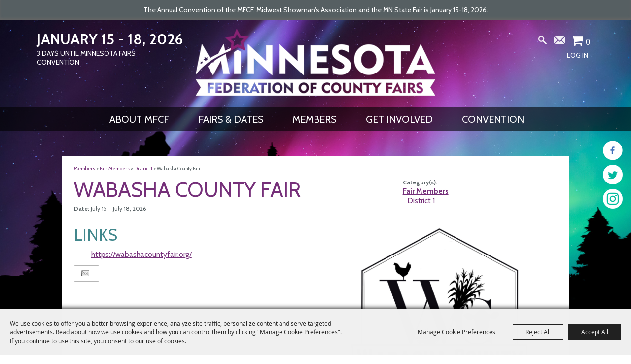

--- FILE ---
content_type: text/html; charset=utf-8
request_url: https://www.mfcf.com/business/wabasha-county-fair
body_size: 49695
content:

<!DOCTYPE HTML>
<html lang="en" xml:lang="en" xmlns:og="http://ogp.me/ns#"
      xmlns:fb="http://www.facebook.com/2008/fbml"
      class="no-js">
<head id="Head1"><script type="text/javascript">var metaData = {ID: 216};</script>
                                    <script type="text/javascript">
                                       var SITEBASEURL = 'https://www.mfcf.com/';
                                       var SITETHEME = 'MFCF';
                                       var PAGESSL = true; 
                                       var CLIENTRESOURCEPATH = 'https://cdn.saffire.com/theme-files/MFCF/';
                                       var CLIENTTHEMEPATH = 'App_Themes/MFCF/';
                                       var FULLCLIENTTHEMEPATH = 'https://cdn.saffire.com/theme-files/MFCF/App_Themes/MFCF/';
                                       var IPADDETECTED = false;
                                       var FILESERVERUPLOADURL = 'https://files.saffire.com/upload.ashx?at=2C03030A-82C7-4B10-BF97-13763749A5DD&rid=MFCF';
                                       var FILESERVERIMAGESURL = 'https://cdn.saffire.com/images.ashx?t=ig&rid=MFCF';
                                       var FILESERVERFILESURL = 'https://cdn.saffire.com/files.ashx?t=fg&rid=MFCF';
                                       var FACEBOOKENABLETRACKING = 'false';
                                       var ORGANIZATIONNAME = 'Minnesota Federation of County Fairs';
                                       var RID = 'MFCF';
                                       var COOKIECONSENTMANAGEMENTENABLED = 'True';
                                       var SHOWPRODUCTFEECHANGESPOPUP = true;
                                    </script>
                                   <script type="text/javascript"> var queryStringParams = 'id:216'; </script><meta http-equiv="Content-Type" content="text/html; charset=UTF-8" /><meta name="viewport" content="width=device-width, initial-scale=1" /><meta property="og:type" content="article" /><meta property="fb:admins" content="SaffireEvents" /><meta property='og:title' content="Wabasha County Fair"/><meta property='og:image' content="https://cdn.saffire.com/images.ashx?t=ig&rid=MFCF&i=image0(2).jpeg&cb=b044ecbf"/><meta property='og:description' content="Come join us for the 158th annual Wabasha County Fair!

Bring the whole family to enjoy every aspect of our fair! Activities begin Wednesday July 15th and continue to Saturday July 18th. 

We look forward to seeing you there!"/><meta property='og:url' content="https://www.mfcf.com/business/wabasha-county-fair"/><!-- Google Tag Manager -->
<script>(function(w,d,s,l,i){w[l]=w[l]||[];w[l].push({'gtm.start':
new Date().getTime(),event:'gtm.js'});var f=d.getElementsByTagName(s)[0],
j=d.createElement(s),dl=l!='dataLayer'?'&l='+l:'';j.async=true;j.src=
'https://www.googletagmanager.com/gtm.js?id='+i+dl;f.parentNode.insertBefore(j,f);
})(window,document,'script','dataLayer','GTM-PGRB4KR4');</script>
<!-- End Google Tag Manager --><link type="text/css" rel="stylesheet" href="/css/basic.css?sv=8.4" />
<link type="text/css" rel="stylesheet" href="/css/standard.css?sv=8.4" />
<link type="text/css" rel="stylesheet" href="/js/Redactor/redactor.css?sv=8.4" />
<link type="text/css" rel="stylesheet" href="/css/responsiveNav.css?sv=8.4" />
<link type="text/css" rel="stylesheet" href="/css/mobile-nav.css?sv=8.4" />
<link type="text/css" rel="stylesheet" href="/css/main-cfv.css?sv=8.4" />

    <link href="https://cdn.saffire.com/theme-files/MFCF/App_Themes/MFCF/images/favicon.ico?sv=8.4" type="image/x-icon" rel="icon"></link><link href="https://cdn.saffire.com/theme-files/MFCF/App_Themes/MFCF/images/favicon.ico?sv=8.4" type="image/x-icon" rel="shortcut icon"></link>
<meta name="google-site-verification" content="qNLvwAYEpGp5fcZ9c_-mbmniRjxx6W9Zl6CKFHZftPw" /><link href="https://cdn.saffire.com/theme-files/MFCF/App_Themes/MFCF/theme.css?sv=8.4" type="text/css" rel="stylesheet" /><link rel="canonical" href="https://www.mfcf.com/business/wabasha-county-fair" /><title>
	Wabasha County Fair
</title><meta name="description" content="Come join us for the 156th annual Wabasha County Fair!Bring the whole family to enjoy every aspect of our fair! Activities begin Wednesday July 17th and continue to Saturday July 20nd. We look" /><meta name="keywords" content="Come join us for the 156th annual Wabasha County Fair!Bring the whole family to enjoy every aspect of our fair! Activities begin Wednesday July 17th and continue to Saturday July 20nd. We look" /></head>
<body id="body" class="isResponsive googleTranslateOn googleTranslateActive generalMessageOn standardMode">
    <script type="text/javascript">
        var cartExpirations = [];
        var pageLoadedDate = new Date();
        var isMobile = false;
        var isResponsive = true;
        var isLegacyResponsive = false;
        var aggregateGA = 'UA-33840952-1';
        var siteGA = 'UA-112127217-1';
        var SITEVERSION = '8.4';
        var headerEmailSignupMode = 1;
        var mobileSize = 800;        
        var customEmail = false;
        var cartProductUnitCount = 0;
        var cartProductUnitCountTextFormat = '{0}';
        var isLoggedIn = false;
        var siteGA4 = 'G-FF7ZSLS6P8';
        var aggregateGA4 = 'G-SMWE72TQYG';
        var FB_CONFIG = null;
        var isStarter = false;
        if (true) {
            siteGA = "";
            aggregateGA = "";
        }

    </script>
    
    <script type="text/plain" data-consent-category="analytics">
        if (FB_CONFIG && typeof fbq === 'function') {
            for (var i = 0; i < FB_CONFIG.events.length; i++) {
                var event = FB_CONFIG.events[i];
                fbq('track', event.eventName, event.parameters, { eventID: event.eventID });
            }
        }
        
        // Facebook Promise.allSettled bug fix
        // Adds Promise.allSettled if it's missing (for older browsers)
        // Runs all promises and returns their result status.
        if (!Promise.allSettled) {
            Promise.allSettled = function (promises) {
              return Promise.all(
                promises.map(p =>
                  Promise.resolve(p)
                    .then(value => ({ status: "fulfilled", value }))
                    .catch(reason => ({ status: "rejected", reason }))
                )
              );
            };
        }
    </script>


    <!-- Google Tag Manager (noscript) -->
<noscript><iframe src=https://www.googletagmanager.com/ns.html?id=GTM-PGRB4KR4
height="0" width="0" style="display:none;visibility:hidden"></iframe></noscript>
<!-- End Google Tag Manager (noscript) -->
        <div id="skiptocontent" style="display:none;"><a href="javascript:void(0);">skip to main content</a></div>

        <form method="post" action="/business/wabasha-county-fair" id="form1" autocomplete="on">
<div class="aspNetHidden">
<input type="hidden" name="__EVENTTARGET" id="__EVENTTARGET" value="" />
<input type="hidden" name="__EVENTARGUMENT" id="__EVENTARGUMENT" value="" />
<input type="hidden" name="__VIEWSTATE" id="__VIEWSTATE" value="tq6mGhazIK7Owy3VUhjJ47Vl1sITnMvtflpsN24Dyl6K9icL+ApBiJtbGK7KQCtXXBjViyfAa0XMWn/toNPrlp9o7q9iKIWXLMjfvRKrzUzyeaJFYXoqRG9FscC3M2TPAPX2LJPVdvI0Vko8aPwNu9bKpC3i0VVjLo8bMa/ceMiYWVtzxaMVHHrPo2KpxjK0jeXgWIDzRMfQQo9SNmCuu/W2rkDe7wpeXCPJhO/UIchdJWVRybJQ9I1YHEJFxEjlZDKXCu1bNb6dcLwnbJoC9d8HJwrwYVZwNc83Gk9rAQEnW96D+w12i66O4FfrTnBRmmA7CS3XIaDREVrnHd/7p9te1RYa2QfUvftz/vyet3EYu0q72uVkefSTa3zGLxbpNfxiahaG+cFuaGznJDNrkaV7cQ9O0ScLtbCv1v/5vRH95PDVPTxtG8QD/EhyFXBeXOeqTq2R0sraacTYbOKcxJVCjA/gzDu0Dw5jo3qe/HrPNnGlefvCvRu8R9bUCgYS0ltFtkusBkWzo0+OUXxdA3ZzDHmtZN64nvewNWuYe037ooV5AVlrPDkmUTgwKg6NzgmOme84ZMIFgAJtp/X8C/DGtZRPFcxqZ9/IOdwjOnLrR7ig7AiH6C9SXirs1LN3xactNOksAy1PswJfPgkLChsokArXtIX5Z3KOqXsBgTrslQH/xdEVrdsWloyNM8vJHbiYCKxwU7f5Q3/oj1CaR5ecl9WjOJh+gS5+m13XCLDrk1PoPHHQngSX8xXJT3k5bS4StFc910rTr5sv1w+zfOy5lZhr7graeO0AONkbSn75RyZfk6NCYk6rJfU0T/bVYG1Q9N/e6JqVNEzeYCaSKg3i/PQ8wcouvniczhbTOkrs9uQ2mG8Hfv2x07TNTki+8YaJdC8Vd8HfNs/RB0CXVvs2cKgeqFzZYSYopj+NZ+AThbJERiktLL7+NSF+WaqEK9lSY6AJB1QO/gF31GmmK8gUUrcrFUGQPvDJTCCdMhE9gQCe1VOZQ3lj0eALmBjVY96XTZ0U4grO+CwOL/1Oq5bJEpasJuMw77eCvBZcdUNPbR20oK2qtugnxOR5T5U3q88er9mWxWBhUi2bn8I1kci5Nq2gl61z2BALwXlM1XOnPwE2I/ivypoMWX/ipflFtVFFHbUHdanXvr6Kv0vO1enJphIcbxDuxP1lbN/m2RAPt3Xkds37QH+8QLQGypRuAFLYQwN4EwH0nmyc1b1DaBjCJcmfOSq54WH4oMWgDCmB6tcVZ11Rhol4ykGK5OoJAX/MqSvVN9N6ePtKKARzhSFxFoT3QAs6BOSgQ3h6JOH7SDidKph5PRLbqiMW9Wz8hy41uEMnloYd8yvW/kSUUru02z7joi9+F7PJJlVLU+vTDrVWrI8a4sgUILS9inLBedfARUzaLlBs2ZxsV8F5lk70ghJwGN5/UuHB1j6x2v0284dW0mgK2o4akwgqq+dOgDLkqTw60sO0kAGP16SQNuwzjaJSuIn9FdNU9fzox/lZP8O+bWVeoSdtv7ybF4wq20VHzdPhXDd4bO8LqxYz5MXCRD2l880TYSODjDeCWwJm0+WQHOlxyL1xHVQIApZxPVuox6MTY1UXkXP3WLPCcBe3CIpwbjLLc7YeBu6M3NfGxkIvlOCAardDNBk6BoLTTIC8c2/m9Ld06HFltgBhujfj4+HwzmP2Hnrd76o1CpYaCkWZcKic/KH+xhW0ey+BRKgJJAuLCNyfEulwUF0Sc5QBObSqcJ2Rt3Rz5/wzj3idtwMnKT33YUC01hJ1UARUVIhF0FMKECYlMR1IRMEwWmdLy+NIwdzzRqgpwsexg9LHJ4eFZ9zQJoSOLpYFeCDF5slVsrtLRweFwheHru3X9FqFqiCsjvoP0WmlU3VL+kjO/5L28QRs4WUm1snRcVoku+O/oHbFcqY3z4xKPtQYCCdvLXvEbt70GPiXh4Kl6YsXe7yG1WsZo3Brbdmo5UDNda1VBsbmHtE3/ZkDGGQHwhR/36mXgdyNmzU0XmVRssihHZtOxIZ5bB3WCXjQdIMdaQHR6Cp4Rgqhkglou7JPyevDHIXM952zPzB5hZvpb3obKCyv56zvGM1QWQNJIKSyTork/3pv/Jr+DEiryzpsEvpa8PeF4p0Ak4R6fOr+yCnPHDM6VMaiA2gOLHOYFU+rkpmlDwnb1guckECyYWfsLYrJTgdxWHmMQrltuPD0Z6vnc69Pl7ICDAaJOHrQllYa2p6gzmKXgXQWng2Ho7Py4DSrRciBAkxrDbIPPgh80zVy0C/JzM38MxOzu4JWVwfPfXKert6IS6NmDdo6d0genBLlAU5WOoGPCMGsfM7YQYiIwfJ5PDwRJjvpGHFZorXevz4g8n72aeRQzktMasol+m1CHsAdZInvJJbJeYUrf4p/[base64]/94fYrOOZ9po2MSySuDfKLws/0BtkXcy/eDHjYJzd+hyDy+W8j4jRNViR1fazJhgr1dtR8t9fMxHQsJS66tlbOis97hN7xNPF4IWJwIuEFdM9Ws1dkkTGA+1xWSM/8Tyjk8lY6h0SALIRVil63etG9tIaT0gJcvSS9e1fwvK5LZx2/3L0vK633uLW6yVIPdLnBwsrr6BX/bytjwnFDP+NXnqL0hMDymTd9D4wjcrhutpUtlNDcL9g1TtP/sy97cGywwRpyaIKFQzumg0wZuSPotyCJeXecEjg1tSHnP8ukX0hrqfK7I4YoBk3Yn7wx7h7npUmC/mkc3TgKlhLjQyQZtKB2Mfd50BhPu05WTYDVYYn/O65Wpq28HdqIx3AbN1heApqAL3GgWfnw7WQm7ELvP/Xv3rKBRmJaKY0W+YryVmAKK1xT7BJPDDRv833WkQtDDtvOJrZyEetmT5u/[base64]/5vdWNHTw7P0qfBds4F1s7LzGbPk6PgHU3Nahg5VQuv7rq4gtKi3VcsEKjiaa7Fv515MJB91CWhHPk+DVqamLR6fJtMb1q6GFnxaKaDAczmxK/CKMlDPvdlfIsCig1etLV3t2fODG2H+XKiGahrHTixzLEf/nKt53jykQEZLEuyYJbgXZsrk8yWv/QHSy1OsYLXGLHrxrQTh+e3vO6U8JkSEUN91jFfCIGUeUnE/idWvY+vHdfcRkP55gtJ8vCYeu04sWyh+nJUEttKOMaqhZkMZwDGFDwG8tJo8hH0pqtHjZgEKGZjGfkmWCgF8xmXxCp9MRNEutAFDg0zot/FLLUarQW4xtXNwzkudd6shZqqIUNMFJNT3/2ahRY5bNsBb7bMefdpTn64l2NZjcQItI6a9dLAWza19RGSzb3+MV5cDryWwoXar+PDbLMtsJ9xBNmPPOHuzYztTU8pXhVlA+l4X2ukUEeBclrufNsyI5TRrjCbICV5b+Cog5/ehcGFLlURXjX4CSDUiQaKq+z8YjBMaWRlJaS1k0h8R/Tg73OuSpmi9Bc4Ozat38a1C/5ldT24kJxqQm3EfpxpNMwHTCKd2MzQnte0jy0dg3kroXo84X4JGP3ukS9wynq519DxThN7eGkj9hPf7Pu0thllwtYrpaG+hox5nZuRp98bicPIwKF5O1RgPA1aP724wJ9FjOH6t7hYtfilV5Nzw/o7JBSWU9812CkY6wfeRl5n1NXyI4JaM0SERmQsXnz7j+WQ/jEKlI5+TZwB4wQvdBlGO5hnS6OBwjSNVpH8HEjVmFBoTS5i10aWZpI166wOcqxuD6Noyr7T/9LkMa4rCPSrkhIY35N7ifEQMU7n3oPfO1+4KMKjFyRjDieW+Ar0B0ZwswPBCZo8oG3PgmZ209jqkO51hbuwYCka6nttSLGCJyb1CQLlO92o0d35ENkbzhz3CFrFaFonhSLFWppiokSzMUsNbLvj/YHtOB11nB4vZ4yxTT+Azwj2wEslf8NzctyfoUGh8yHqUbV7Ujkg6iVh63170ypGv+4v5fWVCrhmuoEfDXDG0WoqeBuhysoOvN0xe/pRJYEAlFrDzKbHqPIc5+EluPA9pZusa6xcBi+YQzltPtVl5IfaayvI074/plq7sMtg4vgU+J6R7HbG/NJofnQco7prVsNMg8JCGEBXIODgHsOExpavbKvzSUgtl31Lq6s2fnaD9VsimwxFdLmmwtKpg/k/tXBN8FwykstEIbufBEpKarBDbEyJcpuT0LHJY2donDBVyidMuymqfWvCFy1cB8YAAKy9iUr+55PouXuZ4VJBibTEHplD5Yy2c2wmLm/uvHK+ju0qmAF0O7vJ4WjZxO0kBsBLTTyniRHlxY3DIEz2ANLsySMk12i0jD71Y+Vy5EY1U9rHDZgrxSCox4qGltlRC9SU4fUsg/PQxoDDxpFJHPLp5z2MyMI5GH0M/Nkrq6cnG1vQZbsYv73WF2F55ubgrHSjWm/ot3BWZS62vPE7WtJbAnb8K95Y2mMXahd+jZcfpCyvsBZ6Q05tDJEpYEJHKCm+szaahSAFP2cKYlRJp6rsWkdVYDru1SepouvzzDBT+bkPAmFtf/Aua4x2qDFk9zCmU9XrEAg1KsWUzaa8uNxTAEmXUKi6oX+Ox18nkt/6dIhpybdKKEE5TGfzc/vZ8n647NMOJspjWu2yvFDMbKeZnfS73ZV4kOX9NIAAo9j2inVSQtWKPgjMMW/j8XCsnWxJm5ZLBxPLImX1DmYnCB/6Sj//G6i2l+rFOpXFdmrK2ffUJ1fHPCYSlsW01QUK6AMFAq0VHUjQ0nnSfTMPvaiHU39XmFoeBdz3LQRIjVYKZQIG6UV7OWSSxAJNIVbydsLuLo7LLa3ir8fJbiAcwomeW3XSB+xAlrD2J/n9rZfFB3j4s6OLGCs5DzFnZxD/0/PPn+weCj4fEMwH3RmBETqDTcXzbdMDIfoZJcqDGOCkTXbcksC9aTqkfooIe5gy2FMyzad+16T77QOxQisAqxHPZQNb7Cu1714kAdpT2M2lHjPhiDWrWH+fPlqx8dPvOeQNQof/BCthxVv0EJfQ7SjIOdUb8yZrFV/rNAu8G2nY/y/6ym4M1N9o5Xoc34IMWaNY6fMbOlXtm2BBexUSz/UO53ygzkz4XayyfOCeLClOPyxxxLC8RJc3PwTz40gHqQzB/X/865h3thb1x8dsaC2cFZ8heVjWbz2j0hzVUT4yrDlmKlw0trNBxn/VxcxisFl907zppDVu6xf2I637hfERKtEUVrS3pkoA667Rpr2Wro8dD/YxCyzAN7gG6TP5Y8vqB4/JhIuq0PRvCrGxLD16gjBJoo5NJRLbr/qMLDJ83c9RjE+9anJJCvswa43wqNvREHKV81+uVEVCOO5Mv5kvPfyNJWy3R6nEZm+GQtR8SQlnsOrhCidlNaMg6XIfuyHGFtsEKqPHxAKAWOBBs0tuzbaKcFF7TxCMSZ0Sgv0ZgXJh8gw6+vvGYTscR/+Z7Rw3g/vAXonoa+dR3UqkJvVhn5rnsMQUZIQdDG1pdDmVTboidnLmlIA0mrjqiUCMzB9KwCn7MPxtyFvtZSjUQiYVAtMIU6UUkzZ6Xzv6z8vv0LZ9ccZiz/06FNU2X0WrNu5T24XkCmeqy5KSMJvFtfQjAoPkdLxFw9y8kuOjjjoAsz2/CkO4/4ApChvAK4HBFR+o+zjjnXYqFWU9FXZBV2dh7BIh8MOppcs2elVQ0QvwYvqnmVpmGb+ALlsUDt1uEYLtNI084E6nJfJYiUkMo/wuCu2TlA9ucEgUphfd7D0kKyVsvvaNyw6yBkemeOI/2HDHN5gLoJSfP86WV1M9u5b1SiVIqm/VA/BF1OB+YMSc5bEy3+UcQMqy8imI28KuoD5kPqE02nBnegbexlW+61SD2Fk3syoMxx2p1t3cyY1s5FVjPOIdhFDIF8UzgJSsbUav3nZ/3ukb4Aa3ApDLgvkEvzBiCZBGeY178Tt5Ym92SvlblsCJ5CVqgQYcc7SDC7Nbedc++ckmNnTnjJkfR7bBgIirEkKH5zc1FOPGKjq/J0UCtJwIXsbh1Z8xDRUeAVxwd8XKU8VaOpis1gitkgSm86S2wmUM1FnrR0Ld8viw2KLtSsF5tycKFHKd0EsW2jQnl4nUW6JoXn4gJ/YJcZ2XKBZ83MHn3Gpq7Gt0EltyXc/Omp0LM9wR+uUffecUxcY++n/[base64]/MBYtjTlP7xRHusSebbvILn1V6kwVtUqLFHeaGk7LtKUUPQPisGGMgw5/gwcocEOysDYaPK7GdIhNA3V9wVXxRuE3kWQsH7+4ZBqdMY1U0V/[base64]/SYdhMU1O1YzvKbr5NNcnbmtSwyCdeR4a49Jli0lupQfOq5et/68Pnifjar15u0N0ljhBWDz+0ZRURwC9g4zKSPjoUe37a3kiSm/zrUpAt357EJaWKip4c0QKht/cwxnzHmINX7gNqmnirUxQS6pa9C/[base64]/[base64]/iyAhyW+T8wciUfkRcotpr0NEVbSOHezf9+Xu3A+g4RHFmNEBTRccMH1p7L7100YmXlIzT+VXeUBi+Rc51yxKXwWGadD/NThWeAnbEoylzrX/+cerJ/g8+N/TDT2CD1vwLsIQ+2lauvxzSZFUrmW6w66MfPD6TmZjgFp72W1mL6BlXvoaFS6Nkzzbd29xI2HmXLrHzFuaWZPUbrMZVUgu07OBRJNweaVIQA90Jf08wIDQjG39xaOBJEro/tsJ6AJVwn12/2EEnXN4r4ICqfmLXg5vugCmFSM1hHxDV2XBTooxZKQOw6y7rO9mPzDm3ILWDUQHEQiIC054TUrIR8w4GbdJBtkePpfcTlUe6O9dhpIWLMnwm4fhv6v9inP3isJQjEDNwvlPV3jC1QSSHFe0EOHttJfUNnVsaVszLacVfswiIO3S5KHHXoyLDuH/TzfwB30RvrnEHDghhtCLF8CRlv674psPO0BQ1wevsK1uCqIUgHGW7O3dOxIUkkZEFIxvw6cbMbEB0+q1sHLxcIMXdEe9wg8sHADNY06yBZ2rcCLvIoHdNZPdawe9G7ED84uCs56g57vpH//tx4WUuU0fuBAwnZ+kfykfRF6EZ6W995/GZ/IP+O827JPVDGDo+3a6fVFt5/R2Mb0fl0NAQ41mTMS2Wgi8H1w9UpMkJSV+R6jJvW/EaZbAm89PmdYlRngAkY1mFMbU63Vo3ojaq+AWbnXTUOB0ZOrFx7H0kSqOycjzw50rN+QusHdtI1TsWzgeGAdyrM/yoZSu9bcd0XoY+eWnSCnwkQLUGJ+pHfP33Ok2tzQ/LAyE8FPiKxzUTc3PLb9uozlLUCUemf9KKiOInkrOCTH6T/CPpAshPkLnpUj+upZtNp/Ol5px9br7d+bqrksiShmdEoit3ruUbT5UdVxGsQhKkN/MiSNfyO5rW2dfnEPl6DgDNYO/oJamz6ipFoW15gnTCR8V27S2kkl9o+cHhNumWQHwkBA0Xu6PcmiHcVMQBkcue08LsU5LH5A0FNz5tUou4X4dihm5ScDszsDTfXULfU63aYdY1dbbkMGX10g/jgaConT4cKTlmSgIokB3mhoHSwPmoc+KaELxMi2xux/g1ueo68gsHbzVz7ZFUQcm2fPQiv1pVG27Honb4D+dUZKMognZ78+OpCst0E3ZCz3BSJFim+R443eB7llHztcfRq6craQcGGTNfwZn8CuNQQoldv4EIv+I8o8/197OnsTbVuHlUA1fp9A20Rq3/m8j5ywEPiKNYXfBg8RpAt7zJFOCXAmpYvPivsWxoma9nxkI2YKL7O++izxt2amUrOu/cSDcSMU8Ob4AmfhkDDOVgJNIpUpYILp7DLq3KdomrintI8Pm1sFC7iV2qq74bink+j9CeRSnjr/sPXNLynEcaXwBfAWvwsUc86CzFhtUhksVwJYNNG/dfzs4NRJSkgM941ZXeBLOnMSzlh59+uLgYwV4soR+PNNSnIDqLqBXeNZZn3RyGXSVKyHnxPHxPbGnhFr9HulXcsfcpPGhng+t775MSSsiga4CONUxotIukRsnwwi92uzykJqJhTAdYRBZBgvtc/7bJ8vLPYb+anVKTHltNuPtzJhWvlU8bBOR5NWj5adThgNksLvHeZxZfCPqvTbmuUTlRZut4rbFfBWAcKE2xWNYjTzhLdbnCHMZ93p7VdxmbUbvxL5a/NOyOoFqg5J9nGAc6UQbzCvwkR092qojyQWEmnfxZq/Oq/[base64]/cFgITs0oA1aWM1avMN2k4vSDXb7oQV8D6emNc1OJxC6Urc3xi/krSEyPgZHWESZKl+Zid1LRKA/w1dmf8PUKlHtn86E+NZ9QNc1ArqVx8hBXPNTrPQq/7THUg8BxwEEITXriLxag1gdbLTE5HjvvND8SvjeNvrn5Ux+WYAlpmd96xItebfneSWSSJHIYGow0CHWXeW8R4cCHur2/tjd0TV28ZA8m5dxf4X+aiyLbsGpPjTZ74hJiYExindHNPWFWu7WvmjCoC5o/+nGZCDcsdMH3C1M8vSVWHdxvD1+KEVdaMxLItfvr5Gwhx3aul0fQYgq4EANCEXXKxvtcSU5yiQEm5/ds/e1rIVLnYe3DzkE1FRMcgT/8qcszY3wv0swOWssij2dJORLkd2pvmj8rW5Yas3sh4NhbEp2ljO1tuQjOZbAu6JA7zN2JREMgPz+0hrQXufk9NU602pGd29lgPBIqdhYFxCfdGRC8BJnWaqNqZrC77FL6wENgVRgIcHqnHWkbTDPJIFh8q8bFg2BwsTka7S2ghXdG+2brCumnQjCw8TcZ95/BvarrJ67cdrMeqhhM6KiE7dThKAYIdiO0Xo6nj/efk9zQ78SmbGgY8gk1G5EuU5eS6HWPF4UOgRVKeo9PTIgx0+xxueNmF3XNj/Gvxoyn4WLsA3oWl96nCSUplYkmgDg9TBzoZrW4/[base64]/n4s0D06EkJ18rFF6mMU7ilwza8NBeCYYD9k9bNzmPvSg3Tzo+D8mTyuCjZ4jzAJej0UYGpNOykqasTcrsoKxi9Xnc06ZtLyrPghUJa6tAPpZvKdzUxE2TQXaYHeYLseOrvILv+XBC/3AE/[base64]/ZUJLEAYUi3QULPJDLSFWmdl+oXakrQO41FWKqzqASbdnlJ9Cy6t4M1MPYfOtRnfH8vCm5Wkxl86BPhSwFpzBlpeEgTekEPF1JyZWBQb8ABnlJf/AEtfyUIZeUBMBjIb8Yi6dS+P6GG/40jdc9GOwEVk2md/ayJXgutBNyQ/SOdPSAqGL82Pq2b/z1toXqHO43unMa+qKutDGA/b2O+yK6RU4tPitWIIbdLZhdnGrwEssmZj+iXD94Hu1hDU11ekkVYvvw6fvpC9qN4Z5GlUkX25W9PUuEx6v67pm3rjreO01IUxZW9FQzTNS9l5iEEnLP2ven/dPw1ycYn16nZO6ElpqDniG6DsNCrHvS0VyWODVsTpJARMFGQO/nL9C6DR2HgyF2OW0y3O8kkB+OM3Pr+6dprACuOONgPe7yYPrIDOLEQ4Dt1kWe0+9rPIo91Iedy+KBXWpiKAvnPyTc8jnXTFGo93BDTjIYfiS0iFOPT98po6/Fez6XEy7cfT8CD4mZBGKkw7zLsrkjoBio8FNUU+433n8GB7ruk3Mi3o0+J7C6l0xoyfegFtoZqAQ6FepjLTSWv1EgU74PsKb1rrOc6GJUfv+IRAG1bSznVTbdyAN/TuTxTcvU0OiyYlmTYmQoR6eo6OHq4E4Q58UZTcZgONGRFn+P+ITuHM7L/GR5SgRI0YIhSY7d9PXouAZmhCoNN7T7OZbWV6SkhSv3JZpRcIYJYy3uAzqO3e6Y91YPzjo9frRZvkziT6nFSK7oALL5pPcU1xegYI9yrPTIV07ru0g6cMJiI4SZzI5DpWGLUBnjpbgZOks4RRmapktJe76Du+s0I6XGRS8mzBuLUBeTPq8it0c5/L+fU9dMhHMB3gLAMJbgGIyRL9roDmDaTnU5v6iKUkToJKv9D+3fuQ3N/qmmYrp3Id+NNvOYshL6jokf6ZYnPChDcGheoXfeYk8UoitAkrlHMRndYL7kYlbvY5sAyLTwA6DrZnK7rIfFLOiyKoJPcFFz9DLZ7ICEMDCf/ZsEN7KxmOdbON8T5dqgn1aktsLv/pfxshkI2k3802hPmTkA9ZqniFt6LpuLeHU+T3QmQMCTw2nrl/HBPsueAum1jGkB7s96Jru5I76DSeqsiEmUddZHhEcA3/wdll0rL7UZ787BC6OoGZBCeBRO33vEnFf5XlwgrvwIwHERQPgKdI4IEm+nd1MCI+O3mLv9c/cYG1Oitg9fXk9Rc66vJBFkgaQA0Juexf+BB4lBSUkauNGwVYUtXcQagOd2pYGOlYRJ2dfonA5gkzdFyEZmIH+lqP3Tcjc4PD4jNs0oa/dASr0JLGxsXWTLAmdAhkzVtDxp5GgufMzeo2mIBxsilhQtDLy1N5t/K/qU0PCuGthGo/6ZYR8KxjrW9DfyBI7VnG6L28Y6jY+BKXCpPkf0qf0MsisVKyr7GiHoJ0Z7AiUAr8lte+Ew664pqm3U1dg/epABg/PsFPuYLsQXelhLXPp+URzEA2kviBaxwQKe3L3DM+taKGqZy1WxyHbNAuHAWoKEB055grYSmjmdrrTS3gAzWkA6d/JvJheB8nasDyrEnWQ6LospmPoYntIVVKFNs9TwH0jJZ7d9ffoEUtm/[base64]/O8gJoqQf+4CHPdKB+GD90kGycYvfiaBHBywMZ7aPgZS0e9G/WGubzyJdtGwiKO4sjkLhdAXAEIXwLscQDRzehf7ISeSSTQurgUqKgpr+Yd6HqU18oUdPh5NrWsyzyiEBrg5rzNy/QCjq6bu8B4xD7tw739a6WZo6rqb3RkHOVlZdI1rSPYFwXxSB/KHKqbtmwfBZSZtcCGbMnU4tGkfaZFtk0p+jd4weitiWFh/7dN1kL2Gi+DHDPlk3Oa6iPs9/QVniSWK08VQgeeiK8ZbUrpyAfP7eC+hPLmzhi2zf6B2MAbAJ8PwcvBTMmzlrseT66qKD9v6EE+x1L4NOJMo3Nmsn9Qgn4SSaRHioDDERdiuzLKSMfzUYiotKS9FgGgxLnzEcA7YUMUPWnc+csUbJkjDdprn4tiqksymSAynW5/zbhhTfQhshYoDl+SvP+f1H5WEmetlfWyUOAHEr0K9OgfPNx4QANognQWO99mmHitLxaCiXxALlKKGj9IQIRw2M1KlfX3+KH5JenrLXFKYJsObC0jzRTUfV/po3x3HfpPUf0cDx/GB/UY2NMcHu8EZ3h0aGuoXliKF/vEiRB7lYX7Amd3t+z8b64UGrQwUPcsplSsQ5IF+GvpaHrS0gLT3WdLxvipvTVjELhFQuj34knLP/JTPMEzA+TtoH3caN/ynoZ7A4TNK0/dqLQZN3kIcHSf0+7nPDnWKnpmgK37h2+NgZjQ948kgiQyeVW3wmlE9PdpEYS1cMR9e7bst615Lr0TXlOLbW+85TzJbZomcfqNRqWaEuAnWMgZnYaETsmQqv5m2k5hKdlIwV/atdyAouhwFi6u/o6zfEsg1xrGYVRu+Xi49810S2Vp/Gz4g2bMfVpsHGbmSJ+f+Cmhi+87iZ+5jAA0XNAHHWSn8DkGYuekp5O6CwJsSqDC3MymAoVHSLmL+ZhNoh2vElcQF2efghxLVulwlern1nP96GFzG2cW+hcOMZh16q4b5rIecytodAkaSnEfL0kGQejBgyWUF/3uoipfHq/KscBVVLzLOska+VKkN0SREmnLzguofdrVDDfSU4neQhIEb7O4DK0y6cNhFXFTp6aapyrbRHsn/[base64]/HmI137Tve72FSnp/OZdnkmJIKMJRkAiCqNaq1kKqQuyCRu8lVSFvYHGlDqkwcYkbt1q2ft+gvxNxqUaWA4NsarbxnUkbaEFA48ac3aJZSRoG2PJhlx0piExZH51Rs/sh4zWW1b0rQB+urKHny4srEZDiNgtYVADEUIpRru75c2aP4prHpxpMVLFLaCx8uX+KI5/dI57KhU3WbRyZTUT4XPee2LRP4oABH/ILYZEovyw2U30w35eC9/UdYnCVIfBgB8D2ujLp5Ar/LrggbKEHmxp9NIXi0vuDY4eFvmh680FTkq2x2qZL1FDu6wgeFNMqfUfghltFDwFF5o0LnzuqOeXNQwfFwiMA892EDIK6OlmQBwpCc2VRyTqg8/LUk7QY/9AL96CtqAl8twig8cynwMrW4AkkebsC/LVgvDqupjWk9deZsDgLqPjBgoCrwGIdxKoMtxBhSVGPl20v+T3xOtJj0vcLrGBFuaLgLP+EG+Lq/aTjgElIMlz7DwCHe8FpIs8yQ1SDicJ5BR7a3acolrSBnpw+0B8wMJK4j1mLSnlTkqo89kzvX7o+tHSw38bcrljlVzfa4xmzbn0p/IckPlZTqBc9ig/dxKLqyQkUbQE/GRa97tEtJWMi2PrI0i2UidSDl4tgA9yU6vW+bAn6Yde3ZzZFjlb10VT3foEOprf8mJbRbiInoPUOzU8TdBtnKpHvNv+7u6hXZQz1graQT5izMU78YxffK36bnxhHvBA48g5mExVhc2WIbglQitt7EiwSlbuJ44cU7x4KlidmfjG1YVoHFZATrfHf55GNN/4cqXVaI3VfxAzV6GhdL6WZfHZP9HeS3zTBiSbXb1WShm3yNDvqd5hc8egjAY+sy1MY79ckCIupxnfhvxW8jNuHKlJZ/m0IGMQU+ONxyS09OSzOI5ciOFR8++PbgFk6J2yNVAY0bG3Lp8G6AAaZs0rmCnOffZFymMSviSliuEpWJV1Z9i6ezh0ur5yjibPk5ih6zYhF8rSUvSRA7s7gbCF3CkTMaT9GY0aAKIrKd3X/[base64]/358pV4d33Er8GY6DdboCZ6nx/DdvR9uxGVB/XiCixdJ55FMzSs0nvY7aoI/R4YadO9ng803+qRrLd3B2x9GxmYMf3NuDh+Z7q2SvQuWLAC9pP3vR9+NhrhH91vCAlJnlOdddgPFMcomWJc+iL+8CZquwiPU8onKCpqXX9YosN496Eay6wE2TmnZIdCaPc7D9M5Nm1kdlGpsvkH/c2yFl2fKIFSSea+AIoz/meVYBHYCOtMPube8Ed7+iNKak97zkvgk7UR7u3av62nT/GXLe0Qw/Eeqi79xNEYPEfLoulLMhmlEFc10fuHIfLiZLaiKUc98oA2FA5NF5Ytkx6hHunCu7DdZqOt4MjKiWNcSDQnWRgYR0W6jikY1EdBH3W01tMFcYUjy5M3I0AD25rFRLgJwic/b6gKF2/r4blNPmQ4ta9y2cv/cqSn380iXY/qrC4ayo7dZR1c1a4WgLmyp7AyYIyC9MeFP6mw8rAs+p7s/1hSPkd/I15E4toKCTpJd6Ji/y4p2lI+SzruR/x27SfWPlW6V/TBoOJho4dQwcO3EsmmoTJfbeafbkLCSEsWHDvnDvJMmIaVlbhrPbMT11dbazfCRBs4yCxPV9hh0v4IGE7jfgH3bhNrUPQ8A45nx1xOcnN9grPifoeiL4w8anDu4bk7566juzsh0XVaB6Yt9XuiC/DEW+M6sKz21fTSz0VzxLwyrhq+OjsdbZGYVi8h/qXAIJG0U7VULv3Qx6S+rwvMI8yI98cIu64rGjwmF7aXIPX5NSsqqVLuvpqXTuPC7x1gKcZ5xxAreKegiGM4VBe1ynRBIPIVpueAr60Bth6VeS5odBISZ4Y5SxaNmZ6CS9KoTQouUujw7aXtfKK0mVHr9q2PlgJL6htERSGEYOlHjrxS/dlqFpMqPHT4GpfpLxM2QwEWVynMMl3sCkHQTPtVrQrZGGmSfK3CYqk1z+mWOw5/4/8sDAJWGWrHslxoJ68m9m0oySBQuHp1AdwsMfki3Q7olvh2itYwKkAY2iA1FncHmTYGF0mAX3jTaekf6yiVzbPKs0o7iA3PyB0QXVC6+7vOZGwecBHxc9YU2IXN7vvPdvpyD/lAbYgRuFAsq9CblIZi0EciUFBNFaeyhL20wEM0n9wu4VQRD+0CFqOGHCiZ8qf65DmaY1HKFlDbAfQNvjm9NInt6yhxmRVqi3eDAdeYv8rpU6oIca+Vp3J+dyDYcvDNVsBs8HZyzW+CZb2uoLVjV+s0434XAeYYB96K43LF9G55ObJFnWHGE89VPbvLqWGgvw/D+SVnk0Fhaz2yPhkSKOW9LaMJN5rBfkIA+Wv2jbmUkAAym8IqPCTrcVD2+Z/A8hOnnVj/LGZ+/d7ApaK7bxH8M232eHyh32iLRyxZXraV7elo8YeRQu7NV43g4OpvwXaJToR2cmM0QYr+fP6tw+7aoiRLNZKVrbWojLqx3Wgqz117awy59y/NK75Do49xq4zF0J9sUFvRIgn4NGUq5On/bdsIO06YyR4toh8uMBogPkuryG4InP/bduRSahIUGxCFoRGMx8t4ZgjOZJnGxNZikFSUsaLO6rje3Ye1IjEEQL+v1cOUvIhOOMizNLxZPLEaCtMGADVddYRzx2VQoo38/cYTo7YB5fOryt93y9I1YASqVuu9QJs9mI81vRPVkitf6xs2Hr8P883aIhJ/c+H1ikmY++7YxfFdIFDEXTmyqNF7U5Gh8zB1OStqhp8mmih3ESdrI3gcuaCtPsvGISvJA8/+rlYTakHgX3gLL7s7ZDQPY3GkALEPIADeKJsIPcyqPK+9vSavOpaNOqbg1d0KXJAoCna7B6NC0+qL7xqvXFDMxz8mmdM/4snRri5XSkV8hhj8xHJj4fhtNRhSbbtI2cz76FGc2CRjt//y9d+jzx2YcP0B9Whht4ls9SKsvrk1clKCDUSLm/Y0vandlP9F0B4UjoAE2paXfgPB25k9DZwPBi+gaPfJniU61z/X0yRYtNrfFBIZxdw8/[base64]/IFIWIqvifQShrALg7a+6d5JWpGvzr6BDPblGW1+6n8mLJFI6wYjYJMnObe8Nb2KTaOKScc0A2aNyQ1VLEhPpXWXTU2wNeeujyEQOzHyJ0MAd3q7m3lHytUu1pDb+74zrRrFXyvATEoCY+dOUSAd+GZizyEiOoVSOxTwO0U1/ma6fmvScRNB3YXfxLvk0nePIeXekdq5k1XcvVdHbVROWTAgDrzau08pJLTvX8mmcy5I2DvU9b40l/TLBLU6Q54sgeFIoPETr3egVsj7A2U1VHi3OJjufohRvwiNulpgdHDe32TOjdibn07y0TWsmLoyE5YAY2XNagHR/i8jH7cPkYsMxJakRAbxxv5kZpo9bSTgYXfnD9wIeeeqpJ9tS8Beifh4r3hqxgIROyIZHG9pM8qV3zicjllClE4IzfupItCeU5k0R/TB1c+KQZIwgCBwBt1+7WgGXFpGylf0lghtKKgxnJSL7IBqPfDZwcVWFA9ZPzLOiPzmrGaKdjdolAmQBBvXblv025s+J43OrbK/7V2aN47AzATurqD0WEqb5V/zKNaRjHfh38XIBSwpqTVtexSu2UMNy6pNmPRYZ6JA1LpWnwPuzcTSx7D3GshpLDUj4JULjXvO2rKuJ0xacVBGUwO1KKYO/3j6lFm0UZR83Mhj+FT9HmyBwepRyb1xJcvCKt9s0Ryh6R0nRV35bQe4tuHk6drNZ6JeUBqJd9gYxcR3xZCjhFQ43DF3bqvhh0R3qKUkpRJG/wgHIrEjwQhx4X9rzKuFWZNUSgPGdHGNytdM6C3Fgj1mqf6bhV+S4hibPce3H76Y2Q0ML0hvnkd1+KK/oVBoJw20J0I8oZdYn8y5yJ9Esdl9fU+5r9ZitIbPCe9/3MeldWLNed4fA0Z0vsSJ17I0A1Byupwhcx1tlFx2HplJrEraY1wCm/RBrEy+f/aCF8cPHpVRw0uiKnN+adtA387dInHuuOEcuohNSyzn6IWyZbMi9X/D4/aNjHG61rANCDl7nK5lhOIQmcfg4KgVqckLrx9hqJiIK3AHnqrjXi0Qi3asRkBR3J9VlVhT8s80EAvy/QEPM5udqOtx3q/ChvL3q/L0ZmUiQqr+T2OusowQGtTc+1+jiWckLHUFrokpfGkz0z0uCg0XZZ8cJfvt1eDRoEYed1neK1OJzwgf1oMhpB44s9KOm0EI43Fh53+pEcolnU6Ffkj50E+kX4Kwj7DOwR0vI6CM1Ht27XySA3DJRWh2y51y2lAMGj7AM11jDReDTNZFBaj8raNbKTuZm16wTlEeg5p7/9/[base64]/vWOHi8DnfZcI5Q8ycGAtkLSrll1WjKwut7cL9JADpCXNpE7DoR9YubgQHnWAqsvKPN6zAO4wfYnJESiNIcaA13AuELRZ73NycV9WMW9BhVazS89KjEf+rwmuFR7zoWDKx7Lc2MpUtem/Gc5BhYpEhs5cWwVzU6u7dS5h+GaaaZM3SXtE3QTBnmvSkqLZWjSxR4j0YrqwHvOMkvIvtwOI/MIQ9l7mhO1DcfVdJv4bYz5VL8lf4eX+bdkUffD56kciCOUnrhMI34cCDy6YIdufHqLBfhloWKeyFZ+34f3eiTp+PgUGmtNPo/svnTmhsCbI/zkGYQqXPRf9ETfsN7oYxoi5KwfS3q/8FMvmhpbgpWKiPMTIH9K/ESXP/[base64]/ZZOTH4SOGxiJDmcfdtPng2aNeDplZ+enAtqKh8Pabtd7msJi/AS0aiBqK6uJODwANDA3i2JP2aynjhrcTfTQ2lMNP+EOcHHVnE/4Olag8BRk9reg25ZpbfFf7dGnH/BLLntNAOEu3AlvgEavG8jpcpi+0DpOM+GOv2V6BVEjBSI7SrdCOABvtNqpVzFsmkWyCF59dSMvlmLV/kUQrAdbK2F8xwuyLOkzrP3TBJTk/wIweHN1VVVbVa6sJUGZGNe4qlzBULgmMexYmv3fejHtqnFz3zBNWIODpZU2CZ8jXUyNzLPXDVAhpIPm4qmJ/Uc9ZrGne/BDx7ry3FUv7kgSuvjGKJOMCjOMVMRZfijEvbXk4/zJBUq4dj/5bAfzWlKov+hcBoN9kuDTI/Od3YBZtN4llzJmTDatrRUu90t4hf4YWMmcwuAANz7QJMwobwNV4H2tyPueX1YeEUa+9FPy36nggU3Nyphyg+E38nGVZnCsgtf/cQpHjHicQmJk633kJhu/CMIpZBnEE52uqP+yZYNYKv83rKsdI8If6mD5xf/O3mnpT0afhXjmm+9btyjdLjuHgwNbrAcW7Kz1s5iKvngCaQYSje040IvfZuv7gak3XXjY7q1hAD0/SoNEVEkHtc7q3wjIu89KaIsfmPBP+bC/9rus6WTp7eizJUnkpwAFdrnolPi2jJcPrU9X9ddB5JEjdRseAwD01gbBTQDHCmYHXzffK2LXW1QOedJsn5T6p6M04+2FZ0b6rNCPcNcefe4Dr7sB89ZXpXPygoPFDV3dt0Nc8qtDnF1rHMlSiC0w0rsTXGN2My88jSQ/pnMEw+2DJjXij3ZbQ1IS4KEO3WMpk4/MdfKu+daVU55LGtkTfcfp+lYOAMZVUUm2T1I8QEMAvjO1xO69RdebKX3Not/1ppwHvzvfVKVYi9V7sBef0W1ldC2H1w7VsNmrBA38ik0AXqQ1a9NOh+503QMAYjnQseM99lf6J5o022hBSHxa5tZ+058oLED8H2tlXZ/AAD+qOidmfOkpMxwCG6lXpZimqwN9TZWO3ne0x3Wyq2sR1jAlHBl9t4Vq+o/9WT3BKnwog58YUdWetRHnxmv/T+82TCbDqRvJSZnjJf+E+5LneKnMqdxO9S52yUh5fA2A3pZpa/VF1VP4poU/q5U90ZiM1A8t4V7VRcNk8a30qf/OuWE6LanxqVism6ARaHZzgVrfHGnwMf92r41VxIHJvZsJ4EAA/U21tmKXDxmhO8UX+CjrXspS+6+LOENHe0d0Z9WWC6vcGjjimMguTqdQLQDEgdEyolQ6MInUjFa8HH0+jkoMdiHovfWR5Md7pmRo8hnwSBrgPslTmAyrIq163YGFvCIkWRPsn9mZJk1gpwzZ8EVi2KEvDXsIt4Pgl95tClaJFWdjg4veMpgZr/fB3CqhwwbyiHb8ufpE9Z/JbL9iHSSTmffBlYEWyaXvkpNerI9QwwsujHUMrBC3tzs25VexWvG7MX0urDXGIhoBjkkk2mAgVyo2ecBm31BDpMHn9S3hBXykeid4lzEO0Tna/7YQr1Qa1HtcjbwA4eMOofYLYtANc8n7qwgnBio/xssyo/mXw9PZGwDOKc2lVopvZDwWB8SWlETRliXYrHT+HtMq5uafFFY+fEq6mgmvNaWNQe2+vcGLkTWswatlv0PdQ8n9E2RBoIFZ+CWm6PygJTYs9sw3AGLMT0rkVmH1te367g/+ryWG0SyU9r87Qakom/lgcE38wNBwDColtMT/ePjOy8UfDj+sUkWUZWcZQ8gRO2Y41mgcPZV/q6rnAX5KjLTSEd8uRyR6YupgXVSBsdQ3LWvLAFuLI/vuz2ikYGhJPuO5OOeFf63bHdMOcmrU757nGGBMut348QcQIuaT2OU8++JFgUey0nS4Do5mYdOuYnwjcPUBgGrao9OuZvkfEAu2G9Ep0iOhm2AMNlKqEI/R2ig0wYKOMz7z+SLvvwAHBeYexZ+XxyD51L7jwui4TaGqxw4knjhqDgkYA1jkXk+gVjxRqDnT+XbBOMWRMphSbL27+b8dxYOJtUs/NTrrMNPRHjbgVMN2ePaDO6ZcyYl9/HokrX7WBO1WJbOUURY99W8Nu8gylGQjp0k1n35WJRsFWRE59x8IkeqbyaDqlB3ZFT5Q2o6j2ujRPC3pYf9hI95ClIYpIJjb7Pt0/FKwZE6NqWqkImbx/4x0y/qbUtpzei2+pH6QhfxhssjGCSphWXrfrDfpLa84PLgttiBKvxvI34ezPOD2AWgnSf02CdgECmtya/pNWUCDsdiYgj/gew6XyvolI6fMZUfcG0BqjwnnMMajzviwFRkRY3TijhgdNrLVmsNMfx6JeUlc6vfbCy/94f7OXHlspMEorE2aTWhDnaz9pjZXEVviQA4D83JcZY24a7L69BDfryW7yt+5ZUhFWrZKu4i/fadpo5qAM67MoEGCvX4XW7noqOnHMwoKgAGhOLut1qXkafKnCaJG87Ru/BKMc0QpCMyQ9l/KIu0OuMdejPWF8cygZb9fM3+dc7YtddIlx6bl9qgf5czHMX186Np3qN4lRA7yiVm0XyDBz4vMENgXH+moOYCLxdZphXZpPTekflCCT1/cTtOKyoJ9KoXo97RkMoJ6uzP52CEN6hElsXHzE0vzt/vvSch9z7V9UvsHimCvfQz7A+KsX5WMFtB5T9k965eUZdJ0C+B2ftcY+ygVxVXcZo3tPQYR67ECp3G4b8u7Fx0AP5yPMRsdGxCBLedlEqwEKf8mq9ak+97q0G4lL/DrJ/CoYn7EqkovWS9ImmLZnHUAx2FvnUMBfFif45OvpN93oCT6OLfUHMgENXw8JEs9oMRsVY3OYVDQG3c5HvHSNhDD2wWpX1YirBDUeYy5nmJZ4LORdnQmh3sGzPr8A36mnEl0d1/Ixd58Bn4S6ACUPX4XgKY8tRXdzifUpyOTNtwTDSVgjpQjGBYZBjhPRHuT5yWxRPzpUs2c6uRy7K3sr0lObzvPh/3jumK/Kk6o35XXxu73ifANKG2C0H8X7MEiz9G3sUBGBCigBR2NBuGSBBXzKVhltNdOwcdfyyMk7MQjaBkM9L3mrDAf4CeGu03UrekyzgR+d50vs9awDye9I4UnN2KJ76ylUKsJlPMv5SdpXCmUxTyn/Tj3lKrWykK28eluhcmIMZS573xxemOteaZW1DO6iLH667QWr8LhFryDRszo3tzW4P79ZATt57k3GPb6L9FlyAWPEMYJdLhiIoFsJOAqSqy9042FjB5LARRUqHOxKO/xMUyNeHW68TOkKDYYK6dy6+Dycf6BtYjLs4sgY04jnew6MuUqqdeWwkNNJL1XNbMRMEPmDGQnawq7Odl3WwrQrOb4e3AtGQ8YTOzWtR5ouHf3Q8KKKtf/B2DW+9KHFNGRrqYTTcNde6MIZzzSoGEFoshKvnAGAuVNS/dTt2mJtzvvUQTJHsn8RNqBC+OXNmyDBI+LjzWFqkDpFdkvrRpPf9kLKRN+U+E7v8z19KjhwiU0w6S8YD4eE39YtN+PgsBPDWzY/hbKryU1uuFYpuM8zW6lb5w0OObSc8yW2Ls23aNPbn8bcP7tTY3k1graeOloGgiKv2VKX7/XirOPbRByt6kt6gdTiF7/uMXP1iiTqdfCk+C7VbWpl5jMEMh2KXGfpwwXMhYxoD83ls/7SmyMZXT1z04RWSAnXA4CyCqtwGBSQHZGKA6+0h2icKaGCNhM9fGTqzkLmgHXmESDuP9bNxKE9WYJiYc4nOl4uRNSCw7Cq3aBbijTuNT4nBPfKpNB3sb2pppz+Cv+eL0MtgQjkO7ANz14zpzIAKwhjCweCLLJoE0YatjEg8vcmPYncWLj21AQ0S9E/CFs2VooNTUTLTT8Q+ar92luD/vXzzSnoX7DJpFiekLEvrJDYKks6XaK/dVgWA7DS3drDbDABsMiplWryhZPRXwNBdpCp9t0u3fHWHm2qKSL2ndR5VS2jGyo9HBdRvzZfAZBV50KbsSYwEAUp1k+jHxHYLZeiERGcXxzlfd/7cd53w3BC9qC7S14FU0aGpPz5bIZz427irBEHpmQge1fY8Yg69yS9eU3l4V7GN1dIwZELinw71AYTAMF5VACpIuk+oT02d47mj/o96PoFMHzTAdgkZpLb+IyYAnW1uxtUHoBdZw8lVi6TWvIACpzd1jJII3ClTog/MEzFUE9zpnaL1+dZlZ5eUMrY4Q64FIIUsSda3Xbj+WDViI8tneXPvclTf0w0qyDhCeYferXU0cNjjZPb0fXjnrgz2lOwceFWLV5Dv5yiE1Uf7MyIVpGIJIGJFhWonzQquPw7wTFLoqp/PsVNUe9n0t2YV9ctebmq8u0iHEw0rQFbkt4UbIU24dNY/nddI+JYGff/o73dmbZ76C/XTC55a/VXkFSa9++D4mlgNshFcid3wF1eAA4L7cezLIfu3YQbnlyYN+JamWuima63KbFgYaiZFFYeMoARHaSby7rqnqUG19eL8Cj+qzBH3kXEDaxeudR+3RMao7F7KtgEn/zrAPVmc3Y2pysI7RiwriAuCTivxWPI7a0RLcDzAeDfsb/hOZgx/KJqlCq+KLXr2G/K7IDskIv9V3K6bWQX2GI/29rf5M3lB6qvmp3vj43hozV13yEMc7CS/N04XmZrztGizV2k0WJeZMRjvws0NE9zD2z6RJfhiFqfU93UtKP6OuxbSIRR/Oq9go7ENdxAz" />
</div>

<script type="text/javascript">
//<![CDATA[
var theForm = document.forms['form1'];
if (!theForm) {
    theForm = document.form1;
}
function __doPostBack(eventTarget, eventArgument) {
    if (!theForm.onsubmit || (theForm.onsubmit() != false)) {
        theForm.__EVENTTARGET.value = eventTarget;
        theForm.__EVENTARGUMENT.value = eventArgument;
        theForm.submit();
    }
}
//]]>
</script>


<script src="/WebResource.axd?d=pynGkmcFUV13He1Qd6_TZM9OiOht4U8j7A_2nXuxiDMuFUEWnNcWsC82i3SQqXvreGVukQ2&amp;t=638901346312636832" type="text/javascript"></script>


<script src="/ScriptResource.axd?d=x6wALODbMJK5e0eRC_p1LR7jgLZzq9qEJyMp9KPhZosPClh8G3L4GEUcgSw3h_YSiZHxKRaN2EznCKMwzfm1Eds4ymCjUEVlah1mMg6NVwdiqQSf0&amp;t=f2cd5c5" type="text/javascript"></script>
<script src="/ScriptResource.axd?d=P5lTttoqSeZXoYRLQMIScFtSbY1f7okk_ajzb2raMwe6RjEI4boMYlIFfUzBZkIkTsamyUhBPlDdzbrcCdjKHUBvcoT4VkT6OxbyVnV8_UD4E12_0&amp;t=f2cd5c5" type="text/javascript"></script>
<script src="../js/jquery-1.12.4.min.js?sv=8.4" type="text/javascript"></script>
<script src="../js/jquery-ui-1.10.1.custom.min.js?sv=8.4" type="text/javascript"></script>
<script src="../js/jquery-mobile-1.4.5.min.js?sv=8.4" type="text/javascript"></script>
<script src="../js/modernizr.custom.88772.js?sv=8.4" type="text/javascript"></script>
<script src="../js/lozad.min.js?sv=8.4" type="text/javascript"></script>
<script src="../js/idangerous.swiper-desktop.js?sv=8.4" type="text/javascript"></script>
<script src="../js/swiper-4.5.1.min.js?sv=8.4" type="text/javascript"></script>
<script src="../js/simplebar.min.js?sv=8.4" type="text/javascript"></script>
<script src="../js/functions.js?sv=8.4" type="text/javascript"></script>
<script src="../js/json2.js?sv=8.4" type="text/javascript"></script>
<script src="../js/webcam.min.js?sv=8.4" type="text/javascript"></script>
<script src="../js/angular/angular.js?sv=8.4" type="text/javascript"></script>
<script src="../js/angular/angular-animate.js?sv=8.4" type="text/javascript"></script>
<script src="../js/angular/angular-touch.min.js?sv=8.4" type="text/javascript"></script>
<script src="../js/angular/angular-sanitize.js?sv=8.4" type="text/javascript"></script>
<script src="../js/angular/angular-cookies.js?sv=8.4" type="text/javascript"></script>
<script src="../js/angular/ngMask.min.js?sv=8.4" type="text/javascript"></script>
<script src="../js/angular/app.js?sv=8.4" type="text/javascript"></script>
<script src="../core/content/angular/cart/cartItemService.js?sv=8.4" type="text/javascript"></script>
<script src="../core/content/angular/cart/cartItem/cartItemAddedController.js?sv=8.4" type="text/javascript"></script>
<script src="../core/content/angular/cart/cartItem/cartItemAdded.js?sv=8.4" type="text/javascript"></script>
<script src="../core/content/angular/cart/cartUpsell/cartUpsell.js?sv=8.4" type="text/javascript"></script>
<script src="../Events/JS/bluebird.js?sv=8.4" type="text/javascript"></script>
<script src="../Events/JS/widgets/SiteInfoBanner.js?sv=8.4" type="text/javascript"></script>
<script src="../Core/js/panelCountdown.js?sv=8.4" type="text/javascript"></script>
<script src="https://cdn.saffire.com/theme-files/MFCF/Events/JS/localJS.js?sv=8.4" type="text/javascript"></script>
<div class="aspNetHidden">

	<input type="hidden" name="__VIEWSTATEGENERATOR" id="__VIEWSTATEGENERATOR" value="FA331307" />
	<input type="hidden" name="__SCROLLPOSITIONX" id="__SCROLLPOSITIONX" value="0" />
	<input type="hidden" name="__SCROLLPOSITIONY" id="__SCROLLPOSITIONY" value="0" />
</div>
            <a name="top"></a>
            


<script type="text/plain" async src="https://www.googletagmanager.com/gtag/js" data-consent-category="analytics"></script>

<script type="text/plain" data-consent-category="analytics">
    if (!isStarter && (siteGA4 != '' || aggregateGA4 != '')) {
        window.dataLayer = window.dataLayer || [];
        function gtag() { dataLayer.push(arguments); }
        gtag('js', new Date());

        if (siteGA4 != '') {
            gtag('config', siteGA4);
        }

        if (aggregateGA4 != '') {
            gtag('config', aggregateGA4);
        }
    }
</script>

<script type="text/plain" data-consent-category="analytics">

    function recordGoogleAnayticsEvent(eventCategory, eventAction, eventLabel, eventValue, fieldsObject) {
        
        ga('send', 'event', eventCategory, eventAction, eventLabel, eventValue, fieldsObject);
        

        if (!isStarter) {
            if (aggregateGA4 != '') {
                ga('aggregate.send', 'event', eventCategory, eventAction, eventLabel, eventValue, fieldsObject);
            }

            if (siteGA4 != '' && typeof (gtag) != "undefined") {
                gtag('event', 'general', {
                    'event_action': eventAction,
                    'event_category': eventCategory,
                    'event_label': eventLabel,
                    'value': eventValue,
                    'send_to': siteGA4
                });
            }
        }
    }
</script>


       <script type="text/javascript">
//<![CDATA[
Sys.WebForms.PageRequestManager._initialize('ctl00$ajaxToolkitManager', 'form1', ['tctl00$up_message','up_message','tctl00$up_dummy','up_dummy'], [], [], 90, 'ctl00');
//]]>
</script>


        <script type="text/javascript">
            var cookieMetaData = {"mode":"userConsent","categories":[{"key":"essential","name":"Essential","isEssential":true,"description":"These cookies are required for basic site functionality and are therefore always enabled.\r\n            These include cookies that allow you to be remembered as you explore our Sites within a single session or, if you request, from session to session.\r\n            They help make the shopping cart and checkout process possible as well as assist in security issues and conforming to regulations."},{"key":"advtrg","name":"Advertising & Targeting","isEssential":false,"description":"These cookies allow our marketing partners to display relevant targeted ads during your browsing experience on this site and other websites."},{"key":"analytics","name":"Analytics","isEssential":false,"description":"These cookies collect information that is used either in aggregate form to help us understand how our websites\r\n            are being used or how effective our marketing campaigns are,             or to help us customize our websites and application for you in order to enhance your experience."},{"key":"perf-func","name":"Performance and Functionality","isEssential":false,"description":"These cookies allow us to improve our Sites' functionality by tracking usage.\r\n            In some cases, these cookies improve the speed with which we can process your request and allow us to remember site preferences you have selected.\r\n            Refusing these cookies may result in poorly-tailored recommendations and slow site performance."}],"groups":[{"name":"Advertising & Targeting","description":"","categoryKey":"advtrg","showWithoutCookies":true,"cookies":[]},{"name":"Google Analytics","description":"","categoryKey":"analytics","showWithoutCookies":false,"cookies":[{"name":"__utma","description":"Used to distinguish users and sessions.","expires":"2 years from set/update"},{"name":"__utmb","description":"Used to determine new sessions/visits.","expires":"30 minutes from set/update"},{"name":"__utmt","description":"Used to throttle request rate.","expires":"10 minutes from set/update"},{"name":"__utmv","description":"Used to store visitor-level custom variable data.","expires":"2 years from set/update"},{"name":"__utmz","description":"Stores the traffic source or campaign that explains how the user reached your site.","expires":"6 months from set/update"},{"name":"_ga","description":"Used to distinguish users.","expires":"2 years from set/update"},{"name":"_gat","description":"Used to distinguish users.","expires":"1 minute from set/update"},{"name":"_gat_aggregate","description":"Used to distinguish users.","expires":"1 minute from set/update"}]},{"name":"Google Recaptcha","description":"","categoryKey":"essential","showWithoutCookies":false,"cookies":[{"name":"_GRECAPTCHA","description":"This cookie is used to determine whether or not the user is a human or a robot.","expires":"6 months from set/update"}]},{"name":"Google Translate","description":"These cookies support our in page translation tool, persisting your selected translation language.","categoryKey":"perf-func","showWithoutCookies":false,"cookies":[{"name":"_ga_<id>","description":"Used to persist session state.","expires":"2 years"},{"name":"googtrans","description":"Persists the selected page translation throughout the site experience.","expires":"When you close the browser"}]},{"name":"Web Platform","description":"","categoryKey":"essential","showWithoutCookies":false,"cookies":[{"name":".RAAAUTH","description":"Tracks information for users that log into restricted pages.","expires":"When you close the browser"},{"name":"ASP.NET_SessionId","description":"Session cookies are used to store temporary information while you browse the site and are necessary for site functionality.","expires":"When you close the browser"},{"name":"CartItemDetails","description":"Used to store cart item details.","expires":"1 Month"},{"name":"ContinueShopping","description":"Persists the url to use for continue shopping feature","expires":"1 year"},{"name":"PreviouslyViewedDate","description":"Tracks is the user has viewed the current site countdown or not","expires":"1 year"},{"name":"SA_COOKIE_BANNER","description":"Tracks user's cookie consent settings.","expires":"1 year"},{"name":"SEGUID","description":"Tracks shopping cart.","expires":"5 years"}]},{"name":"Web Platform","description":"","categoryKey":"perf-func","showWithoutCookies":false,"cookies":[{"name":"passedCheck","description":"For sites that requires age checking, stores whether the end user passed the validation.","expires":"When you close the browser"},{"name":"saffireFrameContent","description":"Persists the landing pages theme for subpages.","expires":"When you close the browser"},{"name":"SARE","description":"Tracks users email to simplify future sign in.","expires":"When you close the browser"}]}]};
        </script>
                   
        
            <script src="/js/cookie-js?v=0oZS0RQPQeOwExDbwK6-ta9uErt4vyBLzlK8YAmZhjw1" type="text/javascript"></script>
        <div id="pnl_banner" class="generalmessage">
	The Annual Convention of the MFCF, Midwest Showman's Association and the MN State Fair is January 15-18, 2026.
</div>

            <div id="up_message">
	
                    <div id="messageModal" class='modal' style="display:none;">
                        
                    </div>
                
</div>

            <div id="up_dummy">

</div>

            <div id="uc_masterPageWidgets" >
                

            </div>

            <div class="wrapper">
                
                

<header class="header">

    <span class="headerInnerContent">
        <div class='header-container'>

<div class="widget siteInfoBanner" id="siteInfoBannerWidget" style="display:none">
    <div id="eventDates"></div>
    <div id="eventName"></div>
</div>

<script type="text/javascript">

    $(document).ready(function() {

        $('#siteInfoBannerWidget').SiteInfoBanner({
            scriptPath:  SITEBASEURL + 'services/widgetservice.asmx/GetWidgetModuleItemData'
            , currentWidgetModuleItemID: 68
            , previouslyViewedDate: false
            , countdownTextPrefix: '{#days} Days'
        });

    });

</script>


<div id="logoContainer"><a href="/" id="customLogo" tabindex="0" aria-label="Minnesota Federation of County Fairs"></a></div>
<div class='quickLinks'><ul><li>

<div class="searchBox">
    <div class="searchBoxInput">
				<label for="headerNav_uc_widgetContainer_ctl00_ctl02_ctl00_ctl00_SearchBox1_tbx_searchBox" id="headerNav_uc_widgetContainer_ctl00_ctl02_ctl00_ctl00_SearchBox1_label" style="display:none">Search Website</label>
        <input name="ctl00$headerNav$uc_widgetContainer$ctl00$ctl02$ctl00$ctl00$SearchBox1$tbx_searchBox" type="text" value="Search Website" id="headerNav_uc_widgetContainer_ctl00_ctl02_ctl00_ctl00_SearchBox1_tbx_searchBox" class="textbox search inputFieldTextbox" aria-label="Search Website" onclick="ClearDefaultText(this, &#39;Search Website&#39;);" onkeydown="DefaultButton(&#39;headerNav_uc_widgetContainer_ctl00_ctl02_ctl00_ctl00_SearchBox1_lbtn_search&#39;, event);" />
    </div>
    <div class="searchBoxSubmit">
        <a onclick="Search(&#39;Search Website&#39;, $get(&#39;headerNav_uc_widgetContainer_ctl00_ctl02_ctl00_ctl00_SearchBox1_tbx_searchBox&#39;)); return false;" id="headerNav_uc_widgetContainer_ctl00_ctl02_ctl00_ctl00_SearchBox1_lbtn_search" class="button inputFieldSubmit searchSubmitButton" href="javascript:__doPostBack(&#39;ctl00$headerNav$uc_widgetContainer$ctl00$ctl02$ctl00$ctl00$SearchBox1$lbtn_search&#39;,&#39;&#39;)">Search</a>
    </div>
</div>


<script type="text/javascript">

$(document).ready(function () {

	$(window).resize(function () {
		searchBox();
	});


	function searchBox() {

		$("#headerNav_uc_widgetContainer_ctl00_ctl02_ctl00_ctl00_SearchBox1_tbx_searchBox").autocomplete({
			source: function (request, response) {
				$.ajax({
					type: "POST",
					url: SITEBASEURL + "services/SearchService.asmx/GetAutoFillTitles",

					contentType: "application/json; charset=utf-8",
					data: "{ 'resultCount': '12', 'searchString': '" + request.term + "' }",
					dataType: "json",
					success: function (data) {

						response($.map(data.d.ListItems, function (item) {

							var maxCharLength = 16;
							if (item.Name.length >= maxCharLength) {
								item.Name = item.Name.substr(0, maxCharLength) + " ...";
							}


							return {
								label: item.Name,
								value: item.URL
							}
						}));

					}
				});
			},
			minLength: 2,
			appendTo: "body",
			delay: 75,
			select: function (event, ui) {
				var searchURL = 'https://www.mfcf.com/search.aspx?q=' + escape(ui.item.value);
				window.location = searchURL;

			},
			open: function (event, ui) {
				var resultsHover = $(this).autocomplete("widget");
				var tbx = $(this);

				resultsHover.css("width", tbx.css("width") + " !important");
			}
		});



	}

	searchBox();

});


</script>


<script type="text/javascript">
$(document).ready(function(){
	if(isResponsive){
		$('.header .searchBox').prepend('<div id="searchBoxClicker"></div>');
        $('#searchBoxClicker').click(function(){
            $('.clonedSearchBox').remove();
            var getWidth = $(window).width();
            var isClicked = $(this).hasClass('searchBoxShowing');
            if(getWidth <= mobileSize){ 

                $('.header').append('<div class="searchBox clonedSearchBox">' +
                    '<div class="searchBoxInput">' +
                    '<input type="text" class="textbox search inputFieldTextbox ui-autocomplete-input" aria-label="Search Website" placeholder="Search Website" />' +
                    '<span role="status" aria-live="polite" class="ui-helper-hidden-accessible"></span>' +
                    '</div>' +
                    '<div class="searchBoxSubmit">' +
                    '<a href="javascript:void(0)" onclick="updateClonedSubmit()" class="button inputFieldSubmit searchSubmitButton"  role="button"></a>' +
                    '</div>' +
                    '<a onclick="document.querySelector(\'.clonedSearchBox\').remove()" class="mobileSearchCloseButton" href="javascript:void(0);">X</a></div>'
                )

                $('.clonedSearchBox #searchBoxClicker').remove();

                $(".clonedSearchBox input").keyup(function(event){
                    if(event.keyCode == 13){
                        $(".clonedSearchBox a.inputFieldSubmit").click();
                    }
                });
            }
        });
	}
})
</script></li><li>
<div class="emailSignup modalOnly">
    <p class="emailSignupText">
        Sign up for email updates from Minnesota Federation of County Fairs
    </p>
	<div class="emailInputField" title="Privacy Guaranteed">
        <label for="headerNav_uc_widgetContainer_ctl00_ctl02_ctl00_ctl01_EmailSignup_tbx_emailSignup" id="headerNav_uc_widgetContainer_ctl00_ctl02_ctl00_ctl01_EmailSignup_label" style="display:none">Email</label>
    	<input name="ctl00$headerNav$uc_widgetContainer$ctl00$ctl02$ctl00$ctl01$EmailSignup$tbx_emailSignup" type="text" value="Enter Email" id="headerNav_uc_widgetContainer_ctl00_ctl02_ctl00_ctl01_EmailSignup_tbx_emailSignup" class="inputFieldTextbox textbox" onkeydown="DefaultButton(&#39;headerNav_uc_widgetContainer_ctl00_ctl02_ctl00_ctl01_EmailSignup_lbtn_emailSignup&#39;, event);" AutoComplete="email" onclick="ClearDefaultText(this, &#39;Enter Email&#39;);" aria-label="Enter Email Address" />
    </div>
	<div class="emailInputSubmit">
    	<a onclick="UpdateSignup(&#39;headerNav_uc_widgetContainer_ctl00_ctl02_ctl00_ctl01_EmailSignup_tbx_emailSignup&#39;, &#39;Enter Email&#39;, &#39;general&#39;,false,false, event); return false;" id="headerNav_uc_widgetContainer_ctl00_ctl02_ctl00_ctl01_EmailSignup_lbtn_emailSignup" class="button inputFieldSubmit emailSubmitButton" role="button" href="javascript:__doPostBack(&#39;ctl00$headerNav$uc_widgetContainer$ctl00$ctl02$ctl00$ctl01$EmailSignup$lbtn_emailSignup&#39;,&#39;&#39;)">Get Updates</a>
    </div>
</div>

 
<script type="text/javascript">
$(document).ready(function(){
	if(isResponsive  || true ){
		$('.header .emailSignup').click(function(){
            var getWidth = $(window).width();
            if(getWidth <= mobileSize){
                window.top.OpenModal('modal', SITEBASEURL+'modalucloader.aspx?controlpath=~/events/content/email.ascx','600px','275px', { 'OnClosePostBack':false, 'OnCloseTargetID':'Reload', 'Parent': window, 'ScrollFrame': false } );
            }
        });
	}
})
</script></li><li>

<div class="viewcart">
    <a class="cartMenuLink" title="Cart" role="status"></a>
</div>
<script type="text/javascript">

    //this is used by client startup script
    function ShowCartWithFade() {
        updateMobileNavCart();
    };

    $(document).ready(function () {
        updateCartProductUnitCountLink();
    });

</script>
</li></ul>


<span class="loginstatus-wrapper">
    <span class="loginstatus left">
        <a class="loginstatus-change" href="javascript:void(0);"></a>
    </span>
</span>

<script type="text/javascript">
    $(document).ready(function () {
        updateLoginStatusLink();
    })
</script>


<span class="myAccountButton-wrapper">
    
<span class="myAccountNavButton">
    <a class="my-account-link">My Account</a>
</span>
<div class="subContainer fixedAccountLinks myAccountNavButtonSubMenu">
    <div>
		<div><a href="https://www.mfcf.com/myaccountinfo.aspx">View My Account</a></div>
		
	</div>
</div>
</span>     

<script type="text/javascript">
    $(document).ready(function () {
        updateMyAccountLink();
    })
</script></div>
</div>
<div class='nav-outer'>

<nav class="nav notranslate" id="mainNavigation">
    <div class="mobileNavLink"></div>

    <div class="clear"></div>
    <ul class="groups">

        
                
<li class='group  ' aria-haspopup='true'>
<a id="headerNav_uc_widgetContainer_ctl01_ctl00_rptr_navLists_nl_0_hlnk_heading_0" href="https://www.mfcf.com/p/about">About MFCF</a>
                <ul class='items'>
            
            
<li class='item  ' aria-haspopup='false'>
<a id="headerNav_uc_widgetContainer_ctl01_ctl00_rptr_navLists_nl_0_rptr_subItems_0_ctl00_0_hlnk_heading_0" href="https://www.mfcf.com/p/about/contact-us">Contact Us</a>

</li>
            
<li class='item  ' aria-haspopup='false'>
<a id="headerNav_uc_widgetContainer_ctl01_ctl00_rptr_navLists_nl_0_rptr_subItems_0_ctl00_1_hlnk_heading_1" href="https://www.mfcf.com/p/about/mfcf-mission-satement">MFCF Mission Statement</a>

</li>
            
<li class='item  ' aria-haspopup='false'>
<a id="headerNav_uc_widgetContainer_ctl01_ctl00_rptr_navLists_nl_0_rptr_subItems_0_ctl00_2_hlnk_heading_2" href="https://www.mfcf.com/p/about/board-of-directors">Officers & Board of Directors</a>

</li>
            
<li class='item  ' aria-haspopup='true'>
<a id="headerNav_uc_widgetContainer_ctl01_ctl00_rptr_navLists_nl_0_rptr_subItems_0_ctl00_3_hlnk_heading_3" href="https://www.mfcf.com/p/about/mfcf-committees--bylaws">MFCF Committees & ByLaws&nbsp&nbsp&gt</a>
                <ul class='subitems'>
            
            
<li class='item  ' aria-haspopup='false'>
<a id="headerNav_uc_widgetContainer_ctl01_ctl00_rptr_navLists_nl_0_rptr_subItems_0_ctl00_3_rptr_subItems_3_ctl00_0_hlnk_heading_0" href="https://www.mfcf.com/p/about/mfcf-committees--bylaws/mfcf-bylaws">MFCF bylaws</a>

</li>
            
<li class='item  ' aria-haspopup='false'>
<a id="headerNav_uc_widgetContainer_ctl01_ctl00_rptr_navLists_nl_0_rptr_subItems_0_ctl00_3_rptr_subItems_3_ctl00_1_hlnk_heading_1" href="https://www.mfcf.com/p/about/mfcf-committees--bylaws/articles-of-incorperation">Articles of Incorporation</a>

</li>
            
<li class='item  ' aria-haspopup='false'>
<a id="headerNav_uc_widgetContainer_ctl01_ctl00_rptr_navLists_nl_0_rptr_subItems_0_ctl00_3_rptr_subItems_3_ctl00_2_hlnk_heading_2" href="https://www.mfcf.com/p/about/mfcf-committees--bylaws/general-committees">Committees</a>

</li>
                </ul>
            

</li>
            
<li class='item  ' aria-haspopup='true'>
<a id="headerNav_uc_widgetContainer_ctl01_ctl00_rptr_navLists_nl_0_rptr_subItems_0_ctl00_4_hlnk_heading_4" href="https://www.mfcf.com/p/about/history">History&nbsp&nbsp&gt</a>
                <ul class='subitems'>
            
            
<li class='item  ' aria-haspopup='false'>
<a id="headerNav_uc_widgetContainer_ctl01_ctl00_rptr_navLists_nl_0_rptr_subItems_0_ctl00_4_rptr_subItems_4_ctl00_0_hlnk_heading_0" href="https://www.mfcf.com/timeline.aspx">History Timeline</a>

</li>
            
<li class='item  ' aria-haspopup='false'>
<a id="headerNav_uc_widgetContainer_ctl01_ctl00_rptr_navLists_nl_0_rptr_subItems_0_ctl00_4_rptr_subItems_4_ctl00_1_hlnk_heading_1" href="https://www.mfcf.com/p/about/history/past-presidents">Past Presidents</a>

</li>
            
<li class='item  ' aria-haspopup='false'>
<a id="headerNav_uc_widgetContainer_ctl01_ctl00_rptr_navLists_nl_0_rptr_subItems_0_ctl00_4_rptr_subItems_4_ctl00_2_hlnk_heading_2" href="https://www.mfcf.com/p/about/history/past-annual-meeting-information">Past Information about the MFCF</a>

</li>
                </ul>
            

</li>
            
<li class='item  ' aria-haspopup='true'>
<a id="headerNav_uc_widgetContainer_ctl01_ctl00_rptr_navLists_nl_0_rptr_subItems_0_ctl00_5_hlnk_heading_5" href="https://www.mfcf.com/p/about/district-maps">District Maps&nbsp&nbsp&gt</a>
                <ul class='subitems'>
            
            
<li class='item  ' aria-haspopup='false'>
<a id="headerNav_uc_widgetContainer_ctl01_ctl00_rptr_navLists_nl_0_rptr_subItems_0_ctl00_5_rptr_subItems_5_ctl00_0_hlnk_heading_0" href="https://www.mfcf.com/p/about/district-maps/mfcf-district-map">Minnesota Federation of County Fairs District Map</a>

</li>
            
<li class='item  ' aria-haspopup='false'>
<a id="headerNav_uc_widgetContainer_ctl01_ctl00_rptr_navLists_nl_0_rptr_subItems_0_ctl00_5_rptr_subItems_5_ctl00_1_hlnk_heading_1" href="https://www.mfcf.com/p/about/district-maps/state-fair-district-map">State Fair District Map</a>

</li>
                </ul>
            

</li>
                </ul>
            

</li>
            
                
<li class='group  ' aria-haspopup='true'>
<a id="headerNav_uc_widgetContainer_ctl01_ctl00_rptr_navLists_nl_1_hlnk_heading_1" href="https://www.mfcf.com/events">Fairs & Dates</a>
                <ul class='items'>
            
            
<li class='item  ' aria-haspopup='false'>
<a id="headerNav_uc_widgetContainer_ctl01_ctl00_rptr_navLists_nl_1_rptr_subItems_1_ctl00_0_hlnk_heading_0" href="https://www.mfcf.com/events">Fair Calendar</a>

</li>
            
<li class='item temporaryNudgeRight ' aria-haspopup='true'>
<a id="headerNav_uc_widgetContainer_ctl01_ctl00_rptr_navLists_nl_1_rptr_subItems_1_ctl00_1_hlnk_heading_1" href="https://www.mfcf.com/events/fair">Fair Calendar by District&nbsp&nbsp&gt</a>
                <ul class='subitems'>
            
            
<li class='item  ' aria-haspopup='false'>
<a id="headerNav_uc_widgetContainer_ctl01_ctl00_rptr_navLists_nl_1_rptr_subItems_1_ctl00_1_rptr_subItems_1_ctl00_0_hlnk_heading_0" href="https://www.mfcf.com/events/fair/district-1">District 1</a>

</li>
            
<li class='item  ' aria-haspopup='false'>
<a id="headerNav_uc_widgetContainer_ctl01_ctl00_rptr_navLists_nl_1_rptr_subItems_1_ctl00_1_rptr_subItems_1_ctl00_1_hlnk_heading_1" href="https://www.mfcf.com/events/fair/district-2">District 2</a>

</li>
            
<li class='item  ' aria-haspopup='false'>
<a id="headerNav_uc_widgetContainer_ctl01_ctl00_rptr_navLists_nl_1_rptr_subItems_1_ctl00_1_rptr_subItems_1_ctl00_2_hlnk_heading_2" href="https://www.mfcf.com/events/fair/district-3">District 3</a>

</li>
            
<li class='item  ' aria-haspopup='false'>
<a id="headerNav_uc_widgetContainer_ctl01_ctl00_rptr_navLists_nl_1_rptr_subItems_1_ctl00_1_rptr_subItems_1_ctl00_3_hlnk_heading_3" href="https://www.mfcf.com/events/3000/ramsey-county-fair">District 4</a>

</li>
            
<li class='item  ' aria-haspopup='false'>
<a id="headerNav_uc_widgetContainer_ctl01_ctl00_rptr_navLists_nl_1_rptr_subItems_1_ctl00_1_rptr_subItems_1_ctl00_4_hlnk_heading_4" href="https://www.mfcf.com/events/fair/district-5">District 5</a>

</li>
            
<li class='item  ' aria-haspopup='false'>
<a id="headerNav_uc_widgetContainer_ctl01_ctl00_rptr_navLists_nl_1_rptr_subItems_1_ctl00_1_rptr_subItems_1_ctl00_5_hlnk_heading_5" href="https://www.mfcf.com/events/fair/district-6">District 6</a>

</li>
            
<li class='item  ' aria-haspopup='false'>
<a id="headerNav_uc_widgetContainer_ctl01_ctl00_rptr_navLists_nl_1_rptr_subItems_1_ctl00_1_rptr_subItems_1_ctl00_6_hlnk_heading_6" href="https://www.mfcf.com/events/fair/district-7">District 7</a>

</li>
            
<li class='item  ' aria-haspopup='false'>
<a id="headerNav_uc_widgetContainer_ctl01_ctl00_rptr_navLists_nl_1_rptr_subItems_1_ctl00_1_rptr_subItems_1_ctl00_7_hlnk_heading_7" href="https://www.mfcf.com/events/fair/district-8">District 8</a>

</li>
            
<li class='item  ' aria-haspopup='false'>
<a id="headerNav_uc_widgetContainer_ctl01_ctl00_rptr_navLists_nl_1_rptr_subItems_1_ctl00_1_rptr_subItems_1_ctl00_8_hlnk_heading_8" href="https://www.mfcf.com/events/fair/district-9">District 9</a>

</li>
            
<li class='item  ' aria-haspopup='false'>
<a id="headerNav_uc_widgetContainer_ctl01_ctl00_rptr_navLists_nl_1_rptr_subItems_1_ctl00_1_rptr_subItems_1_ctl00_9_hlnk_heading_9" href="https://www.mfcf.com/events/3000/to-find-fairs">If you cannot find a fair</a>

</li>
                </ul>
            

</li>
            
<li class='item temporaryNudgeRight ' aria-haspopup='false'>
<a id="headerNav_uc_widgetContainer_ctl01_ctl00_rptr_navLists_nl_1_rptr_subItems_1_ctl00_2_hlnk_heading_2" href="https://www.mfcf.com/events/other">Other Events</a>

</li>
            
<li class='item temporaryNudgeRight ' aria-haspopup='false'>
<a id="headerNav_uc_widgetContainer_ctl01_ctl00_rptr_navLists_nl_1_rptr_subItems_1_ctl00_3_hlnk_heading_3" href="https://www.mfcf.com/events/district-fall-meetings">District Fall Meetings</a>

</li>
            
<li class='item  ' aria-haspopup='false'>
<a id="headerNav_uc_widgetContainer_ctl01_ctl00_rptr_navLists_nl_1_rptr_subItems_1_ctl00_4_hlnk_heading_4" href="https://www.mfcf.com/p/fairs-and-dates/who-has-visited-all-of-the-fairs-in-minnesota">Who has visited all of the Fairs in Minnesota?</a>

</li>
            
<li class='item  ' aria-haspopup='false'>
<a id="headerNav_uc_widgetContainer_ctl01_ctl00_rptr_navLists_nl_1_rptr_subItems_1_ctl00_5_hlnk_heading_5" href="https://www.mfcf.com/p/fairs-and-dates/updating-your-fair-information">Updating your fair calendar event information</a>

</li>
                </ul>
            

</li>
            
                
<li class='group  ' aria-haspopup='true'>
<a id="headerNav_uc_widgetContainer_ctl01_ctl00_rptr_navLists_nl_2_hlnk_heading_2" href="https://www.mfcf.com/businesses">Members</a>
                <ul class='items'>
            
            
<li class='item  ' aria-haspopup='false'>
<a id="headerNav_uc_widgetContainer_ctl01_ctl00_rptr_navLists_nl_2_rptr_subItems_2_ctl00_0_hlnk_heading_0" href="https://www.mfcf.com/businesses">Member Listing</a>

</li>
            
<li class='item temporaryNudgeRight ' aria-haspopup='true'>
<a id="headerNav_uc_widgetContainer_ctl01_ctl00_rptr_navLists_nl_2_rptr_subItems_2_ctl00_1_hlnk_heading_1" href="https://www.mfcf.com/businesses/fairmembers">Fair Members&nbsp&nbsp&gt</a>
                <ul class='subitems'>
            
            
<li class='item  ' aria-haspopup='false'>
<a id="headerNav_uc_widgetContainer_ctl01_ctl00_rptr_navLists_nl_2_rptr_subItems_2_ctl00_1_rptr_subItems_1_ctl00_0_hlnk_heading_0" href="https://www.mfcf.com/businesses/fairmembers/district1">District 1</a>

</li>
            
<li class='item  ' aria-haspopup='false'>
<a id="headerNav_uc_widgetContainer_ctl01_ctl00_rptr_navLists_nl_2_rptr_subItems_2_ctl00_1_rptr_subItems_1_ctl00_1_hlnk_heading_1" href="https://www.mfcf.com/businesses/fairmembers/district-2">District 2</a>

</li>
            
<li class='item  ' aria-haspopup='false'>
<a id="headerNav_uc_widgetContainer_ctl01_ctl00_rptr_navLists_nl_2_rptr_subItems_2_ctl00_1_rptr_subItems_1_ctl00_2_hlnk_heading_2" href="https://www.mfcf.com/businesses/fairmembers/district-3">District 3</a>

</li>
            
<li class='item  ' aria-haspopup='false'>
<a id="headerNav_uc_widgetContainer_ctl01_ctl00_rptr_navLists_nl_2_rptr_subItems_2_ctl00_1_rptr_subItems_1_ctl00_3_hlnk_heading_3" href="https://www.mfcf.com/businesses/fairmembers/district-5">District 5</a>

</li>
            
<li class='item  ' aria-haspopup='false'>
<a id="headerNav_uc_widgetContainer_ctl01_ctl00_rptr_navLists_nl_2_rptr_subItems_2_ctl00_1_rptr_subItems_1_ctl00_4_hlnk_heading_4" href="https://www.mfcf.com/businesses/fairmembers/district-6">District 6</a>

</li>
            
<li class='item  ' aria-haspopup='false'>
<a id="headerNav_uc_widgetContainer_ctl01_ctl00_rptr_navLists_nl_2_rptr_subItems_2_ctl00_1_rptr_subItems_1_ctl00_5_hlnk_heading_5" href="https://www.mfcf.com/businesses/fairmembers/district-7">District 7</a>

</li>
            
<li class='item  ' aria-haspopup='false'>
<a id="headerNav_uc_widgetContainer_ctl01_ctl00_rptr_navLists_nl_2_rptr_subItems_2_ctl00_1_rptr_subItems_1_ctl00_6_hlnk_heading_6" href="https://www.mfcf.com/businesses/fairmembers/district-8">District 8</a>

</li>
            
<li class='item  ' aria-haspopup='false'>
<a id="headerNav_uc_widgetContainer_ctl01_ctl00_rptr_navLists_nl_2_rptr_subItems_2_ctl00_1_rptr_subItems_1_ctl00_7_hlnk_heading_7" href="https://www.mfcf.com/businesses/fairmembers/district-9">District 9</a>

</li>
                </ul>
            

</li>
            
<li class='item temporaryNudgeRight ' aria-haspopup='true'>
<a id="headerNav_uc_widgetContainer_ctl01_ctl00_rptr_navLists_nl_2_rptr_subItems_2_ctl00_2_hlnk_heading_2" href="https://www.mfcf.com/businesses/associate-members">Associate Members&nbsp&nbsp&gt</a>
                <ul class='subitems'>
            
            
<li class='item  ' aria-haspopup='false'>
<a id="headerNav_uc_widgetContainer_ctl01_ctl00_rptr_navLists_nl_2_rptr_subItems_2_ctl00_2_rptr_subItems_2_ctl00_0_hlnk_heading_0" href="https://www.mfcf.com/businesses/associate-members/supplier">Supplier</a>

</li>
            
<li class='item  ' aria-haspopup='false'>
<a id="headerNav_uc_widgetContainer_ctl01_ctl00_rptr_navLists_nl_2_rptr_subItems_2_ctl00_2_rptr_subItems_2_ctl00_1_hlnk_heading_1" href="https://www.mfcf.com/businesses/associate-members/carnival">Carnival</a>

</li>
            
<li class='item  ' aria-haspopup='false'>
<a id="headerNav_uc_widgetContainer_ctl01_ctl00_rptr_navLists_nl_2_rptr_subItems_2_ctl00_2_rptr_subItems_2_ctl00_2_hlnk_heading_2" href="https://www.mfcf.com/businesses/associate-members/concessions">Concessions</a>

</li>
            
<li class='item  ' aria-haspopup='false'>
<a id="headerNav_uc_widgetContainer_ctl01_ctl00_rptr_navLists_nl_2_rptr_subItems_2_ctl00_2_rptr_subItems_2_ctl00_3_hlnk_heading_3" href="https://www.mfcf.com/businesses/associate-members/entertainment">Entertainment</a>

</li>
            
<li class='item  ' aria-haspopup='false'>
<a id="headerNav_uc_widgetContainer_ctl01_ctl00_rptr_navLists_nl_2_rptr_subItems_2_ctl00_2_rptr_subItems_2_ctl00_4_hlnk_heading_4" href="https://www.mfcf.com/businesses/associate-members/other">Other</a>

</li>
            
<li class='item  ' aria-haspopup='false'>
<a id="headerNav_uc_widgetContainer_ctl01_ctl00_rptr_navLists_nl_2_rptr_subItems_2_ctl00_2_rptr_subItems_2_ctl00_5_hlnk_heading_5" href="https://www.mfcf.com/businesses/associate-members/miscellaneous">Miscellaneous</a>

</li>
                </ul>
            

</li>
            
<li class='item  ' aria-haspopup='false'>
<a id="headerNav_uc_widgetContainer_ctl01_ctl00_rptr_navLists_nl_2_rptr_subItems_2_ctl00_3_hlnk_heading_3" href="https://www.mfcf.com/p/members/minnesota-fairs-information-in-excel">Minnesota Fairs Information</a>

</li>
            
<li class='item  ' aria-haspopup='false'>
<a id="headerNav_uc_widgetContainer_ctl01_ctl00_rptr_navLists_nl_2_rptr_subItems_2_ctl00_4_hlnk_heading_4" href="https://www.mfcf.com/p/members/associate-member-information-in-excel">Associate Member Information</a>

</li>
            
<li class='item  ' aria-haspopup='false'>
<a id="headerNav_uc_widgetContainer_ctl01_ctl00_rptr_navLists_nl_2_rptr_subItems_2_ctl00_5_hlnk_heading_5" href="https://www.mfcf.com/p/members/county-fair-grant-information">County Fair Grant information</a>

</li>
                </ul>
            

</li>
            
                
<li class='group  ' aria-haspopup='true'>
<a id="headerNav_uc_widgetContainer_ctl01_ctl00_rptr_navLists_nl_3_hlnk_heading_3" href="https://www.mfcf.com/p/getinvolved">Get Involved</a>
                <ul class='items'>
            
            
<li class='item  ' aria-haspopup='false'>
<a id="headerNav_uc_widgetContainer_ctl01_ctl00_rptr_navLists_nl_3_rptr_subItems_3_ctl00_0_hlnk_heading_0" href="https://www.mfcf.com/p/getinvolved/volunteer">Volunteer</a>

</li>
            
<li class='item  ' aria-haspopup='false'>
<a id="headerNav_uc_widgetContainer_ctl01_ctl00_rptr_navLists_nl_3_rptr_subItems_3_ctl00_1_hlnk_heading_1" href="https://www.mfcf.com/p/getinvolved/jobs">Jobs</a>

</li>
            
<li class='item  ' aria-haspopup='false'>
<a id="headerNav_uc_widgetContainer_ctl01_ctl00_rptr_navLists_nl_3_rptr_subItems_3_ctl00_2_hlnk_heading_2" href="https://www.mfcf.com/p/getinvolved/lobbyist-fund">MN Fair Lobbyist Fund</a>

</li>
            
<li class='item  ' aria-haspopup='false'>
<a id="headerNav_uc_widgetContainer_ctl01_ctl00_rptr_navLists_nl_3_rptr_subItems_3_ctl00_3_hlnk_heading_3" href="https://www.mfcf.com/p/getinvolved/associate-membership">Associate Membership - New & Renewal</a>

</li>
            
<li class='item  ' aria-haspopup='false'>
<a id="headerNav_uc_widgetContainer_ctl01_ctl00_rptr_navLists_nl_3_rptr_subItems_3_ctl00_4_hlnk_heading_4" href="https://www.mfcf.com/p/getinvolved/become-a-convention-sponsor">Become a Convention Sponsor</a>

</li>
            
<li class='item  ' aria-haspopup='false'>
<a id="headerNav_uc_widgetContainer_ctl01_ctl00_rptr_navLists_nl_3_rptr_subItems_3_ctl00_5_hlnk_heading_5" href="https://www.mfcf.com/p/getinvolved/purchase-website-advertising">Purchase Website Advertising</a>

</li>
                </ul>
            

</li>
            
                
<li class='group  ' aria-haspopup='true'>
<a id="headerNav_uc_widgetContainer_ctl01_ctl00_rptr_navLists_nl_4_hlnk_heading_4" href="https://www.mfcf.com/p/convention">CONVENTION</a>
                <ul class='items'>
            
            
<li class='item  ' aria-haspopup='false'>
<a id="headerNav_uc_widgetContainer_ctl01_ctl00_rptr_navLists_nl_4_rptr_subItems_4_ctl00_0_hlnk_heading_0" href="https://www.mfcf.com/p/convention/you-make-the-difference">"You Make THE Difference"</a>

</li>
            
<li class='item  ' aria-haspopup='true'>
<a id="headerNav_uc_widgetContainer_ctl01_ctl00_rptr_navLists_nl_4_rptr_subItems_4_ctl00_1_hlnk_heading_1" href="https://www.mfcf.com/p/convention/awards">Awards&nbsp&nbsp&gt</a>
                <ul class='subitems'>
            
            
<li class='item  ' aria-haspopup='false'>
<a id="headerNav_uc_widgetContainer_ctl01_ctl00_rptr_navLists_nl_4_rptr_subItems_4_ctl00_1_rptr_subItems_1_ctl00_0_hlnk_heading_0" href="https://www.mfcf.com/p/convention/awards/associate-of-the-year-award">Associate of the Year Award</a>

</li>
            
<li class='item  ' aria-haspopup='false'>
<a id="headerNav_uc_widgetContainer_ctl01_ctl00_rptr_navLists_nl_4_rptr_subItems_4_ctl00_1_rptr_subItems_1_ctl00_1_hlnk_heading_1" href="https://www.mfcf.com/p/convention/awards/distinguished-service-award">Distinguished Service Award</a>

</li>
            
<li class='item  ' aria-haspopup='false'>
<a id="headerNav_uc_widgetContainer_ctl01_ctl00_rptr_navLists_nl_4_rptr_subItems_4_ctl00_1_rptr_subItems_1_ctl00_2_hlnk_heading_2" href="https://www.mfcf.com/p/convention/awards/fair-person-of-the-year">Fair Person of the Year</a>

</li>
            
<li class='item  ' aria-haspopup='false'>
<a id="headerNav_uc_widgetContainer_ctl01_ctl00_rptr_navLists_nl_4_rptr_subItems_4_ctl00_1_rptr_subItems_1_ctl00_3_hlnk_heading_3" href="https://www.mfcf.com/p/convention/awards/friend-of-county-fairs">Friend of County Fairs Award</a>

</li>
            
<li class='item  ' aria-haspopup='false'>
<a id="headerNav_uc_widgetContainer_ctl01_ctl00_rptr_navLists_nl_4_rptr_subItems_4_ctl00_1_rptr_subItems_1_ctl00_4_hlnk_heading_4" href="https://www.mfcf.com/p/convention/awards/iafe-heritage-award">IAFE Heritage Award – Minnesota Recipients</a>

</li>
            
<li class='item  ' aria-haspopup='false'>
<a id="headerNav_uc_widgetContainer_ctl01_ctl00_rptr_navLists_nl_4_rptr_subItems_4_ctl00_1_rptr_subItems_1_ctl00_5_hlnk_heading_5" href="https://www.mfcf.com/p/convention/awards/life-members">Life Members</a>

</li>
            
<li class='item  ' aria-haspopup='false'>
<a id="headerNav_uc_widgetContainer_ctl01_ctl00_rptr_navLists_nl_4_rptr_subItems_4_ctl00_1_rptr_subItems_1_ctl00_6_hlnk_heading_6" href="https://www.mfcf.com/p/convention/awards/legislator-of-distinction">Legislator of Distinction Award</a>

</li>
                </ul>
            

</li>
            
<li class='item  ' aria-haspopup='false'>
<a id="headerNav_uc_widgetContainer_ctl01_ctl00_rptr_navLists_nl_4_rptr_subItems_4_ctl00_2_hlnk_heading_2" href="https://www.mfcf.com/p/convention/communications-contest">Communications Contest</a>

</li>
            
<li class='item  ' aria-haspopup='false'>
<a id="headerNav_uc_widgetContainer_ctl01_ctl00_rptr_navLists_nl_4_rptr_subItems_4_ctl00_3_hlnk_heading_3" href="https://www.mfcf.com/p/convention/memorial-program">Convention Memorial Program</a>

</li>
            
<li class='item  ' aria-haspopup='false'>
<a id="headerNav_uc_widgetContainer_ctl01_ctl00_rptr_navLists_nl_4_rptr_subItems_4_ctl00_4_hlnk_heading_4" href="https://www.mfcf.com/p/convention/hotel-information-for-fairs">Hotel information</a>

</li>
            
<li class='item  ' aria-haspopup='false'>
<a id="headerNav_uc_widgetContainer_ctl01_ctl00_rptr_navLists_nl_4_rptr_subItems_4_ctl00_5_hlnk_heading_5" href="https://www.mfcf.com/p/convention/hotel-layout-map">Hotel Layout Map</a>

</li>
            
<li class='item  ' aria-haspopup='false'>
<a id="headerNav_uc_widgetContainer_ctl01_ctl00_rptr_navLists_nl_4_rptr_subItems_4_ctl00_6_hlnk_heading_6" href="https://www.mfcf.com/p/convention/keynote-speaker">Keynote Speaker</a>

</li>
            
<li class='item  ' aria-haspopup='false'>
<a id="headerNav_uc_widgetContainer_ctl01_ctl00_rptr_navLists_nl_4_rptr_subItems_4_ctl00_7_hlnk_heading_7" href="https://www.mfcf.com/p/convention/registration">Registration</a>

</li>
            
<li class='item  ' aria-haspopup='false'>
<a id="headerNav_uc_widgetContainer_ctl01_ctl00_rptr_navLists_nl_4_rptr_subItems_4_ctl00_8_hlnk_heading_8" href="https://www.mfcf.com/p/convention/schedule">Schedule</a>

</li>
            
<li class='item  ' aria-haspopup='false'>
<a id="headerNav_uc_widgetContainer_ctl01_ctl00_rptr_navLists_nl_4_rptr_subItems_4_ctl00_9_hlnk_heading_9" href="https://www.mfcf.com/p/convention/showcase-lineup">Showcase Lineup</a>

</li>
            
<li class='item  ' aria-haspopup='false'>
<a id="headerNav_uc_widgetContainer_ctl01_ctl00_rptr_navLists_nl_4_rptr_subItems_4_ctl00_10_hlnk_heading_10" href="https://www.mfcf.com/sponsors.aspx">Sponsors</a>

</li>
            
<li class='item  ' aria-haspopup='false'>
<a id="headerNav_uc_widgetContainer_ctl01_ctl00_rptr_navLists_nl_4_rptr_subItems_4_ctl00_11_hlnk_heading_11" href="https://www.mfcf.com/p/convention/state-fair-contacts">State Fair Contacts</a>

</li>
            
<li class='item  ' aria-haspopup='false'>
<a id="headerNav_uc_widgetContainer_ctl01_ctl00_rptr_navLists_nl_4_rptr_subItems_4_ctl00_12_hlnk_heading_12" href="https://www.mfcf.com/p/convention/trade-show">Trade Show</a>

</li>
            
<li class='item  ' aria-haspopup='false'>
<a id="headerNav_uc_widgetContainer_ctl01_ctl00_rptr_navLists_nl_4_rptr_subItems_4_ctl00_13_hlnk_heading_13" href="https://www.mfcf.com/p/convention/convention-photos">Convention Photos</a>

</li>
                </ul>
            

</li>
            

    </ul>
    <div class="clear"></div>
</nav>

<script type="text/javascript">
function mobileNavBack(){
    var getCur = Number($('.mobileNavContainer').attr('data-level'));
    var curNav = $('.mobileMenuPanelContainer a.showingNav');
    $('.mobileMenuPanelContainer a').removeClass('showingNav');
    $('.mobileMenuPanelContainer a').addClass('hiddenNav');
    curNav.parents('ul').eq(1).children('li').children('a').addClass('showingNav');
    $('.mobileNavContainer').attr('data-level', getCur-1);
    $('.mobileNavSectionTitle span').each(function(){
        var getBCLevel = Number($(this).attr('data-level'));
        if(getBCLevel > getCur-1){
            $(this).remove();
        }
    });
}


$(document).ready(function(){
    var i = 1;
    $('#mainNavigation ul.groups>li').each(function(){
        $(this).addClass('mainNavigationItem'+i);
        i++;
    });



    if(isResponsive){
        $('#mainNavigation ul.groups').clone().appendTo('.mobileMenuPanelContainer');
        $('.nav .mobileNavLink').click(function(){  // this makes the nav show or hide
            $('body').addClass('mobileNavShowing');
        });
        $('.mobile-nav-toggle').click(function(){  // this makes the nav show or hide
            $('body').addClass('mobileNavShowing');
        });

        $('.close-mobile-menu').click(function(){
            $('body').removeClass('mobileNavShowing');
            $('ul').removeClass('navMobileMenuShiftedLeft');
            $('.mobileMenuShiftedGoBack').css('display','none');
            $('.mobileMenuPanelContainer a').removeClass('showingNav');
            $('.mobileMenuPanelContainer a').addClass('hiddenNav');
            $('.group > a').removeClass('hiddenNav');
            $('.group > a').addClass('showingNav');
            $('.mobileNavSectionTitle').html('');
            $('.mobileNavContainer').attr('data-level','0');
        });

        $('.mobileMenuPanelContainer a').each(function(){
            $(this).addClass('hiddenNav');
        });




        $('.group > a').removeClass('hiddenNav').addClass('showingNav');


        $('.mobileMenuPanelContainer a').click(function(e){
            e.preventDefault();
            var hasSubnav = $(this).parent('li').attr('aria-haspopup');
            if(hasSubnav == 'true'){
                // manage levels
                var setLevel = Number($('.mobileNavContainer').attr('data-level'));
                setLevel = setLevel+1;
                $('.mobileNavContainer').attr('data-level', setLevel);
                $('.mobileMenuShiftedGoBack').css('display','block').attr('onclick', 'mobileNavBack('+setLevel+')');

                // setting the title
                var getText = $(this).text();
                getText = getText.replace('>','').trim();
                $('.mobileNavSectionTitle').append('<span data-level="'+setLevel+'">'+getText+':</span>');

                // updating nav state
                $('.mobileMenuPanelContainer a').removeClass('showingNav');
                $('.mobileMenuPanelContainer a').addClass('hiddenNav');
                $(this).parent('li').children('ul').children('li').children('a').addClass('showingNav');
            } else {
                // navigating away
                var getLink = $(this).attr('href');
                var getTarget = $(this).attr('target');
                if(getTarget == '_blank'){
                    window.open(getLink);
                } else {
                    window.location = getLink;
                }
            }
        });

        $('.mobileMenuPanelContainer li[aria-haspopup="true"] ul').each(function(){
            var newNavItem = $(this).prev('a').attr('href');
            var newNavText = $(this).prev('a').text();
            var newNavTarget = $(this).prev('a').attr('target');
            if(newNavTarget == undefined || newNavTarget == null){
                newNavTarget = '';
            } else if(newNavTarget == '_blank') {
                newNavTarget = ' target="_blank"';
            }
            newNavText = newNavText.replace('>','');

            $(this).prepend('<li class="item"><a href="'+newNavItem+'"'+newNavTarget+'>'+newNavText+'</a></li>')
        });


    }

});
</script>

</div>


    </span>
</header>


                <main class="content AngularAppContainer" ng-app="SaffireAngularApp">     
   
                    
	

<div >
<div class="eventDetail">

    <div class="column column1">
        <span id="MainContent_content_smp_breadcrumbs" class="small bc"><a href="#MainContent_content_smp_breadcrumbs_SkipLink" style="position:absolute;left:-10000px;top:auto;width:1px;height:1px;overflow:hidden;">Skip Navigation Links</a><span><a class="small bc" href="https://www.mfcf.com/businesses">Members</a></span><span class="small bc"> &gt; </span><span><a class="small bc" href="https://www.mfcf.com/businesses/fairmembers">Fair Members</a></span><span class="small bc"> &gt; </span><span><a class="small bc" href="https://www.mfcf.com/businesses/fairmembers/district1">District 1</a></span><span class="small bc"> &gt; </span><span class="small bc">Wabasha County Fair</span><a id="MainContent_content_smp_breadcrumbs_SkipLink"></a></span>
 
    </div>

        <div class="clear"></div>

        

<style type="text/css">

    .entityContainerModule{
        white-space:normal;
        /*border:solid 1px;*/
        /*overflow-x:hidden*/
    }

    .EventSocialMediaModule.entityContainerModule {
      overflow-x: visible;
    }

    .debug2{
        display:none;
    }

</style>

<div class='entityContainer MainContent_content_uc_entityModuleContainerDisplay_5004'>
    
            <section id="MainContent_content_uc_entityModuleContainerDisplay_rptr_rows_div_row_0" class="entityContainerRow columnCount-2">
                
                
                        <div id="MainContent_content_uc_entityModuleContainerDisplay_rptr_rows_rptr_columns_0_div_column_0" class="entityContainerColumn column-8">

                            
                                    <div id="MainContent_content_uc_entityModuleContainerDisplay_rptr_rows_rptr_columns_0_rptr_modules_0_div_module_0" class="entityContainerModule module_11485 BusinessTitleModule">
                                        

<h1 class="detail" itemprop="name"><span id="MainContent_content_uc_entityModuleContainerDisplay_rptr_rows_rptr_columns_0_rptr_modules_0_pageModule_11485_0_lbl_title_0">Wabasha County Fair</span></h1>




<div>
    
    <div class="left">
        
            <span class="eventDetailDetailDate"><span class="bold">Date: </span>July 15 - July 18, 2026<br /></span>
        
            <span class="eventDetailDetailStartEndDate"><meta id="MainContent_content_uc_entityModuleContainerDisplay_rptr_rows_rptr_columns_0_rptr_modules_0_pageModule_11485_0_meta_startDate_0" itemprop="startDate" content="2026-07-15"></meta><meta id="MainContent_content_uc_entityModuleContainerDisplay_rptr_rows_rptr_columns_0_rptr_modules_0_pageModule_11485_0_meta_endDate_0" itemprop="endDate" content="2026-07-18"></meta></span>
        
        </div>
</div>
<div class="clear"></div>
                                        
                                        <div class="debug2"></div>
                                    </div>
                                
                        </div>
                    
                        <div id="MainContent_content_uc_entityModuleContainerDisplay_rptr_rows_rptr_columns_0_div_column_1" class="entityContainerColumn column-4">

                            
                                    <div id="MainContent_content_uc_entityModuleContainerDisplay_rptr_rows_rptr_columns_0_rptr_modules_1_div_module_0" class="entityContainerModule module_11486 BusinessCategoryModule">
                                        

<div class="bold" style="float:left;">Category(s): </div>
<div class="clear"></div>
<div style="float:left;">
    
            <a id="MainContent_content_uc_entityModuleContainerDisplay_rptr_rows_rptr_columns_0_rptr_modules_1_pageModule_11486_0_rptr_cateogries_0_hlnk_category_0" class="bold" href="https://www.mfcf.com/businesses/fairmembers">Fair Members</a>
            
                <div class="clear"></div>
                <div style="padding-left:10px">
                    
                            <a id="MainContent_content_uc_entityModuleContainerDisplay_rptr_rows_rptr_columns_0_rptr_modules_1_pageModule_11486_0_rptr_cateogries_0_rptr_subCategories_0_hlnk_subcategory_0" href="https://www.mfcf.com/businesses/fairmembers/district1" style="white-space: nowrap">District 1</a>
                        
                </div>
            
        
</div>
                                        
                                        <div class="debug2"></div>
                                    </div>
                                
                        </div>
                    
            </section>
        
            <div class="clear"></div>
        
            <section id="MainContent_content_uc_entityModuleContainerDisplay_rptr_rows_div_row_1" class="entityContainerRow columnCount-2">
                
                
                        <div id="MainContent_content_uc_entityModuleContainerDisplay_rptr_rows_rptr_columns_1_div_column_0" class="entityContainerColumn column-6">

                            
                                    <div class="clear"></div>
                                
                                    <div id="MainContent_content_uc_entityModuleContainerDisplay_rptr_rows_rptr_columns_1_rptr_modules_0_div_module_1" class="entityContainerModule module_11877 LinkModule">
                                        

<div class="modulePageLink">
	
	    <h2><span id="MainContent_content_uc_entityModuleContainerDisplay_rptr_rows_rptr_columns_1_rptr_modules_0_pageModule_11877_1_lbl_heading_1">Links</span></h2>
	
	<ul class="starlist li-disc">
	 
		<li class="linkItem">
	        <a id="MainContent_content_uc_entityModuleContainerDisplay_rptr_rows_rptr_columns_1_rptr_modules_0_pageModule_11877_1_rptr_links_1_hlnk_link_0" class="linkModuleLink" href="https://wabashacountyfair.org/" target="_blank">https://wabashacountyfair.org/</a>
		</li>
		
	</ul>
</div>
                                        
                                        <div class="debug2"></div>
                                    </div>
                                
                                    <div class="clear"></div>
                                
                                    <div class="clear"></div>
                                
                                    <div class="clear"></div>
                                
                                    <div id="MainContent_content_uc_entityModuleContainerDisplay_rptr_rows_rptr_columns_1_rptr_modules_0_div_module_4" class="entityContainerModule module_11480 BusinessDescriptionModule">
                                        

<span itemprop="description"> </span>
                                        
                                        <div class="debug2"></div>
                                    </div>
                                
                                    <div class="clear"></div>
                                
                                    <div id="MainContent_content_uc_entityModuleContainerDisplay_rptr_rows_rptr_columns_1_rptr_modules_0_div_module_5" class="entityContainerModule module_11479 BusinessSocialMediaModule">
                                        

<div class="featureBox">
    
			<div class="addthis_toolbox left addthis_hidden">
			    <a href="javascript:void(0)" class="addthis_button_facebook left addthis_16x16_style" aria-label="Share article to Facebook" addthis:url="https://www.mfcf.com/business/wabasha-county-fair" title="Share on Facebook"></a>
               <a href="javascript:void(0)" class="addthis_button_twitter left" aria-label="Share article to Twitter" addthis:url="https://www.mfcf.com/business/wabasha-county-fair"></a>
                
                    <a href="javascript:void(0)" class="addthis_button_pinterest_share left addthis_16x16_style" aria-label="Share article to Pinterest" addthis:url="https://www.mfcf.com/business/wabasha-county-fair" title="Share on Pinterest" target="_parent"></a>
                

			</div>

    <a id="MainContent_content_uc_entityModuleContainerDisplay_rptr_rows_rptr_columns_1_rptr_modules_0_pageModule_11479_5_uc_emailAFriend_5_hlnk_emailFriend_5" title="Email to Friend" class="emailFriendButtonLink" href="mailto:?subject=Check%20out%20Wabasha%20County%20Fair&amp;body=Hey,%20check%20out%20Wabasha%20County%20Fair.%0D%20%0DGo%20to%20https://www.mfcf.com/business/wabasha-county-fair%20to%20learn%20more." target="_top" href="javascript:void(0);"><img title="Email to Friend" src="../App_Themes/SaffireBaseTheme/images/icon_email.gif" alt="Email to a friend" /></a>

    
    
    <div class="beAFanButtonContainer" style="display:none;">
        
<div class="fan">
<a id="MainContent_content_uc_entityModuleContainerDisplay_rptr_rows_rptr_columns_1_rptr_modules_0_pageModule_11479_5_uc_fanPick_5_hlnk_pickBusiness_5" title="Be a fan!" class="left beAFanButton buttonSmall button" ONCLICK="BusinessFanPick(this, &#39;business&#39;, 216); return false;" href="javascript:void(0);">Be A Fan</a> <span class="fans left"></span>
 <div class="clear"></div>
</div>
    </div>
    <div class="clear"></div>
</div>
                                        
                                        <div class="debug2"></div>
                                    </div>
                                
                        </div>
                    
                        <div id="MainContent_content_uc_entityModuleContainerDisplay_rptr_rows_rptr_columns_1_div_column_1" class="entityContainerColumn column-6">

                            
                                    <div id="MainContent_content_uc_entityModuleContainerDisplay_rptr_rows_rptr_columns_1_rptr_modules_1_div_module_0" class="entityContainerModule module_11483 BusinessMediaModule">
                                        

<div class="align-center">

    

<div class="media-container single-photo   " data-mid="11476" tabindex="0" role="button" aria-label="View larger image">

  <div class="card item-0">
     <img id="MainContent_content_uc_entityModuleContainerDisplay_rptr_rows_rptr_columns_1_rptr_modules_1_pageModule_11483_0_uc_mediaGallery_0_img_primary_0" class="lozad" URLTemplate="{0}&amp;w=330&amp;h=330&amp;cropbox=1&amp;cropboxhpos=center&amp;stf=1" URLTemplateNoFormat="{0}" data-src="https://cdn.saffire.com/images.ashx?t=ig&amp;rid=MFCF&amp;i=image0(2).jpeg&amp;cb=b044ecbf" alt="" />
  </div>
  <div class="card placeholder first"></div>
  <div class="card placeholder second"></div>
  <div class="interaction-bar">
    <span class="item-count">1 of 1</span>
    
    <span class="share-tool">
          <a href="javascript:void(0);" class="upload-photo" onclick="OpenModal('modal', 'https://www.mfcf.com/I_photoUpload.aspx?b=216', '675px', '410px',{'ScrollFrame':true}); event.stopPropagation();">Upload</a>
    </span>
    
  </div>
</div>



<div id="light-box11476" class="media-container-popup" data-mid="11476" tabindex="-1" aria-label="image lightbox">
    <div class="media-container-popup-header">
        <span class="item-count" aria-live="polite"><span class="lb-item-count-num"></span> of <span class="lb-item-count_max"></span></span>
        <a class="lb-expand-image" href="javascript:void(0)" onclick="expandLightBoxImage()" role="button" aria-label="toggle fullscreen image"></a>
        <a class="close-lightbox" href="javascript:void(0)" onclick="closeLightBox()" role="button" aria-label="close lightbox"></a>
    </div>
    <div class="gallery-container">
        <div id="player11476" class=""></div>
        <img class="lb-image" src="" alt=""/>

        <div class="lb-text-container">
            <span class="lb-title"></span>
            <div class="lb-caption"></div>
            <a href="javascript:void(0)" class="lb-transcript-link">Transcript</a>

            <div class="share-container">

                <a class="lb-email-photo" aria-label="email photo"></a>
                <a class="lb-externalLink" aria-label="external link"></a>

                <div class="lb-social-sharing-container">

                    <div class="lb-share-social-container">
                        <span class="shareThisToolbox addthis_default_style">
                            <a class="lb-facebook addthis_button_facebook" href="javascript:void(0)" title="Facebook" aria-label="share photo on facebook"></a>
                            <a class="lb-twitter addthis_button_twitter" href="javascript:void(0)" title="Twitter" aria-label="share photo on twitter"></a>
                            <a class="lb-pinterest addthis_button_pinterest_share"  title="Pinterest" count-layout="none" aria-label="share photo on pinterest"></a>
                      </span>
                    </div>

                </div>
            </div>
        </div>
    </div>

    <a href="javascript:void(0)" class="gallery-control arrow-previous" aria-label="previous item">
        <span></span>
    </a>
    <a href="javascript:void(0)" class="gallery-control arrow-next" aria-label="next item">
        <span></span>
    </a>

  </div>


<script>
    $(document).ready(function () {
        const observer = lozad(); // lazy loads elements with default selector as '.lozad'
        observer.observe();
    })
    
    var lightboxData = [{"video":null,"videoTranscriptURL":null,"title":null,"caption":"","img":"https://cdn.saffire.com/images.ashx?t=ig&rid=MFCF&i=image0(2).jpeg&cb=b044ecbf","filterKey":null,"uniqueID":5208,"sourceID":5208,"socialShareURL":null,"hasLink":false,"linkIsEmail":false,"linkURL":null,"linkOpenInNewWindow":null,"alternateText":""}];

    function lightBoxReady_11476() {
        <!-- console.log('READY'); -->
        $(".media-container[data-mid='11476']").on('click keypress',function(e) {
          if (e.which === 13 || e.type === 'click') {
            lightBox_11476.open(0);
          }
        });
    }

    var lightBox_11476 = new LightBox(lightboxData, '11476', lightBoxReady_11476);

</script>



     

</div>

                                        
                                        <div class="debug2"></div>
                                    </div>
                                
                                    <div class="clear"></div>
                                
                                    <div id="MainContent_content_uc_entityModuleContainerDisplay_rptr_rows_rptr_columns_1_rptr_modules_1_div_module_1" class="entityContainerModule module_35177 SocialMediaModule">
                                        
        <ul class="starlist li-disc">
    
        <li><a href="https://www.facebook.com/WabashaCountyFair/" target="_blank"><span id="MainContent_content_uc_entityModuleContainerDisplay_rptr_rows_rptr_columns_1_rptr_modules_1_pageModule_35177_1_rptr_socialMedia_1_lbl_name_0">Facebook</span></a></li>
    
        <li><a href="https://www.instagram.com/wabashacountyfair/?hl=en" target="_blank"><span id="MainContent_content_uc_entityModuleContainerDisplay_rptr_rows_rptr_columns_1_rptr_modules_1_pageModule_35177_1_rptr_socialMedia_1_lbl_name_1">Instagram</span></a></li>
    
        </ul>
    
                                        
                                        <div class="debug2"></div>
                                    </div>
                                
                                    <div class="clear"></div>
                                
                                    <div class="clear"></div>
                                
                                    <div id="MainContent_content_uc_entityModuleContainerDisplay_rptr_rows_rptr_columns_1_rptr_modules_1_div_module_3" class="entityContainerModule module_30532 TagModule">
                                        
    <h2><span id="MainContent_content_uc_entityModuleContainerDisplay_rptr_rows_rptr_columns_1_rptr_modules_1_pageModule_30532_3_lbl_heading_3">Tags</span></h2>

        <a id="MainContent_content_uc_entityModuleContainerDisplay_rptr_rows_rptr_columns_1_rptr_modules_1_pageModule_30532_3_rptr_tags_3_hlnk_tag_0" href="https://www.mfcf.com/businesses?t=county-fairs-in-minnesota">County Fairs in Minnesota</a>
    
        ,
    
        <a id="MainContent_content_uc_entityModuleContainerDisplay_rptr_rows_rptr_columns_1_rptr_modules_1_pageModule_30532_3_rptr_tags_3_hlnk_tag_1" href="https://www.mfcf.com/businesses?t=fairs-in-minnesota">Fairs in Minnesota</a>
    
        ,
    
        <a id="MainContent_content_uc_entityModuleContainerDisplay_rptr_rows_rptr_columns_1_rptr_modules_1_pageModule_30532_3_rptr_tags_3_hlnk_tag_2" href="https://www.mfcf.com/businesses?t=mfcf">MFCF</a>
    
        ,
    
        <a id="MainContent_content_uc_entityModuleContainerDisplay_rptr_rows_rptr_columns_1_rptr_modules_1_pageModule_30532_3_rptr_tags_3_hlnk_tag_3" href="https://www.mfcf.com/businesses?t=minnesota-fair">Minnesota Fair</a>
    
        ,
    
        <a id="MainContent_content_uc_entityModuleContainerDisplay_rptr_rows_rptr_columns_1_rptr_modules_1_pageModule_30532_3_rptr_tags_3_hlnk_tag_4" href="https://www.mfcf.com/businesses?t=minnesota-fairs">Minnesota Fairs</a>
    
        ,
    
        <a id="MainContent_content_uc_entityModuleContainerDisplay_rptr_rows_rptr_columns_1_rptr_modules_1_pageModule_30532_3_rptr_tags_3_hlnk_tag_5" href="https://www.mfcf.com/businesses?t=mn-county-fairs">MN County Fairs</a>
    
        ,
    
        <a id="MainContent_content_uc_entityModuleContainerDisplay_rptr_rows_rptr_columns_1_rptr_modules_1_pageModule_30532_3_rptr_tags_3_hlnk_tag_6" href="https://www.mfcf.com/businesses?t=mn-fairs">MN Fairs</a>
    
                                        
                                        <div class="debug2"></div>
                                    </div>
                                
                        </div>
                    
            </section>
        
            <div class="clear"></div>
        
            <section id="MainContent_content_uc_entityModuleContainerDisplay_rptr_rows_div_row_2" class="entityContainerRow columnCount-1">
                
                
                        <div id="MainContent_content_uc_entityModuleContainerDisplay_rptr_rows_rptr_columns_2_div_column_0" class="entityContainerColumn column-12">

                            
                        </div>
                    
            </section>
        
</div>

<div class="debug"></div>
<div class="clear"></div>


<script type="text/javascript">
    var winWidth, winHeight;
    var sponsorCount = {};
    var elementViewportBreakPoints = [{ minWidth: 0, class: 'oneColumn' }, { minWidth: 532, class: 'twoColumn' }, { minWidth: 800, class: 'threeColumn'}]
    var moduleClassBreakPoints = [{ minWidth: 0, class: 'moduleSmall' }, { minWidth: 400, class: 'moduleMedium' }, { minWidth: 800, class: 'moduleLarge' }]
    var debug = $('.debug');
    var entityContainer = $('.entityContainer');

    offsetWidth = entityContainer[0].offsetWidth;
    offsetHeight = entityContainer[0].offsetHeight;

    //set row/column index

    var entityContainerRowIndex = 1;
    $.each(entityContainer.find('.entityContainerRow'), function (r) {
        var entityContainerColumnIndex = 1;

        $(this).addClass('rowIndex-' + entityContainerRowIndex.toString());
        entityContainerRowIndex++;

        $.each($(this).find('.entityContainerColumn'), function (c) {
            $(this).addClass('columnIndex-' + entityContainerColumnIndex.toString());
            entityContainerColumnIndex++;
        });
    });

    function setViewportClass() {
        if (elementViewportBreakPoints) {

            var currentViewportBreakPoint = null;

            for (i = elementViewportBreakPoints.length - 1; i >= 0; i--) {
                var viewportBreakPoint = elementViewportBreakPoints[i];
                if (offsetWidth >= viewportBreakPoint.minWidth) {

                    currentViewportBreakPoint = viewportBreakPoint;

                    if (!entityContainer.hasClass(viewportBreakPoint.class)) {

                        $.each(elementViewportBreakPoints, function (i) {
                            entityContainer.removeClass(elementViewportBreakPoints[i].class);
                        });

                        entityContainer.addClass(viewportBreakPoint.class);

                    }
                    break;
                }
            }

            setModuleSizeClass(currentViewportBreakPoint);
        }
    }

    function setModuleSizeClass(currentViewportBreakPoint) {
        if (moduleClassBreakPoints) {

            $.each($('.entityContainerModule'), function (m) {
                var moduleElement = this

                if (currentViewportBreakPoint.minWidth === 0) {
                    //force them all to use the smallest breakpoint if viewport is smallest

                    if (!$(this).hasClass(moduleClassBreakPoints[0].class)) {

                        var oldClass = ''
                        $.each(moduleClassBreakPoints, function (v) {
                            if ($(moduleElement).hasClass(moduleClassBreakPoints[v].class)) {
                                oldClass = moduleClassBreakPoints[v].class;
                                $(moduleElement).removeClass(moduleClassBreakPoints[v].class);
                            }

                        });

                        $(this).addClass(moduleClassBreakPoints[0].class);
                        $(this).trigger('moduleClassChanged', [moduleClassBreakPoints[0].class, oldClass]);
                    }

                }
                else {
                    var moduleWidth = this.offsetWidth
                    for (i = moduleClassBreakPoints.length - 1; i >= 0; i--) {
                        var moduleClassBreakPoint = moduleClassBreakPoints[i];

                        if (moduleWidth >= moduleClassBreakPoint.minWidth) {
                            if (!$(this).hasClass(moduleClassBreakPoint.class)) {

                                var oldClass = ''
                                $.each(moduleClassBreakPoints, function (v) {
                                    if ($(moduleElement).hasClass(moduleClassBreakPoints[v].class)) {
                                        oldClass = moduleClassBreakPoints[v].class;
                                        $(moduleElement).removeClass(moduleClassBreakPoints[v].class);
                                    }

                                });

                                $(this).addClass(moduleClassBreakPoint.class);
                                $(this).trigger('moduleClassChanged', [moduleClassBreakPoint.class, oldClass]);

                            }
                            break;
                        }
                    }
                }

                var debug2 = $(this).find('.debug2');
                debug2.html(this.offsetWidth + ' - ' + $(this).prop('class').replace('entityContainerModule',''));
            });
        }

    }

    $(window).resize(function () {

        if (entityContainer[0].offsetWidth !== offsetWidth || entityContainer[0].offsetHeight !== offsetHeight) {

            offsetWidth = entityContainer[0].offsetWidth;
            offsetHeight = entityContainer[0].offsetHeight;

            setViewportClass();
        }

    })

    setViewportClass();

    

    $(document).ready(function(){
        const observer = lozad(); // lazy loads elements with default selector as '.lozad'
        observer.observe();

    	var n = 0;
    	$('.SponsorModule .moduleItemContainer:first-of-type').addClass('mobileSponsorShowing');

    	setInterval(function(){
    		$('.SponsorModule .imageGridWrapperContainer.itemListTypeGrid').each(function(){
    			var checkLast = $('.moduleItemContainer:last-of-type', this).hasClass('mobileSponsorShowing');
    			if(!checkLast){
    				$('.mobileSponsorShowing + div', this).addClass('mobileSponsorShowingNext');
    				$('.moduleItemContainer', this).removeClass('mobileSponsorShowing');
    				$('.mobileSponsorShowingNext', this).addClass('mobileSponsorShowing');
    				$('.moduleItemContainer', this).removeClass('mobileSponsorShowingNext');
    			} else {
    				$('.moduleItemContainer', this).removeClass('mobileSponsorShowing');
    				$('.moduleItemContainer:first-of-type', this).addClass('mobileSponsorShowing');
    			}
    		});
    	}, 5000);

    });

</script>


        <div class="clear"></div>
    

        <div id="MainContent_content_pnl_detailsUpload">
	
            <div class="clear"></div>
            

<style type="text/css">

a.clickEventUpload {
	text-decoration:none;
}

</style>




<div class="create-event-button">
	<a id="MainContent_content_uc_detailsUploadButton_hlnk_businessDetailsUpload" class="clickEventUpload" onclick="isEditBusinessClick(&#39;216&#39;)" href="javascript:void(0)">Is this your listing? <u>Click here</u> to update your page</a>
</div>

<script type="text/javascript">
$(window).load(function(){
	var eventsPage = $('.eventCol1').length;
	if(eventsPage){
		if( !$('.eventList-container').hasClass('horizontal-filter') ) {
			$('.clickEventUpload').addClass('button');
		}
	}
});

function isEditBusinessClick(id){
	var checkWindowSize = $(window).width();
	if(checkWindowSize > 600){
		window.OpenModal('modal', SITEBASEURL + 'modalUCLoader.aspx?controlPath=~/Core/Businesses/business-detailsUpload-submission.ascx&bID=' + id, '750px', '600px', {'OnClosePostBack': false, 'OnCloseTargetID': 'Reload', 'ScrollFrame':true });
	} else {
		window.open(SITEBASEURL + 'modalUCLoader.aspx?controlPath=~/Core/Businesses/business-detailsUpload-submission.ascx&bID=' + id);
	}
}


function isAddBusinessClick(){
	var checkWindowSize = $(window).width();
	if(checkWindowSize > 600){
	    window.OpenModal('modal', SITEBASEURL + 'modalUCLoader.aspx?controlPath=~/Core/Businesses/business-detailsUpload-submission.ascx', '750px', '600px', {'OnClosePostBack': false, 'OnCloseTargetID': 'Reload', 'ScrollFrame':true });
	} else {
		window.open(SITEBASEURL + 'modalUCLoader.aspx?controlPath=~/Core/Businesses/business-detailsUpload-submission.ascx');
	}
}
</script>

        
</div>
        
    </div>   
</div>
<script type="text/javascript">
    $(document).ready(function () {
        initAddThis(siteGA);
    });
</script>




                    <div id="cartItemAddedContainer" ng-controller="saffire.angular.cart.cartItemAddedController as controller">    
                        <div sf-cart-item-added cart-item="addedCartItem" is-rendered="isRendered" add-to-cart-message="addToCartMessage" cart-upsell-swiper-options="cartItemAddedUpsellsSwiperOptions" 
                            close-modal="closeModal()" ng-if="addedCartItem"></div>
                    </div>

                    <div class="endOfContent">
                        

                    </div>
                    <div id="pnl_googleTranslate">
	
                        <div id="google_translate_element"></div>
                    
</div>
                </main>

                <div class="afterContent">
                    

                </div>
                

<footer class="footer">

    <a href="www.mfcf.com" class="footer-logo"></a><div class='footer-InnerContainer'><ul class="sponser-footer-logo">
<li class="iafe"><a href="#"></a></li>
<li class="minesota-logo"><a href="#"></a></li>
<li class="logo-3"><a href="#"></a></li>
<li class="logo-4"><a href="#"></a></li>
</ul>
<div class="footer-info">
 <a class="button contact-button" href="https://www.mfcf.com/p/about/contact-us">Contact Us</a>
</div> 




<ul class="bottom footerItems1">
    
            
<li class='topitem  ' aria-haspopup='false'>
<a id="uc_footer_uc_footerWidgetContainer_ctl00_ctl00_rptr_footNavStandard_nl_0_hlnk_heading_0" href="https://www.mfcf.com/">Home</a>

</li>
        
            <span class="separator">|</span>
        
            
<li class='topitem  ' aria-haspopup='false'>
<a id="uc_footer_uc_footerWidgetContainer_ctl00_ctl00_rptr_footNavStandard_nl_1_hlnk_heading_1" href="https://www.mfcf.com/p/about">About MFCF</a>

</li>
        
            <span class="separator">|</span>
        
            
<li class='topitem  ' aria-haspopup='false'>
<a id="uc_footer_uc_footerWidgetContainer_ctl00_ctl00_rptr_footNavStandard_nl_2_hlnk_heading_2" href="https://www.mfcf.com/events">Fairs & Dates</a>

</li>
        
            <span class="separator">|</span>
        
            
<li class='topitem  ' aria-haspopup='false'>
<a id="uc_footer_uc_footerWidgetContainer_ctl00_ctl00_rptr_footNavStandard_nl_3_hlnk_heading_3" href="https://www.mfcf.com/businesses">Members</a>

</li>
        
            <span class="separator">|</span>
        
            
<li class='topitem  ' aria-haspopup='false'>
<a id="uc_footer_uc_footerWidgetContainer_ctl00_ctl00_rptr_footNavStandard_nl_4_hlnk_heading_4" href="https://www.mfcf.com/p/getinvolved">Get Involved</a>

</li>
        
            <span class="separator">|</span>
        
            
<li class='topitem  ' aria-haspopup='false'>
<a id="uc_footer_uc_footerWidgetContainer_ctl00_ctl00_rptr_footNavStandard_nl_5_hlnk_heading_5" href="https://www.mfcf.com/p/convention">CONVENTION</a>

</li>
        
            <span class="separator">|</span>
        
            
<li class='topitem  ' aria-haspopup='false'>
<a id="uc_footer_uc_footerWidgetContainer_ctl00_ctl00_rptr_footNavStandard_nl_6_hlnk_heading_6" href="https://www.mfcf.com/contact.aspx">MFCF Contact</a>

</li>
        
            <span class="separator">|</span>
        
            
<li class='topitem  ' aria-haspopup='false'>
<a id="uc_footer_uc_footerWidgetContainer_ctl00_ctl00_rptr_footNavStandard_nl_7_hlnk_heading_7" href="https://www.mfcf.com/sitemap.aspx">Site Map</a>

</li>
        
            <span class="separator">|</span>
        
            
<li class='topitem  ' aria-haspopup='false'>
<a id="uc_footer_uc_footerWidgetContainer_ctl00_ctl00_rptr_footNavStandard_nl_8_hlnk_heading_8" href="https://www.mfcf.com/privacy-terms-cookies">Privacy, Terms & Cookies</a>

</li>
        
</ul>

<div class='sign-container'><div class='footerSignIn'>

<span class="myAccountButton-wrapper">
    
<span class="myAccountNavButton">
    <a class="my-account-link">My Account</a>
</span>
<div class="subContainer fixedAccountLinks myAccountNavButtonSubMenu">
    <div>
		<div><a href="https://www.mfcf.com/myaccountinfo.aspx">View My Account</a></div>
		
	</div>
</div>
</span>     

<script type="text/javascript">
    $(document).ready(function () {
        updateMyAccountLink();
    })
</script>

<span class="loginstatus-wrapper">
    <span class="loginstatus left">
        <a class="loginstatus-change" href="javascript:void(0);"></a>
    </span>
</span>

<script type="text/javascript">
    $(document).ready(function () {
        updateLoginStatusLink();
    })
</script>
</div>
</div>
</div>
<div class='social-container'>

<div class="socialNetworks">
    
            <a id="uc_footer_uc_footerWidgetContainer_ctl01_ctl00_uc_socialNetworks_rptr_socialNetworks_hlnk_socialNetwork_0" class="socialNetworkIconFacebook" class="socialNetworkLink" onclick="_gaq.push([&#39;_trackSocial&#39;, &#39;facebook&#39;, &#39;Refer To&#39;]);" href="https://www.facebook.com/MNFairs" target="_blank"><img id="uc_footer_uc_footerWidgetContainer_ctl01_ctl00_uc_socialNetworks_rptr_socialNetworks_img_socialNetwork_0" class="socialNetworkIcon" src="https://cdn.saffire.com/images.ashx?t=ig&amp;rid=MFCF&amp;i=Facebook-logo-with-white-circle-PNG(2).png&amp;cb=7F88A313&amp;w=40&amp;h=40&amp;cropBox=1&amp;c=1" alt="Facebook" style="height:40px;width:40px;" /></a>
        
            <a id="uc_footer_uc_footerWidgetContainer_ctl01_ctl00_uc_socialNetworks_rptr_socialNetworks_hlnk_socialNetwork_1" class="socialNetworkIconTwitter" class="socialNetworkLink" onclick="_gaq.push([&#39;_trackSocial&#39;, &#39;twitter&#39;, &#39;Refer To&#39;]);" href="https://twitter.com/mnfairs" target="_blank"><img id="uc_footer_uc_footerWidgetContainer_ctl01_ctl00_uc_socialNetworks_rptr_socialNetworks_img_socialNetwork_1" class="socialNetworkIcon" src="https://cdn.saffire.com/images.ashx?t=ig&amp;rid=MFCF&amp;i=2.png&amp;cb=80FCE0E6&amp;w=40&amp;h=40&amp;cropBox=1&amp;c=1" alt="Twitter" style="height:40px;width:40px;" /></a>
        
            <a id="uc_footer_uc_footerWidgetContainer_ctl01_ctl00_uc_socialNetworks_rptr_socialNetworks_hlnk_socialNetwork_2" class="socialNetworkIconInstagram" class="socialNetworkLink" onclick="_gaq.push([&#39;_trackSocial&#39;, &#39;instagram&#39;, &#39;Refer To&#39;]);" href="https://www.instagram.com/mnfairs/" target="_blank"><img id="uc_footer_uc_footerWidgetContainer_ctl01_ctl00_uc_socialNetworks_rptr_socialNetworks_img_socialNetwork_2" class="socialNetworkIcon" src="https://cdn.saffire.com/images.ashx?t=ig&amp;rid=MFCF&amp;i=4.png&amp;cb=1274970F&amp;w=40&amp;h=40&amp;cropBox=1&amp;c=1" alt="Instagram" style="height:40px;width:40px;" /></a>
        
    
</div>
</div>
<div class="clear"></div><div class='footer-strip'><ul class='footerItems2'><li class='footerCopyright'>
Copyright &copy;2026, Minnesota Federation of County Fairs. All Rights Reserved.

</li><li class='footerSaffire'>

Powered by &nbsp;
<a href="http://www.saffire.com" target="_blank" aria-label="Powered by Saffire">
    <img src="/images/logo-saffire.png" alt="Powered by Saffire" class="saffire_logo" />
</a>

</li><li><div class="clear"></div></li></ul>
</div>



    <div class="clear"></div>
</footer>


            </div>

            <a href="#top" id="saffireMobileBackToTopLink" class="button">Back to<br />Top</a>

        <div class="mobile-menu-container" data-level="0">
          <div class="mobile-menu-header">
            <div class="close-mobile-menu" aria-label="Close mobile menu"></div>
          </div>
          <div class="mobile-menu-subheader">
            <div class="mobile-menu-login">
              <div class="mobile-menu-subheader-btn">
                <i class="fa fa-user" aria-hidden="true"></i>
              </div>
            </div>
            <div class="email-signup-container input-group">
              <a href="javascript:void(0);" aria-label="Email Signup">
                <div class="email-signup-submit-btn mobile-menu-subheader-btn" onclick=""><i class="fa fa-envelope" aria-hidden="true"></i></div>
              </a>
            </div>
            <div class="mobile-menu-cart mobile-menu-subheader-btn">
              <a href="javascript:void(0);" aria-label="cart">
                <i class="fa fa-shopping-cart" aria-hidden="true"></i>
                <span class="cart-counter"></span>
              </a>
            </div>
            <div class="mobile-menu-login-links">
              <a href="javascript:void(0);" class="mobile-menu-myAccountBtn">My Account</a>
              <a href="javascript:void(0);" class="mobile-menu-signOutBtn loginstatus-change">Log Out</a>
              <a href="javascript:void(0);" class="mobile-menu-signInBtn">Log In</a>
            </div>
          </div>
          <div class="search-container input-group">
            <label for="mobileSearchInput" style="display:none">Search</label>
            <input type="text" placeholder="Search Website" aria-label="search website" autocomplete="off" onkeydown="DefaultButton('submitSearch', event)" id="mobileSearchInput">
            <a href="javascript:void(0)" class="search-submit-btn" id="submitSearch" onclick="searchByInputID('mobileSearchInput');"><i class="fa fa-search" aria-hidden="true"><span style="display:none">Search</span></i></a>
          </div>
          
          <div class="mobile-menu-slider"></div>
          <div class="mobile-menu-footer-links">
              
                      <a href="https://www.mfcf.com/contact.aspx">MFCF Contact</a>
                  
                      <a href="https://www.mfcf.com/sitemap.aspx">Site Map</a>
                  
                      <a href="https://www.mfcf.com/privacy-terms-cookies">Privacy, Terms & Cookies</a>
                  
                      <a href="https://www.mfcf.com/purchase-policy">Purchase Policy</a>
                  
          </div>
                        
            

          <script>
            $(document).ready(function() {
              // Hide - show mobile nav sign in links
              $(".mobile-menu-login").click(function() {
                  $('.mobile-menu-subheader').toggleClass('mobile-menu-login-showlinks');
              });
            });
          </script>
        </div>
        

<script type="text/javascript">
//<![CDATA[

theForm.oldSubmit = theForm.submit;
theForm.submit = WebForm_SaveScrollPositionSubmit;

theForm.oldOnSubmit = theForm.onsubmit;
theForm.onsubmit = WebForm_SaveScrollPositionOnSubmit;
//]]>
</script>
</form>

        

        

        
            <script type="text/plain" data-consent-category="perf-func" src="//translate.google.com/translate_a/element.js?cb=googleTranslateElementInit" async></script>
        
    
        <script type="text/javascript">

            $(document).ready(function() {
                ConfigurePlannerButtons();

                if (cartExpirations.length) {
                    setInterval(function() {
                        processCartTimers();
                    }, 1000);
                }
            });

            setTimeout(function () {
                if (COOKIECONSENTMANAGEMENTENABLED) {
                    cookieConsentMgr.executeAcceptedCategoriesAndShowBanner();
                    var isAnalyticsRejected = !cookieConsentMgr.isCategoryAccepted("analytics");
                    if (isAnalyticsRejected) {
                        FB_CONFIG = null
                    }
                }
            }, 100);
            
        </script>
    
    </body>
</html>


--- FILE ---
content_type: text/css
request_url: https://www.mfcf.com/css/standard.css?sv=8.4
body_size: 52333
content:
/************************* BODY/CONTAINER ********************/

html {
	scroll-padding-top: 150px;
}

body {
	margin: 0;
}

.wrapper {
	margin:0 auto;
	position:relative;
}

.content {
	border-top:none;
	min-height:450px;
  padding-top: 25px;
}
main {
	display: block;
	outline: none;
}

.caption,
.dialogMediaGallery .galleryTitle {
	color:#fff;
	margin-top: 2px;
}

.dialogMediaGallery .galleryTitle  {
	font-size:1.5em;
}

.textMediaMediaContainer .center {
	text-align:center;
}

/*********************** STANDARD ELEMENTS ********************/
body table {
	font-size:inherit;
}

a {
	text-decoration: underline;
}

p {
	margin-bottom:0;
}

.widget a {
	text-decoration:none;
}

a:hover {
	text-decoration: none;
}

.error {
    color: #94231d;
	font-family: arial;
    font-size: 14px;
    font-weight: bold;
	margin: 15px 0 5px 0;
}

.tiny,
.note,
input {
	font-size:12px;
}

input.textbox {
	border: 1px solid #757575;
	padding: 4px;
	background-color: #ffffff;
	color: #414040;
    font: 12px/1 Arial, sans-serif;
    min-height: 14px;
    -webkit-border-radius: 2px;
    -moz-border-radius: 2px;
    border-radius: 2px;
}


textarea.multi {
	box-sizing: border-box;
	padding: 4px;
	color: #414040;
    font: 12px/1.5 Arial, sans-serif;
    min-width: 179px;
}

select {
	color: #414040;
    font: 12px/1 Arial, sans-serif;
}

select.dropdown {
 	padding: 3px 2px;
 	border: 1px solid #757575;
 	background-color: #ffffff;
 	color: #414040;
    font: 12px/1 Arial, sans-serif;
    min-height: 14px;
}

.countrySelectorDropdown select {
	max-width: 100%;
}

.textbox {
	width:179px;
}

.header input.inputFieldTextbox.textbox {
	width: 125px;
}

h1 {
	text-transform: uppercase;
}

h2 {
	text-transform: uppercase;
	margin:15px 0 5px;
}

h2.moduleTitle,
h2.module-heading {
  margin:0.5em 0;
}

h2.sectionHeading {
  padding-left: 1%;
}

h2 a {
}

h2 a:hover {
}

h3 {
	text-transform: uppercase;
	margin:0;
}

p, h1, h2, h3, h4, h5, h6 { 
	overflow-wrap: break-word;
}

p { 
	text-wrap: pretty;
}

h1, h2, h3, h4, h5, h6 { 
	text-wrap: balance;
}

.hoverContent.subContainer {
	border:1px solid;
	min-width:300px;
	top:45%;
	left:45%;
	padding:1em;
	background:#fff;
	color:#313131;
}

.customerFee-description.hoverContent.subContainer,
.shippingCharge-description.hoverContent.subContainer {
	width: auto;
	min-width:0;
	bottom:100%;
	right:0;
    left:auto;
    top:auto;
}

.imagebacker {
	-webkit-border-radius:0;
	-moz-border-radius:0;
	border-radius:0;
	-webkit-box-shadow: none;
	-moz-box-shadow: none;
	box-shadow: none;
}

.imageGalleryViewTitle {
	text-align: center;
}

.sponsorsPageImageGallery .imageGalleryViewItem {
  background: #fff;
  margin: 0 1vw 15px;
  -webkit-box-shadow: 2px 2px 4px #000;
          box-shadow: 2px 2px 4px #000;
}

.textMediaMedia {
	padding:0 2%;
}

.dynamicSponsorPageModule .imageGalleryViewItem {
	max-width: 185px;
}

.photoRight .textMediaMediaContainer,
.photoLeft .textMediaMediaContainer {
	float: right;
	text-align: center;
}

.photoRight .textMediaMediaContainer {
	margin-left: 1%;
}

.photoLeft .textMediaMediaContainer {
	margin-right: 1%;
	float: left;
}

.moduleSmall .photoLeft .textMediaMediaContainer,
.moduleSmall .photoRight .textMediaMediaContainer {
  float: none;
  margin-left: auto;
  margin-right: auto;
  max-width: 100%;
}

.photoRight .textMediaMediaContainer .textGalleryPhotoHasThumbs img,
.photoLeft .textMediaMediaContainer .textGalleryPhotoHasThumbs img {
	max-width: -webkit-calc(100% - 50px) !important;
	max-width: calc(100% - 50px) !important;
	display: inline-block;
}

.photoCenter .textMediaMedia {
	width:98%;
	padding: 0;
}

.textMediaPhotoCaption,
.dynamicSponsorCaption {
	margin:18px auto 0;
	width:80%;
	padding-bottom:10px;
	line-height:1.2em;
	font-style:italic;
	text-align:center;
}

.photoRight .textMediaPhotoCaption,
.photoRight .dynamicSponsorCaption,
.photoLeft .textMediaPhotoCaption,
.photoLeft .dynamicSponsorCaption {
	max-width: 425px;
}

.textMediaPhotoCaption {
	margin-top: 3px;
	padding-bottom: 2px;
}

.textMediaVideoTranscript a {
	font-size: 12px;
}

.dynamicImageGridGalleryDescription {
	font-size: 0.9em;
    font-style: italic;
    line-height: 1.4em;
    text-align: center;
    margin-top: 9px;
}

.imageGalleryViewItem .dynamicImageGridGalleryTitle {
	text-align: center;
	margin: 8px 0 -8px;
}

.imageGalleryViewItem .dynamicImageGridGalleryMoreLink {
	margin-top: 0;
}

.dynamicImageGridGalleryMoreLink {
    text-align: center;
}

.pagination {
	text-align:right;
}

.sidepic {
	padding:25px;
	max-width: 100%;
	max-width: -webkit-calc(100% - 50px) !important;
	max-width: calc(100% - 50px) !important;
}

.sidepic iframe {
	max-width: 100%;
}

.headings,
.headingsNoBold,
.notrequired {
}

.arrowLeft {
    border-color: transparent #D4D4D4 transparent transparent;
    border-style: solid;
    border-width: 10px;
    cursor: pointer;
    display: inline-block;
    height: 0;
    width: 0;
    left: 9px;
}

.arrowRight {
    border-color: transparent transparent transparent #D4D4D4;
    border-style: solid;
    border-width: 10px;
    cursor: pointer;
    display: inline-block;
    height: 0;
    width: 0;
    right: 9px;
}

.arrowLeft,
.arrowRight {
    margin: auto;
    position: absolute !important;
    top: 0 !important;
    bottom: 0;
}

.photo-arrow,
.photoArrow {
    margin-top: 0;
    width: 20px;
}


.rightArrow {
    position: absolute;
    right: 3px;
    top: 111px; /* this seems incorrect */
    top: 50%;
}


.leftArrow {
    position: absolute;
    left: 3px;
    top: 111px; /* this seems incorrect */
    top: 50%;
}

.dynamicPageSpacer {
	height: 4px;
}

.ui-autocomplete {
	-webkit-box-shadow: 0 1px 1px #606060;
	-moz-box-shadow: 0 1px 1px #606060;
	box-shadow: 0 1px 1px #606060;
}

/************* BUTTON STYLES *********************/
.button {
	text-decoration: none;
	text-align:center;
}

a.buttonSmall.button {
	padding:0 4px;
}

.countdownButtonAvailableIn {
	font-weight: bold;
}

.countdownButton {
	-webkit-filter:saturate(0.5);
	opacity: 0.6;
}

/***************** CONTAINERS **************************/
.subContainer {
	padding:1%;
}

.subContainer.hr {
	height:1px !important;
	width:100% !important;
	padding:0 !important;
	-webkit-box-shadow:0 0 0 transparent !important;
	-moz-box-shadow:0 0 0 transparent !important;
	box-shadow:0 0 0 transparent !important;

}

.width40 {
	width:40%;
}

.width60 {
	width:56%;
}

#google_translate_element {
	position:absolute;
}

.goog-te-gadget-simple {
	font-size:11px;
}

#google_translate_element a,
#google_translate_element a:hover {
    color: #9B9B9B;
    font: 9px Verdana,Arial !important;
}

a.goog-te-menu-value span {
  border: none !important;
  color: #000;
}

/* ECOM CONTAINERS AND ELEMENTS */
.cartcols {
	width:25%;
	min-width: 310px;
	margin-right:2%;
}

.orderReviewSubheader {
    text-align: right;
}

.cart.subContainer .cartImg {
	margin-right:10px;
	margin-top: 6px;
    width: 75px;
}

.cart.subContainer .description .button {
	margin-right: 5px;
}

.cartViewVertical .cartViewVerticalFees {
    display: none;
    margin-top: 10px;
}

.checkout3 .cartViewVertical .cartViewVerticalFees {
    display: block;
}

.cartViewVertical .subContainer {
    min-width: 290px;
    padding: 8px;
}

.cartViewVertical .subproduct {
    margin-top: 14px;
}

.cartViewVerticalContinueButtonContainer {
	clear: both;
}

.cartViewVerticalContinueButton {
	margin-top: 10px;
}

.cartViewVerticalQtyManagement input.textbox {
	padding-top: 2px;
	padding-bottom: 2px;
}

a.updateButton.buttonSmall,
a.removeButton.buttonSmall,
a.cartMenuRemoveButton.button.buttonSmall {
	font-size: 0.7em;
	padding: 0 2px;
}
.saffireLargeSize .quickLinks ul .viewcart a.cartMenuRemoveButton {
  font-family: 'FontAwesome';
  text-decoration: none;
  font-size: 19px;
}
.cartViewVertical .error {
	font-size: 1em;
}
.cart .button-container {
  margin: 3px 0 0;
}
.carthr {
	height:1px;
	width:100%;
	margin-bottom:5px;
}

.checkoutExpiration .left {
	margin-right:4px;
}

.checkoutSecurityCode input {
	width:6em;
}

.orderhistory th {
	text-align:left;
}

.myShippingAddress,
.myBillingInfo {
    height: 180px;
    margin: 12px 20px 10px 0;
    min-width: 20%;
}

.myShippingButtons,
.myBillingButtons {
	margin-bottom:8px;
}

.orderinfo {
    width: 48%;
    text-align: right;
	position:relative;
}

.customerFee-link,
.shippingCharge-link {
	cursor: pointer;
	display: block;
	text-decoration: none;
}

.isResponsive.saffireMobileSize .cartViewVertical.right {
    float: none;
}

.isResponsive.saffireMobileSize .left.cartcols + .right {
	float: none;
}

.cartNonExpiredMessage,
.cartExpiredMessage {
  background: rgba(0, 0, 0, 0.1);
  padding: 0.5em 2em;
  color: #94231d;
}
.cartMenu .cartNonExpiredMessage,
.cartMenu .cartExpiredMessage {
  left: 0;
  margin: 2px 0;
  padding: 4px;
}
.cartNonExpiredMessage span {
  line-height: 1;
  margin: 0 4px 0 0;
}


/************************* TABS *******************************/
ul.homepageTabs {
	padding:0;
	margin:0;
	list-style-type:none;
	height:33px;
}

ul.homepageTabs li {
	list-style-type:none;
	position:relative;
}

ul.homepageTabs li ul li:not(.navClonedItem) {
	display:block;
	padding:2px 3px;
}

ul.homepageTabs li ul li:hover {
	background: rgba(255,255,255,0.2);
}

.tabs li a {
	text-decoration: none;
	text-transform: uppercase;
	padding:4px 6px 2px;
}

.homepageTabs ul.menu a {
	text-decoration:none;
	text-transform:uppercase;
	white-space:nowrap;
}

.homepageTabs > li > a {
	display: inline-block;
    float: left;
    margin-left: 7px;
    padding: 4px 8px;
    position: relative;
}

.homepageTabs li ul {
	top:98%;
	min-width:150px;
}

.homepageTabs .eventTabSubmenu {
	top:98%;
	left:0;
	z-index:2;
	padding:3px 0 2px;
}

.homepageTabs li:hover .eventTabSubmenu {
	display:block;
}

.homepageTabs .eventTabsSubItem {
	padding:4px 10px 4px 8px;
}

.tabOn,
.tab:hover {
	position:relative;
	top:-4px;
}

.tabOn:after,
.tab:hover:after {
	width:100%;
	height:4px;
	background:inherit;
	content:'';
	position:absolute;
	bottom:-4px;
	left:0;
}

.pressPageTabs ul,
ul.myAccountTabs {
	height: 33px;
}

/******************************* TOP/GLOBAL ITEMS ************************************/
.header {
	position:relative;
}

.nav {
	z-index: 5000 !important;
	position: relative;
}

.nav .groups {
	list-style-type: none;
	padding: 0;
}

.nav .groups .group {
	float: left;
	text-decoration: none;
}

.nav .items,
.nav .subitems {
	float: left;
	margin: 0px;
	padding: 5px 0px 8px 0px;
}

.nav .items {
	top: 98%;
	left: -9%;
}

.nav .subitems {
	left: 99%;
	top: 0%;
}

.nav .item {
	padding: 0;
	margin: 0;
	line-height: 13px;
	text-decoration: none;
	text-transform: capitalize;
	width:180px;
}

.nav .items .item a {
	display: block;
	padding: 8px 10px;
}

.nav .groups .group a {
	text-decoration: none;
}

.nav .items .subitems .item a {
	padding-right:16px !important;
}

.nav .groups .group a:hover {
	text-decoration: none;
}

.nav li[aria-haspopup="true"]:focus-within > ul {
  display: block;
}

/* DATES BANNER */

#siteInfoBannerWidget {
    position: absolute;
}

/* WEATHER BUG */
#weatherBugWidget {
	position:absolute;
}

#weatherBugImage {
    position:relative;
}

#weatherBugDescription {
    display: inline;
}

#customLogo {
    position: absolute;
	z-index:5001;
}

.generalmessage {
	text-align:center;
	height:32px;
	padding-top:8px;
	white-space: nowrap;
}
body.lightbox-showing .generalmessage {
	z-index: 2 !important;
}
body.lightbox-showing {
	overflow: hidden !important;
}
body.lightbox-showing .wrapper::before {
  z-index: 0;
}

.generalmessage a {
	color: inherit;
}

.socialNetworks {
	position: absolute;
}

.header .emailSignup,
.header .searchBox {
    z-index: 5003;
	position: absolute;
}
.header .emailSignup.modalOnly .emailInputField {
	display: none !important;
}
.header .emailSignupText {
    display: none;
}


@media (max-height: 560px) {
	header, 
	.header, 
	.saffireLargeSize .header,
	.saffireMobileSize .header {
		position: static;
	}
}

.emailSignup>div {
	float:left;
}

.emailSignup .emailSignupText {
    margin-bottom: 8px;
}


.searchBox {
	position:absolute;
}

.searchBox > div {
	float:left;
}

.inputFieldSubmit {
	-webkit-border-radius:0 5px 5px 0 !important;
	-moz-border-radius:0 5px 5px 0 !important;
	border-radius:0 5px 5px 0 !important;
}

.inputFieldTextbox {
	-webkit-border-radius:3px 0 0 3px !important;
	-moz-border-radius:3px 0 0 3px !important;
	border-radius:3px 0 0 3px !important;
}

input.inputFieldTextbox {
	border-right: none;
}

.quickLinks {
	position: absolute;
}

.quickLinks ul {
	list-style-type: none;
	margin: 0 8px 0 0;
	padding: 0px;
	float: right;
	z-index:20000;
	position:relative;
}

.quickLinks ul li {
	display: inline;
	padding: 0px;
	margin: 0px;
	float: left;
	text-decoration: none;
}

.quickLinks ul li {
	text-transform: capitalize;
}

.ticket {
	padding: 0 0 0 35px;
	height: 20px;
	background:url("../images/icon_ticket.png") no-repeat scroll 7px 1px transparent;
}

.ticket:hover {
	background:url("../images/icon_ticket_on.png") no-repeat scroll 7px 1px transparent;
}

.quickLinks ul li a {
	text-decoration: none;
}

.quickLinks ul li a:hover {
	text-decoration: none;
}

.quickLinks ul .viewcart a {
	text-decoration: underline;
}

.quickLinks ul .viewcart a.button,
.quickLinks ul .viewcart a:hover {
	text-decoration: none;
}

.directionsPin {
	display: none;
}

.directionsPin svg {
	height: 26px;
	width: 14px;
}

.cartMenu {
	padding:5px;
	left: auto;
	right: 0;
}

.cartNavItem {
	width:350px;
  -webkit-box-sizing: border-box;
          box-sizing: border-box;
  padding: 4px 10px;
}

.cartNavItem .subproduct {
  margin-top: 14px;
}

.cartNavItemSection.cartNavItemSectionProductImage {
	float:left;
	padding-top:10px;
}

.cartNavItemSection.cartNavItemSectionProductDetails {
	border-bottom:1px solid;
	padding:0px;
  padding-bottom: 12px;
}

.cartNavTotal,
a.cartMenuRemoveButton,
a.cartMenuCheckoutButton {
	float:right;
}

a.cartMenuRemoveButton.button {
	font-size: 0.7em;
    line-height: normal;
    padding: 4px;
}

.quickLinks ul li {
	margin-left:11px;
}

.quickLinks ul li img.socialNetworkIcon {
	display:block;
}

.quickLinks ul li.socialLinks {
    position: absolute;
}

.emailSignup .textbox {
	background-position:right center;
	border-right: 0;
	position:relative;
	padding-right:16px;
	background-image:url(../images/lock.png);
	background-repeat:no-repeat;
}

/* MUSIC PLAYER */
#musicPlayerLink {
    display: block;
    float: left;
    margin-right: 7px;
    outline: medium none;
    position: relative;
    background: url("../images/music-btn.png") no-repeat scroll right 0;
    background-size: contain;
    height: 22px;
    width: 22px;
}

#musicPlayerLink:hover {
    cursor: pointer;
}

#musicPlayerDropdown {
    display: none;
    position: absolute;
    width: auto;
    background: #fff;
    right: 0;
    top: 21px;
}

#musicPlayerLink:hover #musicPlayerDropdown {
    display: block;
    z-index: 90000000;
}

#musicPlayerDropdown a {
    display: block;
    line-height: 1em;
    padding: 3px;
    white-space: nowrap;
    width: auto;
    text-decoration: none;
}

#musicPlayer {
	margin-left: 20px;
	width: 329px;
	background: none !important;
}

#musicPlayer .saffireMusicControlPlay {
	background: url(../images/music-player-play.png) no-repeat;
	width:18px;
	height: 20px;
	cursor: pointer;
}

#musicPlayer .saffireMusicControlPause {
	background: url(../images/music-player-pause.png) no-repeat;
	width:18px;
	height: 20px;
	cursor: pointer;
}

#musicPlayer .saffireMusicControlRew {
	background: url(../images/music-player-back.png) no-repeat;
	width:20px;
	height: 21px;
	cursor: pointer;
}

#musicPlayer .saffireMusicControlFwd {
	background: url(../images/music-player-forward.png) no-repeat;
	width:18px;
	height: 20px;
	cursor: pointer;
}

#musicPlayer .saffireMusicTracker {
	clear: left;
    cursor: pointer;
    height: 7px;
    margin-top: 5px;
    width: 64px;
	background: #c5c5c5;
    -webkit-box-shadow: 0 0 3px #000;
    -moz-box-shadow: 0 0 3px #000;
    box-shadow: 0 0 3px #000;
}

#musicPlayer .ui-slider-range {
	height: 6px;
}

#musicPlayer .saffireMusicControls,
#musicPlayer .saffireMusicMarquee {
	float: left;
}

#musicPlayer .saffireMusicMarquee {
	height: 42px;
    margin-left: 6px;
    overflow: hidden;
    position: relative;
    width: 246px;
}

#musicPlayer .saffireMusicControls > div {
	float: left;
}

#musicPlayer .saffireMusicMarquee > div > div {
	display: inline-block;
}

#musicPlayer .saffireMusicMarquee > div {
	position: absolute;
	left:0;
	top: auto;
	margin-top: 3px;
	white-space: nowrap;
	width: auto;
}

#musicPlayer .saffireMusicControls > div {
	margin-right: 3px;
}

#musicPlayer .saffireMusicPlaylist {
	position: absolute;
	top: -3000px;
}

#musicPlayer .musicPlayerHidden {
	display: none;
}

#musicPlayer .musicPlayerVisible {
	display: block;
}

#musicPlayer .saffireMusicVolume {
	background: #c5c5c5;
    -webkit-box-shadow: 0 0 3px #000;
    -moz-box-shadow: 0 0 3px #000;
    box-shadow: 0 0 3px #000;
    position: relative;
    top: 3px;
    width: 300px;
}

#musicPlayer .saffireMusicVolume .ui-slider-handle {
	background-color: #626262 !important;
    height: 13px;
    position: absolute;
    top: -5px;
    width: 7px;
    border: 1px solid #bababa;
}

/****************** WIDGETS ***************/

/* WIDGET GENERAL */
.widget h1 {
	margin:0 0 4px;
}

 /* EVENT MEDIA */
.EventMediaModule {
  /*max-width: 480px;*/
  margin-left: 0;
  margin-right: auto;
  padding-bottom: 10px;
}
.EventMediaModule::after {
  content: '';
  display: table;
  clear: both;
}

.homepageContent {
	position:relative;
}

.EventMediaModule .align-right,
.BusinessMediaModule .align-right {
  text-align: right;
}

.entityContainer.oneColumn .EventMediaModule .align-right,
.entityContainer.oneColumn .BusinessMediaModule .align-right {
  text-align: center;
}

.EventMediaModule .align-left,
.BusinessMediaModule .align-left {
  text-align: left;
}
.EventMediaModule .align-left .media-container,
.BusinessMediaModule .align-left .media-container {
  margin-left: 0;
}
.EventMediaModule .align-center,
.BusinessMediaModule .align-center {
  text-align: center;
}

.EventMediaModule .no-image-share-tool,
.BusinessMediaModule .no-image-share-tool {
    margin-left: auto;
    margin-right: auto;
    width: 225px;
    text-align: center;
    height: 84px;
    margin-top: 1em;
    background: rgba(0,0,0,0.03);
    display: -webkit-box;
    display: -ms-flexbox;
    display: flex;
    -webkit-box-orient: vertical;
    -webkit-box-direction: normal;
    -ms-flex-direction: column;
            flex-direction: column;
    -webkit-box-pack: center;
    -ms-flex-pack: center;
            justify-content: center;
    -webkit-box-align: center;
    -ms-flex-align: center;
            align-items: center;
    -ms-flex-wrap: wrap;
        flex-wrap: wrap;
}

/* SLIDESHOW */
#slideshowWidget #slideshowSlider {
	list-style: none;
}

#slideshowWidget {
	overflow:hidden;
}

#slideshowWidget.fullWindowSlideshow {
	position: absolute;
}

#slideshowWidget.fullWindowSlideshow .anythingSlider .anythingWindow {
	overflow: visible !important;
}

#slideshowWidget.fullWindowSlideshow .slideshowItem.panel {
	opacity: 0.4;
	position: relative;
}

#slideshowWidget.fullWindowSlideshow .slideshowItem.panel.activePage {
	opacity: 1;
}

#slideshowWidget .arrow {
	display:none !important;
}

#slideshowWidget #slideshowTitle {
	position:absolute;
	z-index:2;
	white-space:nowrap;
}

#slideshowWidget #slideshowMainTitle {
	display:none;
}

#slideshowWidget .slideshowTitle {
	display:block;
}

#slideshowWidget .slideshowTextContainer {
	position:absolute;
	bottom:0;
	left:0;
	z-index:1;
}

#slideshowWidget .anythingSlider-default .anythingControls ul a {
	margin:0 5px 0 0;
}

#slideshowWidget .anythingControls {
	display: block;
	width:auto;
	position:absolute;
	z-index:600
}

#slideshowWidget .start-stop {
	display:block;
}

#slideshowWidget .slideshowMoreButton,
#slideshowWidget .buyNowButton {
	display:block;
	position:absolute;
	z-index:700;
}

#slideshowWidget .slideshowItem {
	width:547px;
}

/* CAROUSEL */
.leftCarouselImageHidden {
	width:72px;
	height:72px;
	left:-400px;
	right:auto;
	top:40px;
}

.rightCarouselImageHidden {
	width:72px;
	height:72px;
	right:auto;
	left:1000px;
	top:40px;
}

.excitingEventsCarousel {
	margin:0 auto;
}

#excitingEventsTitleContent {
	display:block;
}

.carouselContainer {
	overflow:hidden;
	float:left;
}

.carouselImage {
	width:150px;
	height:150px;
	padding:2%;
}

.carouselImage.secondCarouselImage {
	left:79px;
	top:0;
}

.carouselImage.firstCarouselImage {
	width:72px;
	height:72px;
	top:40px;
	left:15px;
}

.carouselImage.thirdCarouselImage {
	width:72px;
	height:72px;
	top:40px;
	left:220px;
}

#excitingEventsCarousel {
	overflow:hidden;
	position:absolute;
}

a.carouselLearnMore {
	text-align:center;
	padding:3px 4px;
}

#eventCarouselMusicLink a {
	position:absolute;
	z-index:10;
	text-align:center;
	text-decoration:none;
}

/* EVENT LIST */
#excitingEventsList {
	position:absolute;
}

#eventListPaginationContainerContainer {
	width:100%;
	position:absolute;
	text-align:center;
}

#eventListPaginationIconContainer {
	display:inline-block !important;
}

#eventListPaginationIconContainer .eventListPaginationIcons {
	float:left;
	margin:0 2px;
}

#eventListPagination {
	position:absolute;
	width:100%;
}


.eventListPage a {
 	text-decoration:none;
}

.eventListTitle {
    display: block;
}

#eventListPaginationText {
    display: block;
    position: absolute;
}

#eventListForward {
    border-style: solid;
    border-width: 6px 0 6px 10.4px;
    cursor: pointer;
    display: block;
    height: 0;
    position: absolute;
    width: 0;
}

#eventListBack {
    border-style: solid;
    border-width: 6px 10.4px 6px 0;
    cursor: pointer;
    height: 0;
    position: absolute;
    width: 0;
}

#eventListMoreEvents a {
	text-decoration:none;
	cursor:pointer;
}

#excitingEventsList .eventListPage a {
	text-decoration:none;
}

#eventFilters .plannerButton {
	margin-top: 10px;
  text-align: left;
}

/* SPONSORS */
#sponsorWidgetContainer {
	position:absolute;
}

#majorSponsorImageContainer {
	padding-right:12px;
    position: absolute;
    text-align: center;
    z-index: 1;
    display:block;
  	display: -webkit-box;
	display:-webkit-box;
	display:-moz-box;
	display:-ms-flexbox;
	display:-webkit-flex;
	display:flex;
  	-webkit-box-pack: center;
	-webkit-justify-content:center;
  	-webkit-box-align: center;
	-moz-justify-content:center;
	justify-content:center;
	-webkit-align-items:center;
	-moz-align-items:center;
	align-items:center;
	-ms-flex-pack: center;
	-ms-flex-line-pack: stretch;
	-ms-flex-align: center;
	min-height: 35px;
}
/*
.sponsorWidgetContainerMajorSponsor #sponsorLogoSection {
	width:495px;
	padding:10px;
}
*/
#sponsorArrowRight span {
	width: 0px;
	height: 0px;
	border-style: solid;
	border-width: 5px 0 5px 8px;
	display:block;
}

#sponsorArrowLeft span {
	width: 0px;
	height: 0px;
	border-style: solid;
	border-width: 5px 8px 5px 0;
	display:block;
}

.sponsorArrow:hover {
	cursor:pointer;
}

#sponsorArrowLeft {
	position:absolute;
	z-index:2;
	display:block;
}

#sponsorArrowRight {
	position:absolute;
	z-index:2;
	display:block;
}

#majorSponsorTitleContainer {
    text-align:center;
	position:absolute;
	white-space:nowrap;
}

#majorSponsorTitleContainer .homepageh1 {
	padding:0 3px;
}

#sponsorsTitleContainer {
    text-align:left;
	position:absolute;
	white-space:nowrap;
}

#sponsorsTitleContainer .homepageh1 {
	padding:0 3px;
}


#sponsorWidgetContainer.notScrollingLogos #sponsorLogoSection #sponsorCarouselContainer #sponsorCarouselImageContainer {
	text-align: center;
	width: 100% !important;
	overflow: visible !important;
}
#sponsorWidgetContainer.notScrollingLogos #sponsorLogoSection #sponsorCarouselContainer #sponsorCarouselImageContainer a {
	display: inline-block;
	float: left;
}
#sponsorWidgetContainer.notScrollingLogos #sponsorLogoSection #sponsorCarouselContainer .sponsorCarouselImage {
	display: inline-block;
	float: left;
}

/* New saponsors CSS */
.sponsorWidgetContainer {
  display: -webkit-box;
  display: -ms-flexbox;
  display: flex;
  -webkit-box-align: end;
  -ms-flex-align: end;
  align-items: flex-end;
  -webkit-box-flex: 1;
  -ms-flex: 1 1 auto;
  flex: 1 1 auto;
  overflow: hidden; }
  .sponsorWidgetContainer .sponsorCarouselImage {
    position: relative; }
  .sponsorWidgetContainer:not(.animate) ~ #sponsorArrowRight.sponsorArrow, .sponsorWidgetContainer:not(.animate) ~ #sponsorArrowLeft.sponsorArrow {
    display: none; }
  .sponsorWidgetContainer:hover .sponsorCarouselImageContainer {
    -webkit-animation-play-state: paused;
    animation-play-state: paused; }
  .sponsorWidgetContainer.never-animate {
    width: 100%; }
    .sponsorWidgetContainer.never-animate .sponsorCarouselImageContainer {
      -webkit-box-flex: 1;
      -ms-flex: 1 1 auto;
      flex: 1 1 auto;
      width: 100%;
      -ms-flex-wrap: wrap;
      flex-wrap: wrap; }


/* Sponsor Controls Container -- Play/Pause Button */
.sponsorWidgetContainer	.sponsor-controls-container:focus-within {
  bottom: 3px;
  opacity: 1;
  transition: 0.2s;
  pointer-events: auto;
}
.sponsorWidgetContainer.sponsors-paused .sponsorCarouselImageContainer {
	animation-play-state: paused;
}
.sponsorWidgetContainer.sponsors-paused .sponsor-playpause-btn:before {
	content: 'Resume';
}
.sponsorWidgetContainer.sponsors-paused .sponsor-playpause-btn:after {
	content: '\f04b';
	padding-left: 2px;
}
.sponsorWidgetContainer:hover .sponsor-controls-container {
	bottom: 3px;
	opacity: 1;
	transition: 0.2s;
	pointer-events: auto;
}

.sponsor-controls-container {
	box-sizing: border-box;
	position: absolute;
	bottom: -33px;
	left: 50%;
	transform: translate(-50%);
	display: flex;
	align-items: center;
	justify-content: center;
	width: 90px;
	height: 30px;
	background: #fff;
	box-shadow: 0 0px 5px 1px rgba(0,0,0,0.5);
	z-index: 999;
	transition: 0.2s;
	opacity: 0;
	pointer-events: none;
}
.sponsor-controls-container .sponsor-playpause-btn {
	display: flex;
	align-items: center;
	justify-content: center;
	position: relative;
	padding: 0 0 0 10px;
	border: none;
	background: #fff;
	color: #111;
	width: 100%;
	height: 100%;
	text-align: center;
	cursor: pointer;
}
.sponsor-controls-container .sponsor-playpause-btn:before {
	content: 'Pause';
	display: inline-block;
	width: 50px;
	font-size: 14px;
	line-height: 1;
	color: #111;
	text-align: center;
}
.sponsor-controls-container .sponsor-playpause-btn:after {
	content: '\f04c';
	display: flex;
	align-items: center;
	justify-content: center;
	flex-shrink: 0;
	text-align: center;
	padding-left: 1px;
	width: 30px;
	height: 100%;
	font-family: "FontAwesome";
	font-size: 15px;
	color: #111;
}
/* END -- Sponsor Controls Container -- */


#majorSponsorImageContainer.majorSponsorImage {
  position: relative;
  margin-bottom: 5px;
  bottom: 0; }

.majorSponsor {
  display: -webkit-box;
  display: -ms-flexbox;
  display: flex;
  -webkit-box-align: end;
  -ms-flex-align: end;
  align-items: flex-end; }

.sponsorCarouselImageContainer {
  -webkit-perspective: 0;
  -webkit-transform-style: preserve-3d;
  -webkit-backface-visibility: hidden; }

.animate .sponsorCarouselImageContainer {
  -webkit-animation-name: move-left;
  animation-name: move-left;
  -webkit-animation-duration: inherit;
  animation-duration: inherit;
  -webkit-animation-direction: normal;
  animation-direction: normal;
  -webkit-transition: all 0.2s ease;
  transition: all 0.2s ease; }
.animate.animate-right {
  -webkit-box-orient: horizontal;
  -webkit-box-direction: reverse;
  -ms-flex-direction: row-reverse;
  flex-direction: row-reverse; }
  .animate.animate-right .sponsorCarouselImageContainer {
    -webkit-animation-name: move-right;
    animation-name: move-right; }
.animate .sponsorCarouselImageContainer {
  -webkit-box-pack: start;
  -ms-flex-pack: start;
  justify-content: flex-start; }
.animate.changing-direction .sponsorCarouselImageContainer {
  opacity: 0;
  -webkit-animation-play-state: paused;
  animation-play-state: paused; }

.sponsorCarouselImageContainer {
  display: -webkit-box;
  display: -ms-flexbox;
  display: -webkit-inline-box;
  display: -ms-inline-flexbox;
  display: inline-flex;
  min-width: 99%;
  max-width: none;
  -webkit-box-align: center;
  -ms-flex-align: center;
  align-items: center;
  position: relative;
  -webkit-box-pack: center;
  -ms-flex-pack: center;
  justify-content: center;
  -webkit-animation-iteration-count: infinite;
  animation-iteration-count: infinite;
  -webkit-animation-timing-function: linear;
  animation-timing-function: linear;
  -webkit-box-flex: 0;
  -ms-flex: 0 0 auto;
  flex: 0 0 auto;
  margin: 7px 0; }

.sponsorCarouselImageContainer a {
  display: -webkit-box;
  display: -ms-flexbox;
  display: flex;
  margin: 0 10px;
  -webkit-box-flex: 0;
  -ms-flex: 0 0 auto;
  flex: 0 0 auto; }
  .sponsorCarouselImageContainer a.no-link {
    cursor: default; }

@-webkit-keyframes move-left {
  0% {
    -webkit-transform: translate3d(0, 0, 0);
    transform: translate3d(0, 0, 0); }
  100% {
    -webkit-transform: translate3d(-100%, 0, 0);
    transform: translate3d(-100%, 0, 0); } }
@keyframes move-left {
  0% {
    -webkit-transform: translate3d(0, 0, 0);
    transform: translate3d(0, 0, 0); }
  100% {
    -webkit-transform: translate3d(-100%, 0, 0);
    transform: translate3d(-100%, 0, 0); } }
@-webkit-keyframes move-right {
  0% {
    -webkit-transform: translate3d(0, 0, 0);
    transform: translate3d(0, 0, 0); }
  100% {
    -webkit-transform: translate3d(100%, 0, 0);
    transform: translate3d(100%, 0, 0); } }
@keyframes move-right {
  0% {
    -webkit-transform: translate3d(0, 0, 0);
    transform: translate3d(0, 0, 0); }
  100% {
    -webkit-transform: translate3d(100%, 0, 0);
    transform: translate3d(100%, 0, 0); } }

/* EVENT SLIDES */
#excitingEventsSlides {
	position:absolute;
}

#excitingEventsSlides .anythingSlider-default .anythingControls ul a {
	margin:0 2px 0 0;
}

#excitingEventsSlides .anythingControls {
	display: block;
	width:auto;
	position:absolute;
	z-index:600
}

#excitingEventsSlides .start-stop {
	display:block;
}

#excitingEventsSlides .slideshowMoreButton {
	display:block;
	position:absolute;
	z-index:700;
}

.excitingEventsSlidesTextAnchor .slideshowTitle {
	text-decoration: underline;
}

/************************** PAGE-SPECIFIC/OTHER ITEMS *******************************/
.starlist,
.pdflist {
	list-style-type:none;
	padding:0 0 0 1%;
}

.starlist li,
.pdflist li {
	padding-left:25px;
	line-height: 1.5;
}

.sponsorBulletListContainer > table {
	width:100%;
}

.sponsorBulletListContainer ul.starlist {
	margin:2px 0;
}

.sponsorBulletListContainer ul.starlist li {

}

.listingItemName {
	font-weight:bold;
	padding-right: 1%;
    width: 65%;
	display: flex;
}

.ticketsDealsListingLeftContainer {
	width: 84%;
}

.ticketsDealsListingItemDetailContainer {
  /*  margin-top: 21px;*/
}


.listingItem .costDescription {
	font-weight: bold;
}

.listingItem .description {
	font-weight: normal;
}

.listingItem .baseProductsDetail {
  box-sizing: border-box;
	width: 100%;
  height: auto;
  max-height: 150px;
  padding: 20px 0;
  overflow-y: auto;   
  font-size: 12px;
}

/* //////////////////////////////////////////////////////////////////////////////////////////////////////// */

#buy.itemModule {
	scroll-margin: 150px; /* to help with jump links */
}

.listing-item .viewDetails.show-details {
  width: 100%;
}

.listingItem .baseProductsDetail {
  box-sizing: border-box;
  margin: 0;
  padding: 15px 20px;
  background: rgba(0,0,0,0.05);
  width: 100%;
}
.saffireMobileSize .listingItem .baseProductsDetail {
  padding: 10px 15px;
}

/* /////////////////////////////////////////////////////////////////////////////////////////////////////// */

.listingItem .viewDetails {
  width: 100%;
}

.listingItem .viewDetails > a {
  display: block;
  margin: 1em 0;
}

.listingItem .baseProductsDetail {
  display:none;
}
.listingItem .baseProductsDetailPanel {
  margin: 0 0 1em 0;
  line-height: 1.5;
  padding: 0;
}

.listingItem .baseProductsDetailPanel:nth-last-child(1) {
  margin: 0;
}
.checkout-cart__product .baseProductsDetailPanel span,
.listingItem .baseProductsDetailPanel span {
  display: block;
  font-size: 1em;
}
.listingItem .baseProductsDetailPanel span:first-child {
  font-weight: 700;
}

.listingItem .viewDetails.show-details .baseProductsDetail {
   display: block !important;
}

.listingItem .baseProductsDetailPanel__price-type {
  display: flex;
  margin-left: 2em;
}
.listingItem .baseProductsDetailPanel__price-type span {
  font-weight: 400 !important;
}
.listingItem .baseProductsDetailPanel__price-type div {
  display: inline-flex;
  width: 3em;
}

.checkout-cart .viewDetailsListContainer {
    display: none;
}

.checkout-cart .show-details .baseProductsDetail {
    display: block !important;
}

.cartNavItem .baseProductsDetail {
    box-sizing: border-box;
    width: 100%;
    height: auto;
    max-height: 16em;
    padding: 20px 0;
    overflow-y: auto;
}

.cartNavItem .baseProductsDetail {
    box-sizing: border-box;
    margin: 5px 0;
    padding: 10px;
    border: 1px solid rgba(0,0,0,0.25);
}

.cartNavItem .baseProductsDetail {
    display: none;
}

.cartNavItem .baseProductsDetailPanel {
    margin: 0 0 5px 0;
    padding: 0;
}

.cartNavItem .baseProductsDetailPanel:nth-last-child(1) {
    margin: 0;
}

.cartNavItem .baseProductsDetailPanel span {
    display: block;
    font-size: 12px;
}

.cartNavItem .baseProductsDetailPanel span:first-child {
    font-weight: 700;
}

.cartNavItem .viewDetails.show-details .baseProductsDetail {
display: block !important;
}

.cart-product .baseProductsDetail {
    box-sizing: border-box;
    width: 100%;
    height: auto;
    max-height: 220px;
    padding: 20px 0;
    overflow-y: auto;
}

.cart-product .baseProductsDetail {
    box-sizing: border-box;
    margin: 5px 0;
    padding: 10px;
    border: 1px solid rgba(0,0,0,0.25);
}

.cart-product .baseProductsDetail {
    display: none;
}

.cart-product .baseProductsDetailPanel {
    margin: 0 0 5px 0;
    padding: 0;
}

.cart-product .baseProductsDetailPanel:nth-last-child(1) {
    margin: 0;
}

.cart-product .baseProductsDetailPanel span {
    display: block;
    font-size: 12px;
}

.cart-product .baseProductsDetailPanel span:first-child {
    font-weight: 700;
}

.cart-product .viewDetails.show-details .baseProductsDetail {
    display: block !important;
}


.dynamicPageItemImageContainer {
	display: inline-block;
    float: left;
    margin-right: 6px;
    min-width: 50px;
}


.listingItemName {
	font-weight:bold;
}

.listingItem .listingItemName {
	min-height: 50px;
}

.isResponsive.saffireMobileSize .ticketsDealsListingLeftContainer .listingItemName > a {
	clear: both;
  display: block;
}

.listingItem .moduleItemButtonOutlook {
	display: inline;
}
.listingItem .moduleItemButtonOutlook .add-to-calendar {
	display: inline-block;
}
.listingItem .purchaseOptions {
	display: flex;
	align-items: center;
  flex-shrink: 0;
  flex-wrap: wrap;
  justify-content: flex-end;
  text-align: right;
}
.moduleSmall .listingItem .purchaseOptions,
.moduleMedium .listingItem .purchaseOptions {
	flex-direction: column;
  align-items: flex-start;
  max-width: 100%;
}
.listingItem .purchaseOptionItems {
	display: flex;
	flex-direction: column;
	align-items: flex-end;
}

.listingItem .inventoryThresholdMessage {
  font-style: italic;
}

.listingItem .purchaseOption {
  display: flex !important;
  justify-content: flex-end;
  margin-bottom: 5px;
}
.moduleSmall .listingItem .purchaseOption,
.moduleMedium .listingItem .purchaseOption {
  margin-bottom: 1em;
  flex-direction: column;
  align-items: flex-start;
}
.listingItem .purchaseOption select {
	margin-left: 5px;
}
.moduleSmall .listingItem .purchaseOption select,
.moduleMedium .listingItem .purchaseOption select {
	margin-left: 0;
}
.listingItem .purchaseOptions .moduleItemBuyNowButton {
	flex-shrink: 0;
	margin-left: 5px;
	align-self: flex-start;
}
.moduleSmall .listingItem .purchaseOptions .moduleItemBuyNowButton,
.moduleMedium .listingItem .purchaseOptions .moduleItemBuyNowButton {
  margin-left: 0;
}
.moduleSmall .listingItem .purchaseOptionItems,
.moduleMedium .listingItem .purchaseOptionItems {
	justify-content: flex-start;
  flex-direction: column;
  align-items: flex-start;
}

.listingItem .listing-item-left {
	flex: 2;
}
.listingItem .listing-item-right {
	flex-shrink: 0;
	margin-left: 15px;
}



@media screen and (min-width: 579px) {
	.moduleSmall .listingItem {
		flex-wrap: wrap;
	}
	.moduleSmall .listingItem .itemImageContainer {
		flex: 1 1 100%;
		padding-left: 15px;
	}
	.moduleSmall .listingItem .moduleItemBuyNowButton,
	.moduleMedium .listingItem .moduleItemBuyNowButton {
		margin-top: 5px;
	}
}

.desktopStyle .moduleSmall .listingItem {
	flex-wrap: wrap;
}
.desktopStyle .moduleSmall .listingItem .itemImageContainer {
	flex: 1 1 100%;
	padding-left: 15px;
}
.desktopStyle .moduleSmall .listingItem .moduleItemBuyNowButton {
	margin-top: 5px;
}

.moduleSmall .listingItem .listing-item-left,
.moduleMedium .listingItem .listing-item-left,
.saffireMobileSize .listingItem .listing-item-left {
	flex: 1 1 100%;
}
.moduleSmall .listingItem .listing-item-right,
.moduleMedium .listingItem .listing-item-right,
.saffireMobileSize .listingItem .listing-item-right {
	display: flex;
	flex: 1 1 100%;
	margin-left: 0;
	margin-top: 10px;
}
.saffireMobileSize .listingItem .purchaseOptionItems {
	align-items: flex-start;
}
.saffireMobileSize .listingItem .purchaseOption {
	flex-direction: column;
  align-items: flex-start;
  margin-bottom: 1em;
}
.saffireMobileSize .listingItem .purchaseOption select {
	order: 1;
	margin-left: 0;
	margin-right: 5px;
}
.saffireMobileSize .listingItem .purchaseOption > span:nth-child(1) {
	order: 3;
}
.saffireMobileSize .listingItem .purchaseOption > span:nth-child(2) {
	order: 2;
}
.saffireMobileSize .listingItem .purchaseOptions {
	flex-direction: column;
	align-items: flex-start;  
  max-width: 100%;
  text-align: left;
}
.saffireMobileSize .listingItem .purchaseOptions .freeFormPriceInputContainer {
	display: block;
	margin-bottom: 5px;
}
.saffireMobileSize .listingItem .purchaseOptions .moduleItemBuyNowButton {
	margin-left: 0;
}

.formDropdown select {
	max-width: 187px;
}

.formModuleItemContainer .purchaseOption {
	display: flex;
	align-items: center;
	margin-bottom: 5px;
}
.formModuleItemContainer .freeFormPriceInputContainer {
	display: inline-block;
	margin-bottom: 5px;
}
.formModuleItemContainer .purchaseOption select {
	margin-right: 5px;
	order: 1;
}
.formModuleItemContainer .purchaseOption > span:nth-child(1) {
	order: 3;
}
.formModuleItemContainer .purchaseOption > span:nth-child(2) {
	order: 2;
}

.seat-type-info,
.purchaseOption-item-info {
	position: relative;
}
.seat-type-info span,
.purchaseOption-item-info span {
	display: none;
}
.seat-type-info:before,
.purchaseOption-item-info:before {
	content: "\f05a";
	display: inline-block;
	font-family: "FontAwesome";
	font-size: inherit;
	color: inherit;
	margin: 0 5px;
	padding: 0 5px;
	text-decoration: none;
	line-height: 1.4;
}
.seat-type-info:hover,
.purchaseOption-item-info:hover {
	cursor: pointer;
}
.seat-type-info:hover span,
.purchaseOption-item-info:hover span {
	box-sizing: border-box;
	display: block;
	position: absolute;
	bottom: 100%;
	left: 0;
	right: auto;
	width: 200px;
	padding: 5px 10px;
	background: #f1f1f1;
	font-size: 12px;
	color: #333;
	border: 1px solid #333;
}
@media screen and (max-width: 500px) {
	.purchaseOption-item-info:hover span {
		left: auto;
		right: 0;
	}
	.seat-type-info:hover span {
		left: auto;
		right: auto;
	}
}


.saffireMobileSize .listingItemName {
	width: 100%;
	float: none !important;
}

.listing .arrowup,
.listing .arrowup_on,
.listing .arrowdown,
.listing .arrowdown_on {
	border-style: solid;
	border-width: 5px;
	width: 0;
	height: 0px;
}

.listing .arrowup {
	margin: 5px 3px 0 6px;
}

.listing .arrowup_on {
	margin: 5px 3px 0 6px;
}

.listing .arrowdown {
	margin: 0;
}

.listing .arrowdown_on {
	margin: 0;
}

/* EVENT LISTING PAGE */
@media screen and (max-width: 420px) {
  .galleryView .dayContainerItems {
    display: flex;
    flex-wrap: wrap;
    justify-content: center;
  }
}

@media screen and (max-width: 388px) {
  .galleryView .dayContainerItems {
    display: block;
  }
}

@media screen and (max-width: 420px) {
  .galleryView .galleryItemsContainer {
    display: flex;
    flex-wrap: wrap;
    justify-content: center;
  }
}

@media screen and (max-width: 388px) {
  .galleryView .galleryItemsContainer {
    display: block;
  }
}

/* #eventScheduleContent .dayContainer {
  background: red;
} */

.galleryItem {
	width:170px;
}

.expandedView .expandedViewEventNameDescription,
.expandedView .expandedViewEventNameDescription a {
	color:#000;
}

.galleryViewItem {
	-webkit-box-shadow: none;
	-moz-box-shadow: none;
	box-shadow: none;
	padding: 0;
}

.galleryView .eventExternalLink {
	position: absolute;
	background: #fff;
	border:1px solid #e2e2e2;
	border-top: none;
	border-right: none;
	float: right;
	padding: 5px;
	right: 0;
	top: 0;
}

.galleryView .listView .eventExternalLink {
    float: right;
    position: static;
    border:none;
}

.dateDisplayBar {
	margin-bottom:12px !important;
}

.filter-list .selectedEventItem > a {
  display: list-item;
	background: -webkit-gradient(linear, left top, left bottom, from(rgba(0,0,0,0.1)),to(rgba(0,0,0,0.1)));
	background: linear-gradient(to bottom, rgba(0,0,0,0.1) 0%,rgba(0,0,0,0.1) 100%);
	border-top-right-radius: 4px;
	border-bottom-right-radius: 4px;
	line-height: 1.5;
	padding: 2px 8px;
	box-sizing: border-box;
}
#eventFilterList .allTags.listingTag {
	padding-left: 20px;
}
#eventFilterList .allTags.selectedEventItem.listingTag {
	padding-left: 0;
}

#eventFilterList .selectedEventItem.allTags>a {
	padding-left: 20px;
}

.eventSubCategory.selectedEventItem {
	background: -webkit-gradient(linear, left top, left bottom, from(rgba(0,0,0,0.1)),to(rgba(0,0,0,0.1)));
	background: linear-gradient(to bottom, rgba(0,0,0,0.1) 0%,rgba(0,0,0,0.1) 100%);
	border-top-right-radius: 4px;
	border-bottom-right-radius: 4px;
}


#eventScheduleContent .itemContainer {
	background-color: #FFF;
	color:#5E8CBC;
}

#eventScheduleContent.calendarView.expandedView .galleryItem {
	margin-left: 0;
	margin-right: 0;
	-webkit-box-sizing: border-box;
	        box-sizing: border-box;
	width: 100%;
}
#eventScheduleContent.calendarView.expandedView .dayContainer {
	padding: 0 5px;
}

.saffireMobileSize #eventScheduleContent.calendarView.expandedView .dayContainer {
	display: none;
}
.saffireMobileSize #eventScheduleContent.calendarView.expandedView .dayContainer.show-date {
	display: block;
}

.saffireLargeSize #eventScheduleContent.calendarView.expandedView .dayContainer {
	display: none;
}

.listingPageLocationDetails span {
    display: block;
}

div.eventItemCategory0 {
	border: 2px solid #efcbc8;
}
div.eventItemCategory1 {
	border: 2px solid #f5d970;
}
div.eventItemCategory2 {
	border: 2px solid #aff8b1;
}
div.eventItemCategory3 {
	border: 2px solid #e3f0fe;
}
div.eventItemCategory4 {
	border: 2px solid #d9b9f6;
}
div.eventItemCategory5 {
	border: 2px solid #ffc794;
}
div.eventItemCategory6 {
	border: 2px solid #fff99a;
}
div.eventItemCategory7 {
	border: 2px solid #9ba0ff;
}
div.eventItemCategory8 {
	border: 2px solid #ff9688;
}
div.eventItemCategory9 {
	border: 2px solid #74acff;
}

.expandedViewEventDateBox.eventItemCategory0 {
	/*background-color: #efcbc8;*/
	border:none;
}
.expandedViewEventDateBox.eventItemCategory1 {
	/*background-color: #f5d970;*/
	border:none;
}
.expandedViewEventDateBox.eventItemCategory2 {
	/*background-color: #aff8b1;*/
	border:none;
}
.expandedViewEventDateBox.eventItemCategory3 {
	/*background-color: #e3f0fe;*/
	border:none;
}
.expandedViewEventDateBox.eventItemCategory4 {
	/*background-color: #d9b9f6;*/
	border:none;
}
.expandedViewEventDateBox.eventItemCategory5 {
	/*background-color: #ffc794;*/
	border:none;
}
.expandedViewEventDateBox.eventItemCategory6 {
	/*background-color: #fff99a;*/
	border:none;
}
.expandedViewEventDateBox.eventItemCategory7 {
	/*background-color: #9ba0ff;*/
	border:none;
}
.expandedViewEventDateBox.eventItemCategory8 {
	/*background-color: #ff9688;*/
	border:none;
}
.expandedViewEventDateBox.eventItemCategory9 {
	/*background-color: #74acff;*/
	border:none;
}

span.eventItemCategory0 {
	background:#efcbc8;
}
span.eventItemCategory1 {
	background:#f5d970;
}
span.eventItemCategory2 {
	background:#aff8b1;
}
span.eventItemCategory3 {
	background:#e3f0fe;
}
span.eventItemCategory4 {
	background:#d9b9f6;
}
span.eventItemCategory5 {
	background:#ffc794;
}
span.eventItemCategory6 {
	background:#fff99a;
}
span.eventItemCategory7 {
	background:#9ba0ff;
}
span.eventItemCategory8 {
	background:#ff9688;
}
span.eventItemCategory9 {
	background:#74acff;
}

.dateDisplayBar {
	-webkit-border-radius: 6px;
	-moz-border-radius: 6px;
    border-radius: 6px;
    font-size: 18px;
		line-height: 1;
}


#eventScheduleLoading {
    background-color:#fff;
	-webkit-border-radius: 8px 8px 8px 8px;
	-moz-border-radius: 8px 8px 8px 8px;
	border-radius: 8px 8px 8px 8px;
	border:2px solid #A6A6A6;
}

.viewMode {
  border-radius: 4px;
  color: #225D9E;
  padding: 0 6px;
  text-align: left;
  width: 16px;
  vertical-align: middle;
	border: 1px solid transparent;	
}

.viewMode.modeSelected{
	background-color: transparent;
	-webkit-filter: none;
	        filter: none;
	border: 1px solid #000;
}

.itemDetailContainer {
	-webkit-border-radius:8px;
	-moz-border-radius:8px;
	border-radius:8px;
	border:2px solid #a6a6a6;
	-moz-box-shadow:    2px 4px 6px 1px #606060;
  	-webkit-box-shadow: 2px 4px 6px 1px #606060;
  	box-shadow:         2px 4px 6px 1px #606060;
}



.keywordSearch {
    -webkit-border-top-left-radius: 8px;
	-webkit-border-top-right-radius: 8px;
	-moz-border-radius-topleft: 8px;
	-moz-border-radius-topright: 8px;
	border-top-left-radius: 8px;
	border-top-right-radius: 8px;
	color:#a4a4a4;
	font-size:13px;
}

.keywordSearch.keywordSearchBorder {
	border:1px solid #dfdfdf;
}

.currentlyViewingDate {
	-webkit-border-top-left-radius: 8px;
	-webkit-border-top-right-radius: 8px;
	-moz-border-radius-topleft: 8px;
	-moz-border-radius-topright: 8px;
	border-top-left-radius: 8px;
	border-top-right-radius: 8px;
	color:#a4a4a4;
	font-size:13px;
}

.currentlyViewingDate.currentlyViewingDateBorder {
	border:1px solid #dfdfdf;
}

#eventDateList, #eventDateList li {
	color:#215c9d;
}

.scroll-panel li a {
  display: block;
	color:#215c9d;
	font-size:14px;
	text-decoration:none;
}

.saffireMobileSize .scroll-panel li a {
	padding: 4px 0;
}

.scroll-panel li:hover {
	background:#cbdfe2;
}

.scroll-panel ul:not(#eventDateList) a {
  text-transform: uppercase;
	padding: 2px 8px;
  line-height: 1.5;
}

#eventFilterOptions>li:hover {
	background:#cbdfe2;
}

.directoryFilters .filter {
	background: #fff;
}

.fourCorners {
	-webkit-border-bottom-right-radius: 8px;
	-webkit-border-bottom-left-radius: 8px;
	-moz-border-radius-bottomright: 8px;
	-moz-border-radius-bottomleft: 8px;
	border-bottom-right-radius: 8px;
	border-bottom-left-radius: 8px;
}

#searchEventsInput {
	-webkit-border-radius: 8px;
	-moz-border-radius: 8px;
	border-radius: 8px;
	color:#a4a4a4;
	font-size:13px;
	border:1px solid #DFDFDF;
}

.eventListCalendarView #eventFilterList {
	margin-top: 3px !important;
}

#eventFilterList li {
	text-transform:uppercase;
}

#eventFilterList a {
	text-decoration:none;
}

li.filterBy {
	-webkit-border-radius: 8px;
	-moz-border-radius: 8px;
	border-radius: 8px;
}

#eventFilterOptions {
	background:#fff;
	-webkit-border-bottom-right-radius: 8px;
	-webkit-border-bottom-left-radius: 8px;
	-moz-border-radius-bottomright: 8px;
	-moz-border-radius-bottomleft: 8px;
	border-bottom-right-radius: 8px;
	border-bottom-left-radius: 8px;
}

.filterByHover {
	background:#fff;
}

#eventFilterList li.eventSubCategory a {
  font-size: 11px !important;
  text-transform: capitalize;
	line-height:12px;
}

.mimicSquare {
	background:#225D9E;
}

.selectedEventCategoryFilter {
	background:#dbdede;
}

.ui-slider-handle.ui-state-active,
.ui-slider-handle:hover {
	-webkit-box-shadow:0 0 4px 1px #ebebeb;
	        box-shadow:0 0 4px 1px #ebebeb;
}

.eventCol1 #sliderContainer,
.directoryCol1 #sliderContainer {
    border-left: 1px solid #E6E6E6;
}

span.eventCategory {
	-webkit-border-radius:3px;
	-moz-border-radius:3px;
	border-radius:3px;
}

.dayContainer .itemContainer,
.dayContainer .itemsContainer .itemContainer {
	-webkit-border-radius:6px;
	-moz-border-radius:6px;
	border-radius:6px;
}

.InProgressEventDate {
}

.galleryViewName {
    background: #fff;
	color:#000;
}

.dateSelectionClear {
	-webkit-border-radius:4px;
	-moz-border-radius:4px;
	border-radius:4px;
}

.dateDisplay {
	font-size:13px;
}



.ui-slider-handle,
a.ui-slider-handle a {
	background:#E6E6E6 !important;
}

.ui-slider-handle.ui-state-active,
.ui-slider-handle.ui-state-active a {
	background:#DBDBDB !important;
}

.eventScheduleDetailModal .modalContent,
.eventScheduleDetailModal.modalBody {
	background-image:none !important;
	background-color:#fff !important;
}



.businessListingItemImageIconContainer {
	border-radius: 0 0 0 3px;
}

.subContainer.calendarViewTableHeadRow {
	-webkit-box-shadow: 0 0 0 transparent;
	-moz-box-shadow: 0 0 0 transparent;
	box-shadow: 0 0 0 transparent;
	border-color: inherit;
}

.subContainer.calendarViewTableHeadRow th {
    border-color: transparent;
    font-family: Arial;
    font-size: 12px;
    text-align: center;
}

.calendarViewNext, .calendarViewLast {
    font-family: Arial !important;
}

.calendarViewTable {
	border: none;
}


.eventCalendarViewTableCell {
	-webkit-box-shadow: inset 0 0 0 2px rgba(220,220,220,0.8);
	        box-shadow: inset 0 0 0 2px rgba(220,220,220,0.8);
}

.eventCalendarViewTableCell.inactiveCalendarViewDate {
	-webkit-box-shadow: none;
	        box-shadow: none;
}

.eventCalendarViewTableCell.activeCalendarViewDateHasItems.calendarViewDateIsNotToday,
.eventCalendarViewTableCell.activeCalendarViewDateHasItems.calendarViewDateIsToday {
	background: rgba(255,255,255,0.8);
}

.eventCalendarViewTableCell.calendarViewDateIsToday {
	-webkit-box-shadow: 0 0 0 transparent !important;
	-moz-box-shadow: 0 0 0 transparent !important;
	box-shadow: 0 0 0 transparent !important;
	padding: 0 !important;
	border-color: transparent;
}

.eventCalendarViewTableCell.activeCalendarViewDateHasItems:hover {
}

.eventCalendarViewTableCell.calendarViewDateIsToday .calendarViewCalendarDate {
	font-weight: bold;
	margin-bottom: 0 !important;
	border-radius: 0;
	height: initial;
}



.eventCalendarViewTableCell.activeCalendarViewDateNoItems.calendarViewDateIsNotToday {
	filter: progid:DXImageTransform.Microsoft.gradient( startColorstr='#ccffffff', endColorstr='#ccffffff',GradientType=0 );
	background:rgba(0,0,0,0.2);
}

.eventCalendarViewTableCell.calendarViewDateIsNotToday div.calendarViewCalendarDate,
.calendarViewDateIsNotToday .eventCalendarLinkContainer {
	color: #313131 !important;
}

.calendarViewDateIsNotToday .eventCalendarLinkContainer .calendarViewLinkWrapper a, .eventCalendarLinkContainerMoreLink {
	color:#1C60A1 !important;
}

.calendarView .dateDisplayBar a {
	color: inherit;
}

.calendarViewMonthOptions,
.calendarViewYearOptions {
	text-align: left;
	background: #fff;
	color: #313131;
	-webkit-box-shadow: 3px 3px 4px #313131;
	-moz-box-shadow: 3px 3px 4px #313131;
	box-shadow: 3px 3px 4px #313131;
	-webkit-border-radius: 0 0 5px 5px;
	-moz-border-radius: 0 0 5px 5px;
	border-radius: 0 0 5px 5px;
}

.calendarViewMonthYearContainer,
.calendarViewYearDisplayTrigger {
	-webkit-border-radius: 4px 4px 0 0;
	-moz-border-radius: 4px 4px 0 0;
	border-radius: 4px 4px 0 0;
}

.calendarViewMonthYearContainer.monthDropdownActive,
.calendarViewMonthYearContainer.yearDropdownActive .calendarViewYearDisplayTrigger {
	background: #fff !important;
	color: #313131 !important;
	-webkit-box-shadow: 3px 3px 4px #313131;
	-moz-box-shadow: 3px 3px 4px #313131;
	box-shadow: 3px 3px 4px #313131;
}

.calendarViewMonthOptions li,
.calendarViewYearOptions li {
    display: block;
    font-size: 14px;
    font-family: inherit;
		line-height: 1.5;
    padding: 2px 2px;
}

.calendarViewMonthOptions li:hover,
.calendarViewYearOptions li:hover {
    background: #e2e2e2;
}

.eventListingBackToCalendar {
	position: relative;
	top: -12px;
}

.eventListingCalendarViewNoResults {

}

/* Media Gallery and lightbox */
body.lightbox-showing .wrapper {
  z-index: 999;
}
body.lightbox-showing .wrapper .header {
  z-index: 2;
}
body.lightbox-showing .wrapper .content {
  z-index: 10;
}

.media-container-popup {
  display: none;
  opacity: 0;
  -webkit-transition: 0.3s opacity ease;
  transition: 0.3s opacity ease;
  position: fixed;
  top: 0;
  left: 0;
  overflow: hidden;
  outline-color: #000;
}
.media-container-popup.show-lightbox {
  opacity: 1;
  display: -webkit-box;
  display: -ms-flexbox;
  display: flex;
  -webkit-box-pack: center;
  -ms-flex-pack: center;
  justify-content: center;
  -webkit-box-align: center;
  -ms-flex-align: center;
  align-items: center;
	-ms-flex-wrap: wrap;
			flex-wrap: wrap;
  z-index: 2147483647;
  width: 100%;
  height: 100%;
  background: rgba(0,0,0,0.95)
}
.media-container-popup.show-lightbox .media-container-popup-header {
	-webkit-box-flex: 1;
	-ms-flex: 1 1 100%;
			flex: 1 1 100%;
	position: relative;
	margin: 15px 0;
	-ms-flex-item-align: start;
			align-self: flex-start;
}

.media-container-popup.show-lightbox .media-container-popup-header .item-count {
	position: absolute;
	top: 50%;
	left: 50%;
	-webkit-transform: translate(-50%, -50%);
	transform: translate(-50%, -50%);
	color: #fff;
	z-index: 10;
	text-shadow: 1px 1px 2px #000;
}

.gallery-control {
  position: absolute;
  width: 10%;
  height: 100%;
  top: 0;
  display: -webkit-box;
  display: -ms-flexbox;
  display: flex;
  -webkit-box-align: center;
      -ms-flex-align: center;
          align-items: center;
}
.arrow-previous,
.arrow-next {
  text-decoration: none;
	background: none;
	max-height: calc(100% - 80px);
	top: auto;
	bottom: 0;
	-webkit-tap-highlight-color: transparent;
}
.arrow-previous {
  left: 0;
}
.arrow-previous:hover {
	background: radial-gradient(ellipse at left, rgba(255,255,255,0.1) 0%,rgba(51,51,51,0) 35%,rgba(0,0,0,0) 100%);
}
.arrow-previous:active {
	background: radial-gradient(ellipse at left, rgba(255,255,255,0.2) 0%,rgba(51,51,51,0) 35%,rgba(0,0,0,0) 100%);
}

.arrow-next {
  right: 0;
}
.arrow-next:hover {
	background: radial-gradient(ellipse at right, rgba(255,255,255,0.1) 0%,rgba(51,51,51,0) 35%,rgba(0,0,0,0) 100%);
}
.arrow-next:active {
	background: radial-gradient(ellipse at right, rgba(255,255,255,0.2) 0%,rgba(51,51,51,0) 35%,rgba(0,0,0,0) 100%);
}

.gallery-control span{
  width: 30px;
  height: 50px;
  display: block;
}
.arrow-next {
  -webkit-box-pack: end;
      -ms-flex-pack: end;
          justify-content: flex-end;
}
.arrow-previous span {
  margin-left: 15px;
}
.arrow-previous span:after,
.arrow-next span:after {
  font-family: 'FontAwesome';
	color: #fff;
	font-size: 5em;
	line-height: 50px;
}
.arrow-previous span:after {
	content: '\f104';
}
.arrow-next span {
  margin-right: 15px;
}
.arrow-next span:after {
	content: '\f105';
}

@media screen and (max-width: 767px), screen and (max-height: 767px) {

	.media-container-popup .arrow-next,
	.media-container-popup .arrow-previous {
		width: 30px;
		height: 30px;
		z-index: 10;
		background: none;
	}
	.media-container-popup .arrow-next{
		top: 25px;
		left: calc(50% + 50px);
		right: auto;
	}
	.media-container-popup .arrow-next span {
		margin: 0;
		padding: 0;
		height: 30px;
		text-align: center;
	}
	.media-container-popup .arrow-next span:after {
		font-size: 30px;
		line-height: 29px;
		padding-left: 2px;
	}

	.media-container-popup .arrow-previous {
		top: 25px;
		right: calc(50% + 50px);
		left: auto;
	}
	.media-container-popup .arrow-previous span {
		margin: 0;
		padding: 0;
		height: 30px;
		text-align: center;
	}
	.media-container-popup .arrow-previous span:after {
		font-size: 30px;
		line-height: 29px;
		padding-right: 2px;
	}

}


.media-container-popup.lb-fullscreen-img .arrow-next,
.media-container-popup.lb-fullscreen-img .arrow-previous {
	width: 30px;
	height: 30px;
	z-index: 10;
	background: none;
}

.media-container-popup.lb-fullscreen-img .arrow-next{
	top: 25px;
	left: calc(50% + 50px);
	right: auto;
}

.media-container-popup.lb-fullscreen-img .arrow-next span {
	margin: 0;
	padding: 0;
	height: 30px;
	text-align: center;
}

.media-container-popup.lb-fullscreen-img .arrow-next span:after {
	font-size: 30px;
	line-height: 29px;
	padding-left: 2px;
}


.media-container-popup.lb-fullscreen-img .arrow-previous {
	top: 25px;
	right: calc(50% + 50px);
	left: auto;
}

.media-container-popup.lb-fullscreen-img .arrow-previous span {
	margin: 0;
	padding: 0;
	height: 30px;
	text-align: center;
}

.media-container-popup.lb-fullscreen-img .arrow-previous span:after {
	font-size: 30px;
	line-height: 29px;
	padding-right: 2px;
}

@media screen and (max-width: 767px), screen and (max-height: 767px) {
	.media-container-popup.lb-fullscreen-img .arrow-next,
	.media-container-popup.lb-fullscreen-img .arrow-previous {
		top: 15px;
	}
}


/*@media screen and (max-width: 767px) {
	.media-container-popup.show-lightbox .arrow-next,
	.media-container-popup.show-lightbox .arrow-previous {
		display: none;
	}
}*/

.text-container {
  position: relative;
  bottom: 0;
}
p.text-container {
  text-align: center;
}
.media-container-popup .text-container {
  text-align: center;
	max-width: 100%;
}
.share-container {
  display: -webkit-box;
  display: -ms-flexbox;
  display: flex;
  -webkit-box-align: center;
  -ms-flex-align: center;
  align-items: center;
  -webkit-box-pack: center;
  -ms-flex-pack: center;
          justify-content: center;
}
.share-container a {
	text-decoration: none;
}

.share-container span[data-pin-log="button_pinit"] {
	margin: 0 8px;
	-webkit-box-shadow: none;
	        box-shadow: none;
	background: none;
	height: 40px;
	border-radius: 0;
}

@media screen and (max-width: 767px) {
	.media-container-popup .share-container {
		bottom: 0;
	}
}
.media-container-popup .shareThisToolbox {
	display: -webkit-box;
	display: -ms-flexbox;
	display: flex;
	-webkit-box-align: center;
			-ms-flex-align: center;
					align-items: center;
}
.media-container-popup .gallery-container {
	display: -webkit-box;
	display: -ms-flexbox;
	display: flex;
	-webkit-box-align: center;
	    -ms-flex-align: center;
	        align-items: center;
	-webkit-box-pack: center;
	    -ms-flex-pack: center;
	        justify-content: center;
	-webkit-box-orient: vertical;
	-webkit-box-direction: normal;
	    -ms-flex-direction: column;
	        flex-direction: column;
  max-width: 1000px;
  width: 80vw;
  height: calc(100% - 80px);
  position: relative;
}

@media screen and (max-width: 767px) and (max-height: 767px) {
	.media-container-popup .gallery-container {
	  height: calc(100% - 60px);
	}
}

@media screen and (max-width: 767px) {
	.media-container-popup .gallery-container {
	  max-width: 100%;
	  width: 95vw;
	  position: relative;
	}
}

.media-container-popup .gallery-container .card {
  width: 100%;
  height: 100%;
  position: absolute;
  top: 0;
  left: 0;
  opacity: 0;
  -webkit-transition: 0.3s all ease;
  transition: 0.3s all ease;
	/*padding-bottom: 100px;*/
	-webkit-box-sizing: border-box;
	        box-sizing: border-box;
  display: -webkit-box;
  display: -ms-flexbox;
  display: flex;
  -webkit-box-pack: center;
      -ms-flex-pack: center;
          justify-content: center;
  -ms-flex-line-pack: center;
      align-content: center;
  -webkit-box-align: center;
      -ms-flex-align: center;
          align-items: center;
					-webkit-box-orient: vertical;
			    -webkit-box-direction: normal;
			        -ms-flex-direction: column;
			            flex-direction: column;
}
.media-container-popup .gallery-container .card.show {
  opacity: 1;
	z-index: 1;
}

.media-container-popup #lightbox-img-caption {
	width: 100%;
	color: #fff;
	margin-top: 5px;
	margin-bottom: 5px;
	position: relative;
	text-align: center;
}

.media-container-popup .at-icon-wrapper, .media-container-popup  .pin_it_iframe_widget {
    display: none;
}
.media-container-popup .lb-share-email,
.media-container-popup .lb-email-photo,
.media-container-popup .lb-pinterest,
.media-container-popup .lb-share-social-container {
	display: inline-block;
}

.media-container-popup .lb-facebook,
.media-container-popup .lb-twitter,
.media-container-popup span[data-pin-log="button_pinit"],
.media-container-popup .lb-emailPhoto,
.media-container-popup .lb-share-email,
.media-container-popup .lb-email-photo,
.media-container-popup .lb-pinterest,
.media-container-popup .lb-externalLink {
	margin: 0 8px;
}
.media-container-popup .lb-facebook:hover,
.media-container-popup .lb-twitter:hover,
.media-container-popup span[data-pin-log="button_pinit"]:hover,
.media-container-popup .lb-emailPhoto:hover,
.media-container-popup .lb-share-email:hover,
.media-container-popup .lb-email-photo:hover,
.media-container-popup .lb-pinterest:hover,
.media-container-popup .lb-externalLink:hover {
	background: rgba(255,255,255,0.1);
	cursor: pointer;
}
.media-container-popup .lb-facebook:active,
.media-container-popup .lb-twitter:active,
.media-container-popup span[data-pin-log="button_pinit"]:active,
.media-container-popup .lb-emailPhoto:active,
.media-container-popup .lb-share-email:active,
.media-container-popup .lb-email-photo:active,
.media-container-popup .lb-pinterest:active,
.media-container-popup .lb-externalLink:active {
	background: rgba(255,255,255,0.2);
}

.media-container-popup .lb-facebook:after,
.media-container-popup .lb-twitter:after,
.media-container-popup span[data-pin-log="button_pinit"]:after,
.media-container-popup .lb-emailPhoto:after,
.media-container-popup .lb-share-email:after,
.media-container-popup .lb-email-photo:after,
.media-container-popup .lb-pinterest:after,
.media-container-popup .lb-externalLink:after {
	color: #fff;
	display: inline-block;
	font-family: 'FontAwesome';
	width: 40px;
	height: 40px;
	font-size: 2em;
	line-height: 40px;
	text-align: center;
}
.media-container-popup .lb-facebook:after {
	content: '\f09a';
}
.media-container-popup .lb-twitter:after {
	content: '\f099';
}

.media-container-popup .lb-pinterest:after {
	content: '\f0d2';
}

.media-container-popup span[data-pin-log="button_pinit"]:after {
	content: '\f231';
}
.media-container-popup .lb-emailPhoto:after,
.media-container-popup .lb-email-photo:after {
	content: '\f003';
}
.media-container-popup .lb-share-email:after {
	content: '\f003';
}
.media-container-popup .lb-externalLink:after {
	content: '\f0c1';
}


.media-container-popup .gallery-container img {
  max-width: 100%;
  width: auto;
	height: auto;
  /*max-height: calc(100% - 120px);*/
	max-height: 50vh;
	/*margin-top: -55px;*/
	-webkit-box-flex: 0;
	    -ms-flex: none;
	        flex: none;
}

.media-container-popup span.lb-title {
  display: block;
	margin: 10px 0;
	font-size: 1.25rem;
	font-weight: normal;
  text-transform: capitalize;
  line-height: 1.3;
	text-align: center;
	color: #fff;
}
.media-container-popup .lb-transcript-link,
.media-container-popup .lb-caption {
	text-align: center;
	color: #eee;
	font-size: 14px;
	font-weight: normal;
	margin: 10px 0;
}
.media-container-popup .lb-transcript-link {
	display: block;
	font-size: 12px;
}

.saffireMobileSize .media-container-popup .gallery-container img {
	height: auto;
}

@media screen and (max-width: 767px) and (orientation: portrait) {
	.media-container-popup .gallery-container img {
	  max-height: calc(100% - 250px);
	}
}

.media-container-popup .lb-iframe-wrapper {
	padding-bottom: 0;
}


.media-container-popup .lb-iframe-wrapper.has-video {
	position: relative;
	height: 0;
	width: 100%;
	left: 0;
	padding-bottom: 56.25%;
	margin-top: -30px;
}

@media screen and (orientation: landscape) and (min-height: 801px) {
	.media-container-popup .lb-iframe-wrapper.has-video {
		width: 720px;
    height: 405px;
    padding-bottom: 0;
	}
}
@media screen and (orientation: landscape) and (min-height: 900px) {
	.media-container-popup .lb-iframe-wrapper.has-video {
		width: 960px;
    height: 540px;
    padding-bottom: 0;
	}
}
@media screen and (orientation: landscape) and (min-height: 900px) {
	.media-container-popup .lb-iframe-wrapper.has-video {
		width: 960px;
    height: 540px;
    padding-bottom: 0;
	}
}
@media screen and (orientation: landscape) and (min-height: 900px) and (min-width: 1200px) {
	.media-container-popup .card.lb-fullscreen-img .lb-iframe-wrapper.has-video {
		width: 1280px;
    height: 720px;
    padding-bottom: 0;
	}
}



@media screen and (orientation: landscape) and (max-height: 800px) {
	.media-container-popup .lb-iframe-wrapper.has-video {
		width: 640px;
    height: 360px;
    padding-bottom: 0;
	}
}
@media screen and (orientation: landscape) and (max-height: 600px) {
	.media-container-popup .lb-iframe-wrapper.has-video {
		width: 480px;
		height: 270px;
		padding-bottom: 0;
	}
}
@media screen and (orientation: landscape) and (max-height: 500px) {
	.media-container-popup .lb-iframe-wrapper.has-video {
		width: 360px;
		height: 203px;
		padding-bottom: 0;
	}
}
@media screen and (orientation: landscape) and (max-height: 400px) {
	.media-container-popup .lb-iframe-wrapper.has-video {
		width: 280px;
		height: 158px;
		padding-bottom: 0;
	}
}

.media-container-popup .lb-iframe-wrapper.has-video iframe {
	position: absolute;
	top: 0;
	left: 0;
	width: 100%;
	height: 100%;
	max-width: 100%;
}

.share-tool a {
  color: #FFF;
}

.upload-photo {
  text-decoration: none;
}

.upload-photo:before{
  content: '\f093';
  display: inline-block;
  font-family: 'FontAwesome';
  margin-right: 8px;
  -webkit-backface-visibility: hidden;
  backface-visibility: hidden;
  -webkit-transition: all 0.3s ease;
  transition: all 0.3s ease;
}

.upload-photo:hover:before {
  -webkit-transform: scale(1.2);
          transform: scale(1.2);
}

.media-container-popup .close-lightbox {
  position: relative;
	display: block;
	width: 50px;
	height: 50px;
  right: 15px;
  margin-left: auto;
  z-index: 10;
	text-decoration: none;
}
.media-container-popup .lb-expand-image {
	display: -webkit-box;
	display: -ms-flexbox;
	display: flex;
	-webkit-box-align: center;
			-ms-flex-align: center;
					align-items: center;
	-webkit-box-pack: center;
			-ms-flex-pack: center;
					justify-content: center;
  position: absolute;
  right: 75px;
  text-decoration: none;
  color: #fff;
  font-size: 34px;
	height: 50px;
	width: 50px;
	z-index: 10;
	background: none;
}
.media-container-popup .lb-expand-image:after {
	content: "\f065";
	font-family: "FontAwesome";
	text-shadow: 1px 1px 2px #000;
}
.media-container-popup .media-container-popup-header.lb-fullscreen-img .lb-expand-image:after {
	content: "\f066";
}

@media screen and (max-width: 767px) , screen and (max-height: 767px) {
	.media-container-popup .close-lightbox {
		width: 30px;
		height: 30px;
	}
	.media-container-popup .lb-expand-image {
	  right: 60px;
	  font-size: 18px;
		height: 30px;
		width: 30px;
	}
	.media-container-popup .arrow-previous,
	.media-container-popup .arrow-next {
		top: 15px;
	}
}
.media-container-popup .close-lightbox:hover,
.media-container-popup .lb-expand-image:hover,
.media-container-popup.lb-fullscreen-img .arrow-next:hover,
.media-container-popup.lb-fullscreen-img .arrow-previous:hover {
	background: rgba(255,255,255,0.1);
}
.media-container-popup .close-lightbox:active,
.media-container-popup .lb-expand-image:active,
.media-container-popup.lb-fullscreen-img .arrow-next:active,
.media-container-popup.lb-fullscreen-img .arrow-previous:active {
	background: rgba(255,255,255,0.2);
}

.media-container-popup .close-lightbox:before,
.media-container-popup .close-lightbox:after {
	position: absolute;
	content: "";
	display: block;
	width: 40px;
	height: 3px;
	right: 5px;
	top: 47%;
	z-index: 10;
	background: #fff;
}

@media screen and (max-width: 767px) , screen and (max-height: 767px) {
	.media-container-popup .close-lightbox:before,
	.media-container-popup .close-lightbox:after {
		width: 20px;
	}
}
.media-container-popup .close-lightbox:before {
	-webkit-transform: rotate(45deg);
	transform: rotate(45deg);
}
.media-container-popup .close-lightbox:after {
	-webkit-transform: rotate(-45deg);
	transform: rotate(-45deg);
}


.media-container {
  -webkit-box-sizing: border-box;
          box-sizing: border-box;
  position: relative;
  max-width: 600px;
  display: -webkit-inline-box;
  display: -ms-inline-flexbox;
  display: inline-flex;
  cursor: pointer;
  margin-right: 18px;
	margin-left: 15px;
  margin-bottom: 20px;
	z-index: 0;
}
.align-center .media-container.single-photo:not(.auto-format) {
  max-width: 100%;
}
.media-container.single-photo {
  margin: 0 0 10px;
}
.media-container .card,
.side-card {
  display: -webkit-inline-box;
    display: -ms-inline-flexbox;
      display: inline-flex;
  -webkit-box-sizing: border-box;
          box-sizing: border-box;
  max-width: 100%;
  max-height: 100%;
	height: auto;
  /* border: 5px solid #fff;
  -webkit-box-shadow: 2px 2px 0 rgba(0,0,0,0.06);
          box-shadow: 2px 2px 0 rgba(0,0,0,0.06); */
  -webkit-transition: 0.3s all ease;
          transition: 0.3s all ease;
}

.no-flexboxlegacy .media-container .card,
.no-flexboxlegacy .side-card {
	height: 100%;
}

.saffireMobileSize.isResponsive .media-container iframe,
.media-container .card iframe {
  max-width: 100%;
}
.media-container .card.item-0 {
  z-index: 10;
	-webkit-box-align: start;
			-ms-flex-align: start;
					align-items: flex-start;
}
.media-container img {
  display: -webkit-box;
  display: -ms-flexbox;
  display: flex;
	width: 100%;
  max-width: 100%;
  max-height: 100%;
  position: relative;
  width: 100%;
}


.media-container-popup.lb-fullscreen-img .lb-text-container {
	display: none;
}
.media-container-popup.lb-fullscreen-img .gallery-container img {
	max-height: 100%;
}
.media-container-popup.lb-fullscreen-img .gallery-container {
	max-width: 100%;
	width: 100vw;
}


.media-container-popup .gallery-container .card.lb-fullscreen-img {
	position: fixed;
}
.media-container-popup .gallery-container .card.lb-fullscreen-img img {
	max-height: 100%;
	max-width: 100%;
	height: auto;
	width: auto;
	margin: 0;
}

.media-container-popup .gallery-container .card.lb-fullscreen-img .text-container {
	display: none;
}


.moduleItemContainer::after {
  content: '';
  display: table;
  clear: both;
}
.media-container .card:not(.item-0):not(.placeholder) {
  display: none;
}
.media-container .interaction-bar {
  width: 100%;
  position: absolute;
  display: -webkit-box;
  display: -ms-flexbox;
  display: flex;
  -webkit-box-pack: justify;
      -ms-flex-pack: justify;
          justify-content: space-between;
  -webkit-box-align: end;
      -ms-flex-align: end;
          align-items: flex-end;
  bottom: 0;
  left: 0;
  height: 100%;
  background: -webkit-linear-gradient(transparent 65%,rgba(0,0,0,.65));
  background: -webkit-gradient(linear,left top, left bottom,color-stop(65%, transparent),to(rgba(0,0,0,.65)));
  background: linear-gradient(transparent 65%,rgba(0,0,0,.65));
  z-index: 11;
  color: #fff;
  /* padding: 5px; */
  -webkit-box-sizing: border-box;
          box-sizing: border-box;
  background-clip: content-box;
}
.media-container .interaction-bar span {
  margin: 10px;
}
.media-container .card.placeholder {
  position: absolute;
  background-color: #ccc;
  width: 100%;
  height: 100%;
}
.media-container .card.placeholder.first {
  top: 8px;
  right: -8px;
  z-index: 9;
}
.media-container .card.placeholder.second {
  top: 16px;
  right: -16px;
  z-index: 8;
}
.media-container.single-photo .item-count,
.media-container-popup.single-photo .gallery-control,
.media-container.single-photo .card.placeholder{
  display: none;
}
.media-container.single-photo .interaction-bar {
  -webkit-box-pack: end;
      -ms-flex-pack: end;
          justify-content: flex-end;
}
.media-container:hover .placeholder.first{
  -webkit-transform: translateX(4px) rotate(1deg);
          transform: translateX(4px) rotate(1deg);
}
.media-container:hover .placeholder.second{
  -webkit-transform: translateX(8px) rotate(2deg);
          transform: translateX(8px) rotate(2deg);
}
.photoCenter .media-container.single-photo .interaction-bar,
.photoLeft .media-container.single-photo .interaction-bar,
.photoRight .media-container.single-photo .interaction-bar {
  display: none;
}
.photoCenter .media-container,
.photoLeft .media-container,
.photoRight .media-container {
  -webkit-box-orient: vertical;
  -webkit-box-direction: normal;
  -ms-flex-direction: column;
  flex-direction: column;
  text-align: center;
  -webkit-box-align: center;
  -ms-flex-align: center;
          align-items: center;
}
.photoCenter {
  text-align: left;
}
.photoRight .media-container:not(.auto-format),
.photoLeft .media-container:not(.auto-format),
.photoCenter .media-container:not(.auto-format) {
  max-width: 100%;
}
.media-container.single-photo:not(.auto-format) .card {
  border: none;
  -webkit-box-shadow: none;
          box-shadow: none;
}
.media-container.single-photo:not(.auto-format) .interaction-bar {
  padding: 0;
}

.media-container:not(.single-photo) .card.placeholder {
  /* background-color: #1a1a1a; */
  border: 4px solid #fff;
  box-shadow: 3px 3px 2px 0px rgba(0,0,0,0.3);
}
.media-container.img-border:not(.single-photo) {
  border: none;
}
.media-container.img-boxshadow:not(.single-photo) {
  box-shadow: none;
}
.media-container:not(.single-photo).img-border .card.item-0 {
  box-sizing: border-box;
  border: 4px solid #fff;
  height: auto;
}
.media-container:not(.single-photo).img-border .interaction-bar {
  padding: 4px;
}
.media-container:not(.single-photo).img-boxshadow .card.item-0 {
  box-shadow: 0px 4px 8px -4px #000;
}
.photoLeft .media-container {
  float: left;
}
.photoRight .media-container {
  float: right;
	margin-left: 15px;
	margin-right: 0px;
}
.photoCenter .media-container.single-photo {
	margin-left: auto;
	margin-right: auto;
	display: block;
}
.align-center .photoCenter .media-container.single-photo {
  display: -webkit-inline-box;
  display: -ms-inline-flexbox;
  display: inline-flex;
}

.moduleLarge .photoRight .media-container {
	max-width: 50%;
	margin-right: 0;
}
.moduleLarge .photoLeft .media-container {
	max-width: 50%;
	margin-left: 0;
	margin-right: 15px;
}
.moduleLarge .multi-image .photoLeft .media-container {
	margin-right: 30px;
}

.moduleLarge .media-container.right {
	max-width: 50%;
}
.moduleLarge .media-container.left {
	max-width: 50%;
	margin-left: 0;
	margin-right: 30px;
}


.moduleMedium .photoRight .media-container {
	max-width: 50%;
	margin-right: 0;
}
.moduleMedium .photoLeft .media-container {
	max-width: 50%;
	margin-left: 0;
	margin-right: 15px;
}
.moduleMedium .multi-image .photoLeft .media-container {
	margin-right: 30px;
}

.moduleMedium .media-container.right {
	max-width: 50%;
}
.moduleMedium .media-container.left {
	max-width: 50%;
	margin-left: 0;
	margin-right: 30px;
}



.moduleSmall .photoRight .media-container {
	float: none;
	max-width: 100%;
	margin-right: auto;
	margin-left: auto;
}
.moduleSmall .photoLeft .media-container {
	float: none;
	max-width: 100%;
	margin-left: auto;
	margin-right: auto;
}
.moduleSmall .photoCenter .media-container {
	float: none;
	max-width: 100%;
	margin-left: auto;
	margin-right: auto;
}

.moduleSmall .media-container.right {
	float: none;
	margin-left: 0;

}
.moduleSmall .media-container.left {
	float: none;
	margin-left: 0;

}

.TextMediaModule.moduleSmall .moduleItemContainer {
	text-align: center;
}
.TextMediaModule .previewArea {
	text-align: left;
}

.photoLeft .media-text-Container {
  clear:left;
  float: left;
  text-align: center;
}
.media-text-Container {
  max-width: 100%;
}

/* EVENTS DETAIL PAGE */
.eventdetailPhoto {
	-webkit-box-shadow:0 5px 20px #000000;
	        box-shadow:0 5px 20px #000000;
	min-width: calc(100% - 26px);
  padding: 1%;
}

.moduleMedium .eventdetailPhoto,
.moduleLarge .eventdetailPhoto {
  min-width: 0;
  max-width: 550px;
  margin: 0 auto;
}

.eventdetailPhoto .right.thumbnails a img {
	margin-bottom: 7px;
}

a.havePhotoLink {
	text-decoration:none;
	white-space:nowrap;
	text-transform:uppercase;
	padding-right:1em;
}

.eventSponsorImageGallery p {
	text-align:center;
}

.eventDetailDetails .countdownButtonAvailableIn,
.eventDetailDetails .countdownButton {
	float: none !important;
}

/* ACCOUNT PAGE */
.account td,
.account th {
	padding: 4px;
}

.content .account {
	margin-top: 5px;
}

/* PRESS PAGE */
.pressPageIntroduction {
	padding-bottom:1em;
}

/* PHOTO GALLERY PAGE */
.photoGalleryDetailEventName {
  border-top: 1px solid #000000;
  font-size: 1.3em;
  font-weight: bold;
  margin-top: 34px;
  margin-bottom: 15px;
}

/* SHOWORKS TABLE */
#showorksWindow>span {
	margin-left:10px;
}

.modalBody .showorksModalTitle {
	margin-left:17px !important;
	margin-bottom:30px;
}

.modalBody .showorksBreadcrumbs {
	display:block;
	margin-bottom:8px;
}

.modalBody .showorksTableGrid {
	min-width:930px;
}

.modalBody .showorksTableGrid th,
.modalBody .showorksTableGrid td {
	border:none !important;
	padding-left:12px;
}

.showorksLogo {
	display:none;
}

.modalBody .showorksLogo {
	display:block !important;
	position:absolute;
	right:43px;
	top:9px;
}

@media screen and (max-width: 800px){
	.modalBody .showorksLogo {
		display:block !important;
		position:static;
		text-align: center;
	}
	.modalBody .showorksModalTitle {
		margin-bottom: 0;
	}
  #visit_widget_button {
    display: none;
}
}

/* EMAIL PAGE */
.getUpdatesPageEmailModule .emailSignup {
	position:static !important;
}

/* PRESS PAGE */
.pressScroller {
	width: 100%;
	height: 350px;
	overflow-x: auto;
	overflow-y: auto;
	margin-bottom: 5px;
}

.pressItems {
	border-bottom: 1px #d3c094 solid;
	font-size: 0;
	line-height: 0;
	width: 450px;

}
.pressDate {
	width: 80px;
	float:left;
	clear: left;
}

.pressDesc {
    float: left;
    max-width: 227px;
}

/* STAFF PAGE */
.staffPageItem h2 {
	margin-top:0;
}

/* PAST PRESIDENTS PAGE */
.pastpresident .imageGalleryViewItem,
.modal .photo {
	text-align:center;
	width: 100%;
}

.pastpresident .imageGalleryViewItem {
	max-width: 110px;
}

.photoarrow {
    margin-top: 220px;
    width: 20px;
}

/* SITE MAP PAGE */
.site .starlist {
	padding-right:11%;
}

.site>.left {
    width: 20%;
}

/* VIDEOGALLERY DETAIL PAGE */
.videoGalleryDetailColumn1.column1 {
	width:58%;
}

.videoGalleryDetailColumn2.column2 {
	width:38%;
}

.videoGalleryDetailColumn2 .imageGalleryViewItem {
	width:110px;
	text-align:center;
}

/* EXECUTIVE COMMITTEE PAGE */
.execcommittee .imageGalleryViewItem {
	text-align: center;
}

/********************* INTERACTIVE EVENT MAP ********************/
.mapLegend span {
	/*font:bold 12px Verdana, Geneva, Tahoma, sans-serif;*/

}

.mapLegend hr {
    float: left;
    clear: left;
    width: 80%;
    margin-left: 10%;
    opacity: 0.5;
    margin-top: 0;
    margin-bottom: 0;
}

.mapClickShowHide {
	font-style: italic;
	margin-bottom: 14px;
}

.mapLegend {
	text-shadow:none;
	/*font:11px Verdana, Geneva, Tahoma, sans-serif;
	-moz-box-shadow: -5px 0 5px #636363;
  	-webkit-box-shadow: -5px 0 5px #636363;
  	box-shadow: -5px 0 5px #636363;*/
}

.mapLegend label {
	font:16px/18px inherit;
}

table.mapDescription {
	-moz-box-shadow: 5px 5px 5px #000;
  	-webkit-box-shadow: 5px 5px 5px #000;
  	box-shadow: 5px 5px 5px #000;
	/*font:12px Verdana, Geneva, Tahoma, sans-serif;*/
	max-width: 380px !important;
}

.markerTitle {
	/*font:bold 10px Verdana,Geneva,Tahoma,sans-serif;*/
	font-weight: bold;
}

.markerContent {
	/*font:11px/19px Arial,Verdana,sans-serif;*/
}

#imgprint {
  max-width: 100%;
}
#imgsearch {
  max-width: 100%;
  -webkit-box-sizing: border-box;
          box-sizing: border-box;
}
#imgsearch input.inputFieldTextbox {
  width: 100%;
}

.interactiveMapMarkerHighlight {
    background: none repeat scroll 0 0 #ECEC13;
    color: #222;
    padding: 0 3px;
}



/*********************** FOOTER **************************/

.footer a {
	text-decoration: none;
}

.footer a:hover {
	text-decoration: underline;
}

.footer .footerFacebook img {
	position: relative;
	top: 5px;
}

.footer .footerTwitter iframe {
	position: relative;
	top: 5px;
}

.footer ul {
	list-style-type: none;
	clear: both;
	padding: 0;
	margin-left: auto;
	margin-right:auto;
}

.footer ul li {
	display: inline;
	line-height: 26px;
}

.footer .separator {
	display:inline-block;
	margin:0 8px;
}

.saffire_logo {
    position: relative;
    top: 10px;
}

.footerTwitter {
    top: 3px;
    position: relative;
}

/********************** MEMBERS SITE *********************/
.itineraryList {
	margin-top: 10px;
}

.directoryFilters .filter {
    border: 1px #C7DFFF solid;
    -webkit-border-radius: 8px;
	-moz-border-radius: 8px;
	border-radius: 8px;
}

.directoryFilterList li.filterBy {
	background:#fff;
	width:209px;
}

.directoryFilterList .filterByHover {
	background:#fff;
}

#directoryFilterOptions {
	background:#fff;
	width:229px;
	-webkit-border-bottom-right-radius: 8px;
	-webkit-border-bottom-left-radius: 8px;
	-moz-border-radius-bottomright: 8px;
	-moz-border-radius-bottomleft: 8px;
	border-bottom-right-radius: 8px;
	border-bottom-left-radius: 8px;
	border-left: 1px #C7DFFF solid;
}

.memberDirectoryContent .itemContainer {
    border: 1px #C7DFFF solid;
    background-color:#FFFFFF;
    color:#5E8CBC;
}

.members .ui-autocomplete {
	-webkit-box-shadow:0 4px 4px #999999;
	-moz-box-shadow:0 4px 4px #999999;
	box-shadow:0 4px 4px #999999;
	-webkit-border-radius: 0 0 8px 8px;
	-moz-border-radius: 0 0 8px 8px;
	border-radius: 0 0 8px 8px;
	background:#fff;
}

.members .quickLinks {
	right: 0;
}

.members .nav .groups {
	margin-right: 0;
}

.members h3 a {
	text-decoration: none;
}

.members .profile {
    padding: 8px;
    width: 350px;
}

.members .profileColumn1 {
    float:left;
}

.members .profileColumn2 {
    margin-left:8px;
    float:left;
}


/**************** MODULES ********************/

.pdfModuleLink {
	max-width: -webkit-calc(100% - 80px);
	max-width: calc(100% - 80px);
}

.faq a.faqQuestion {
	display: inline-block;
    max-width: 93%;
    text-decoration: none;
}

.faq hr {
	opacity: 0.2;
}

.faqSectionArrow {
	margin-left: 5px;
}


/* FORM MODULE ITEMS */
.formColumnLeft,
.formColumnMid,
.formColumnRight {
	float: left;
	width: 30%;
	padding: 0 1%;
}

.formRowWide {
  width: 100%;
  padding: 0 1%;
  -webkit-box-sizing: border-box;
          box-sizing: border-box;
}

.formSubmit {
	margin-top: 12px;
}

.formContainer {
  display: -webkit-box;
  display: -ms-flexbox;
  display: flex;
  -ms-flex-wrap: wrap;
      flex-wrap: wrap;
  -webkit-box-align: start;
  -ms-flex-align: start;
          align-items: flex-start;
  -webkit-box-pack: justify;
  -ms-flex-pack: justify;
          justify-content: space-between;
}
.formContainer #formTopWYSIWYG,
.formContainer #formBottomWYSIWYG,
.formContainer .beenHereBefore {
  -webkit-box-flex: 1;
    -ms-flex: 1 1 100%;
      flex: 1 1 100%;
  padding:0 1%;
	margin-bottom: 20px;
}

.formContainer .formColumnLeft,
.formContainer .formColumnMid,
.formContainer .formColumnRight {
  -webkit-box-flex: 1;
  -ms-flex: 1 30%;
  flex: 1 30%;
  min-width: 30%;
}

.no-flexwrap .formContainer {
  display: block !important;
}
/*Safari hack*/
@media screen and (min-color-index:0) and(-webkit-min-device-pixel-ratio:0) {
    .formContainer .formColumnLeft,
    .formContainer .formColumnMid,
    .formContainer .formColumnRight { -webkit-box-flex: 1;-ms-flex: 1 1 auto;flex: 1 1 auto; }
}
@media not all and (min-resolution:.001dpcm) {
    .formContainer .formColumnLeft,
    .formContainer .formColumnMid,
    .formContainer .formColumnRight { -webkit-box-flex: 1;-ms-flex: 1 1 auto;flex: 1 1 auto; }
}

.column-4 .formContainer .formColumnLeft,
.column-4 .formContainer .formColumnMid,
.column-4 .formContainer .formColumnRight {
  width: auto;
  -webkit-box-flex: 1;
  -ms-flex: 1 1 100%;
  flex: 1 1 100%;
}
.column-6 .formContainer .formColumnLeft,
.column-6 .formContainer .formColumnMid,
.column-6 .formContainer .formColumnRight {
  width: auto;
  -webkit-box-flex: 1;
  -ms-flex: 1 1 100%;
  flex: 1 1 100%;
}

.saffireMobileSize.isResponsive .formContainer .formColumnRight, 
.saffireMobileSize.isResponsive .formContainer .formColumnMid, 
.saffireMobileSize.isResponsive .formContainer .formColumnLeft {
  flex: 1 1 100%;
}

.isResponsive.saffireMobileSize .formSubmit {
	margin-top:12px;
	margin-bottom: 1em;
}

.formModuleItemContainer > span {
	width:100%;
}

.formModuleItemContainer .multi {
	width:88%;
}

.textboxwrapper {
	padding:0 6px 4px 0;
}

.formModuleItemContainer .headings,
.formModuleItemContainer .headingsNoBold {
	display: block;
}

/* DYNAMIC PAGE MODULE ITEMS */
.entityContainer {
  margin-top: 10px;
}
.modulePagePhotoList .photoItem .photoListLeft {
	margin:15px 4% 1em 0;
}

.modulePagePhotoList .photoItem .photoListRight {
	float: left;
	width: calc(96% - 110px);
}

.modulePagePhotoList hr {
    opacity: 0.2;
}

main.content:has(#formThankyouWYSIWYG) {
	min-height: 400px;
}
.saffireMobileSize main.content:has(#formThankyouWYSIWYG) {
	min-height: 250px;
}

/*.textMediaMediaContainer iframe {
    max-width: 400px !important;
}*/

/**************** MODAL SPECIFIC *****************/
.modalClose {
    display: block;
    float: right;
    font-weight: bold;
    right: 0;
    text-align: right;
    background: #fff !important;
    z-index: 10002 !important;
    top: 9px !important;
    position: relative;
}

.modalCloseButton:before {
    content: 'CLOSE X';
}

.dialogPhotoGallery .modalClose {
	background: none !important;
}

.modalClose > a.modalCloseButton {
	margin-right: 5px;
}

.modal iframe {
	max-width: 100%;
}

.modal_close {
    float: right;
}

#modals .modalClose {
    position: absolute;
    width: 100%;
}

.dialogMediaGallery,
.dialogPhotoGallery {
 	padding:15px;
}

.modalClose > a {
    border-radius: 3px;
    margin-top: 4px;
    padding: 3px;
	text-decoration:none;
}

.modalBody .border {
	/*margin-top: 12px;*/
}

.modalContent .cartcols {
	margin-right: 8%;
}

.memberOnlyLink
{
    font-style:italic !important;
}


#container {
	min-width: 400px;
	width: 1000px;
	margin: 0 auto;
	outline: 3px solid purple;
	max-width: 100%;
}
.dynamicColumn {
	outline: 1px solid black;
	float: left;
	overflow: hidden;
}

.dynamicColumn1 {
	min-width: 400px !important;
	width: 60%;
}
.dynamicColumn2 {
	width: 40%;
	min-width: 400px !important;
}


.dynamicPageContainer {
	width: 100% !important;
}

img.smallImage {
  max-width: 100%;
}

.sponsorsModule .moduleItemContainer img.smallImage {
	-webkit-box-shadow: 2px 2px 4px #000;
	        box-shadow: 2px 2px 4px #000;
}

.SponsorModule .auto-format .moduleItemContainer img.smallImage {
  background: #fff;
}


.imageGridModule .itemListTypeList .smallImage,
.imageGridModule .itemListTypeGrid .smallImage {
  -webkit-box-sizing: border-box;
          box-sizing: border-box;
  height: 100%;
}

.itemListTypeList .smallImage,
.itemListTypeGrid .smallImage {
  width: 100%;
}

.imageGridModule .itemListTypeGrid .smallImage.force-square {
  height: 140px;
  width: 140px;
}

.isResponsive.saffireMobileSize .galleryDataSourceWrapper .swiper-slide iframe,
.isResponsive.saffireMobileSize .galleryDataSourceWrapper .swiper-slide img,
.isResponsive.saffireMobileSize .moduleItemContainer .swiper-slide iframe,
.moduleSmall .moduleItemContainer .swiper-slide iframe,
.moduleMedium .moduleItemContainer .swiper-slide iframe,
.isResponsive.saffireMobileSize .imageGridModule .swiper-slide .moduleItemContainer iframe,
.isResponsive.saffireMobileSize .moduleItemContainer .swiper-slide img,
.moduleSmall .moduleItemContainer .swiper-slide img,
.moduleMedium .moduleItemContainer .swiper-slide img,
.isResponsive.saffireMobileSize .imageGridModule .swiper-slide .moduleItemContainer img.smallImage {
	border: none;
	-webkit-box-shadow: none;
	        box-shadow: none;
	border-radius: 0;
	min-width: 0;
	background: none;
    -webkit-transition: all 0.5s ease;
            transition: all 0.5s ease;
  padding: 2em 0;
}
/**/
.isResponsive.saffireMobileSize .swiper-slide .imageGridTitle {
	left: 0;
    margin: auto;
    position: absolute;
    right: 0;
    max-width: 92%;
    overflow: hidden;
    text-overflow: ellipsis;
    top: 0;
    white-space: nowrap;
    -webkit-transition: all 0.5s ease;
            transition: all 0.5s ease;
}

.isResponsive.saffireMobileSize .swiper-slide .dynamicImageGridGalleryDescription {
	top: 500px;
    left: 0;
    margin: auto;
    position: absolute;
    right: 0;
    -webkit-transition: all 0.5s ease;
            transition: all 0.5s ease;
}

.isResponsive .imageGridInformationClicker {
	display: none;
  position: absolute;
  border: 1px solid;
  width: 20px;
  height: 20px;
  border-radius: 50%;
  bottom: 12px;
  right: 10px;
  cursor: pointer;
  text-align: center;
  z-index: 5;
}

.isResponsive.pageIsLoaded .imageGridInformationClicker {
	display: block;
}

.isResponsive .textMediaSlideshowSlideVideo .imageGridInformationClicker {
	z-index: 5;
}

.isResponsive.saffireMobileSize .galleryDataSourceWrapper .swiper-slide.imageGridShowingDescription iframe,
.isResponsive.saffireMobileSize .galleryDataSourceWrapper .swiper-slide.imageGridShowingDescription img,
.isResponsive.saffireMobileSize .moduleItemContainer .swiper-slide.imageGridShowingDescription iframe,
.isResponsive.saffireMobileSize .swiper-slide.imageGridShowingDescription .moduleItemContainer iframe,
.isResponsive.saffireMobileSize .moduleItemContainer .swiper-slide.imageGridShowingDescription img,
.isResponsive.saffireMobileSize .swiper-slide.imageGridShowingDescription img,
.isResponsive.saffireMobileSize .swiper-slide.imageGridShowingDescription .moduleItemContainer img.smallImage {
	opacity: 0;
}

.isResponsive .swiper-slide.imageGridShowingDescription .dynamicImageGridGalleryDescription {
	bottom: auto;
	width: -webkit-calc(100% - 85px);
	width: calc(100% - 85px);
	overflow-x: hidden;
  overflow-y: auto;
  width: 86%;
  padding: 0 1%;
  top: 1.6em;
  max-height: calc(100% - 70px) !important;
}

.isResponsive .swiper-slide.imageGridShowingDescription .imageGridTitle {
	top: 0;
	max-width: 92%;
  white-space: nowrap;
  text-overflow: ellipsis;
  overflow: hidden;
}

.imageGridWrapperContainer .moduleItemContainer a {
	align-items: flex-start;
}


.imageListModule .moduleItemContainer {
	clear: left;
	width: 100%;
}

.imageListModule .moduleItemContainer img {
	float: left;
	max-width: 150px;
}

.itemsOnPage {
	background: green;
}

.moduleTitle,
.module {
	clear: both;
}


.imageGridWrapperContainer.itemListTypeGrid .imageGridTitle {
  text-align: center;
}

.imageGridWrapperContainer .moduleItemContainer {
  display: -webkit-box;
  display: -ms-flexbox;
  display: flex;
  -webkit-box-align: start;
      -ms-flex-align: start;
          align-items: flex-start;
  margin-bottom: 15px;
}
.imageGridWrapperContainer .moduleItemContainer > a {
  display: -webkit-box;
  display: -ms-flexbox;
  display: flex;
  width: 140px;
  max-width: 100%;
	flex-shrink: 0;
}
.imageGridWrapperContainer.align-right .moduleItemContainer {
  display: -webkit-box;
  display: -ms-flexbox;
  display: flex;
  -webkit-box-orient: horizontal;
  -webkit-box-direction: reverse;
      -ms-flex-direction: row-reverse;
          flex-direction: row-reverse;
  -webkit-box-align: start;
      -ms-flex-align: start;
          align-items: flex-start;
 -webkit-box-pack: start;
    -ms-flex-pack: start;
     justify-content: space-between;
}
.imageGridWrapperContainer.itemListTypeGrid .moduleItemContainer,
.ImageModule.moduleSmall .imageGridWrapperContainer:not(.itemListTypeGrid) .moduleItemContainer,
.imageGridWrapperContainer.align-center .moduleItemContainer {
  -webkit-box-orient: vertical;
  -webkit-box-direction: normal;
      -ms-flex-direction: column;
          flex-direction: column;
  -webkit-box-pack: center;
      -ms-flex-pack: center;
          justify-content: center;
  -webkit-box-align: center;
      -ms-flex-align: center;
          align-items: center;
}
.ImageModule.moduleSmall .imageGridWrapperContainer .moduleItemContainer .text-container,
.imageGridWrapperContainer.itemListTypeList.align-center .text-container {
  width: 100%;
  margin-left: 0;
  -webkit-box-flex: 1;
    -ms-flex: 1 0 auto;
      flex: 1 0 auto;
}
.imageGridWrapperContainer.itemListTypeList.align-right .text-container {
  margin-right: 10px;
  margin-left: 0;
}
.imageGridWrapperContainer.itemListTypeList .moduleItemsWrapper {
  -webkit-box-orient: vertical;
  -webkit-box-direction: normal;
      -ms-flex-direction: column;
          flex-direction: column;
}
.imageGridWrapperContainer.itemListTypeList .moduleItemsWrapper .moduleItemContainer {
  width: 100%;
  -webkit-box-sizing: border-box;
          box-sizing: border-box;
  margin: 0.9em 0;
  text-align: left;
}
.ImageModule .text-container {
  max-width: 100%;
  margin-top: 10px;
}
.imageGridWrapperContainer.itemListTypeList .text-container {
  -webkit-box-flex:1;
    -ms-flex:1 1 70%;
         flex:1 1 70%;
  display: inline-block;
  vertical-align: top;
  text-align: left;
  margin-left: 2vw;
}
.imageGridWrapperContainer .dynamicImageGridGalleryDescription {
  text-align: left;
}
.imageGridWrapperContainer.itemListTypeGrid {
  display: -webkit-box;
  display: -ms-flexbox;
  display: flex;
  -webkit-box-pack: start;
    -ms-flex-pack: start;
      justify-content: flex-start;
  -ms-flex-wrap: wrap;
      flex-wrap: wrap;
  -webkit-box-orient: horizontal;
  -webkit-box-direction: normal;
      -ms-flex-direction: row;
          flex-direction: row;
  -webkit-box-align: start;
      -ms-flex-align: start;
          align-items: flex-start;
}
.imageGridWrapperContainer.itemListTypeGrid.align-right {
  -webkit-box-pack: end;
    -ms-flex-pack: end;
      justify-content: flex-end;
}
.imageGridWrapperContainer.itemListTypeGrid.align-center {
  -webkit-box-pack: center;
    -ms-flex-pack: center;
      justify-content: center;
  -webkit-box-orient: horizontal;
    -webkit-box-direction: normal;
      -ms-flex-direction: row;
        flex-direction: row;
}

.imageGridWrapperContainer.itemListTypeGrid .moduleItemContainer {
  margin: 0 1vw 15px;
  max-width: 140px;
  -webkit-box-flex: 0;
    -ms-flex: 0 0 auto;
      flex: 0 0 auto;
}

.SponsorModule .align-left ul.imageGallery {
  -webkit-box-pack: start;
      -ms-flex-pack: start;
          justify-content: flex-start;
}
.SponsorModule .align-right ul.imageGallery {
  -webkit-box-pack: end;
      -ms-flex-pack: end;
          justify-content: flex-end;
}
.SponsorModule .align-center ul.imageGallery {
  -webkit-box-pack: center;
      -ms-flex-pack: center;
          justify-content: center;
}


.imageGridTitle.subContainer {
    -webkit-box-shadow: none;
            box-shadow: none;
}

table .dynamicImageGridGalleryDescription,
table .imageGridTitle.subContainer {
    display: none;
}


.textGalleryImageContainer {
    margin-left: 1%;
    margin-right: 1%;
    max-width: 445px;
    width: auto;
}

.textGalleryPhotoHasThumbs {
	float: left;
}

.photoCenter .textGalleryPhotoHasThumbs {
	float: none;
}

.textGalleryImageContainer .largeImage {
	max-width: 100%;
	height: auto;
	display: inline-block;
}

.textGalleryThumbs {
	float: right;
    max-width: 20%;
    text-align: center;
}

.textGalleryThumbs .thumbImage {
	max-width: 85%;
	height: auto;
	margin-bottom: 6px;
}

.textGallerySinglePhotoContainer {
  text-align: center;
  padding: 7px;
  max-width: 100%;
  -webkit-box-shadow: none;
          box-shadow: none;
}
.textGallerySinglePhotoContainer .subContainer{
  background: transparent;
  -webkit-box-shadow: none;
          box-shadow: none;
}

.singleImageEventDetailCaption {
	position: relative;
	top: -5px;
}

.itemsModule .moduleItemContainer {
	clear: both;
	border-bottom: 1px solid;
	margin-bottom: 1em;
	padding-bottom: 1em;
}

.itemThumbContainer {
	float: left;
    padding-right: 1%;
    width: 9%;
}

.itemThumbContainer .thumbImage {
	height: auto;
	width: 100%;
}

.itemTextContainer {
	float: left;
	width: 37%;
    padding-right: 2%;
}
.itemDetailsContainer {
	float: left;
	width: 100%;
	padding-right: 2%;
}
.moduleSmall .itemDetailsContainer {
	width: 100%;
}

.itemDatesPrice,
.itemTime,
.itemButtons {
	float: left;
	width: 31%;
	padding-right: 2%;
}

.textMediaMediaContainer iframe {
	max-width: 100% !important;
}


.countdownButton {
  float:none !important;
  white-space: nowrap;
  display: inline-block;
}
.countdownButtonAvailableIn {
  float: none !important;
  display: inline-block;
  margin: 0 5px;
}

.moduleSmall .countdownButtonAvailableIn,
.moduleMedium .countdownButtonAvailableIn,
.saffireMobileSize .countdownButtonAvailableIn {
  margin: 0;
}

.galleryDataSourceWrapper .swiper-slide,
.eventListingPage .swiper-slide,
.businessListingPage .swiper-slide,
.dynamicPageContainer .swiper-slide {
	list-style-type: none;
}

.galleryDataSourceWrapper.swiper-container-horizontal .swiper-slide,
.eventListingPage .swiper-container-horizontal .swiper-slide,
.businessListingPage .swiper-container-horizontal .swiper-slide,
.dynamicPageContainer .swiper-container-horizontal .swiper-slide {
	overflow: hidden;
}

/* .galleryDataSourceWrapper.swiper-container-horizontal.swiper-container,
.eventListingPage .swiper-container-horizontal.swiper-container,
.eventDetail .swiper-container,
.businessListingPage .swiper-container-horizontal.swiper-container,
.dynamicPageContainer .swiper-container-horizontal.swiper-container {
    width: 100%;
    height: 100%;
    overflow: hidden;
    cursor: -webkit-grab;
    cursor: grab;
} */

/* .galleryDataSourceWrapper.swiper-container-horizontal .swiper-slide,
.eventListingPage .swiper-container-horizontal .swiper-slide,
.businessListingPage .swiper-container-horizontal .swiper-slide,
.eventDetail .swiper-wrapper .swiper-slide,
.dynamicPageContainer .swiper-container-horizontal .swiper-slide {
    text-align: center;
    font-size: 18px;
    position: relative;
    display: -webkit-box;
    display: -ms-flexbox;
    display: -webkit-flex;
    display: flex;
    -webkit-box-pack: center;
    -ms-flex-pack: center;
    -webkit-justify-content: center;
    justify-content: center;
    -webkit-box-align: center;
    -ms-flex-align: center;
    -webkit-align-items: center;
    align-items: center;
    -webkit-flex-shrink: 0;
    -ms-flex-negative: 0;
        flex-shrink: 0;
} */

/* .galleryDataSourceWrapper .swiper-wrapper,
.galleryDataSourceWrapper .swiper-container-android .swiper-slide,
.eventListingPage .swiper-container-android .swiper-slide,
.businessListingPage .swiper-container-android .swiper-slide,
.eventListingPage .swiper-wrapper,
.businessListingPage .swiper-wrapper,
.dynamicPageContainer .swiper-container-android .swiper-slide,
.dynamicPageContainer .swiper-wrapper {
    -webkit-transform: translate3d(0px, 0px, 0px);
        transform: translate3d(0px, 0px, 0px);
} */

/* .galleryDataSourceWrapper .swiper-wrapper,
.eventListingPage .swiper-wrapper,
.eventDetail .swiper-wrapper,
.businessListingPage .swiper-wrapper,
.dynamicPageContainer .swiper-wrapper {
    -webkit-box-sizing: content-box;
            box-sizing: content-box;
    display: -webkit-box;
    display: -webkit-flex;
    display: -ms-flexbox;
    display: flex;
    height: 100%;
    position: relative;
    -webkit-transition-property: -webkit-transform;
            transition-property: -webkit-transform;
            transition-property: transform;
            transition-property: transform, -webkit-transform;
    width: 100%;
    z-index: 1;
}

ul.swiper-wrapper {
	margin: 0;
} */

#calendarMobileToggle {
	display: none;
}

#responsiveCloseEventScheduleDescription {
	display: none;
}

.swiperMobileInstructions {
	display: none;
  text-align: center;
  margin-top: 5px;
}

.touchIntercept {
	display: none;
}
.textGalleryImageContainer {
	padding: 1%;
	max-width: 76%;
}

.textGalleryImageContainer.photoCenter {
	margin-left: auto;
	margin-right: auto;
}

.mobileTagCategoryContainer,
#calendarMobileSearchSelected,
.expandedViewEventTime,
.footerSignIn
 {
	display: none;
}

.eventDetailDetailLocation::after, .listingPageLocationDetails::after {
  content: '';
  display: table;
  clear: both;
}

/*featureLineupModule styling*/

.featureLineupModule {
  display: -webkit-box;
  display: -ms-flexbox;
  display: flex;
  -webkit-box-orient: horizontal;
  -webkit-box-direction: normal;
      -ms-flex-direction: row;
          flex-direction: row;
  -ms-flex-wrap: wrap;
      flex-wrap: wrap;
  -ms-flex-pack: distribute;
      justify-content: space-around;
}
.featureLineupContainer {
  display: -webkit-box;
  display: -ms-flexbox;
  display: flex;
  position: relative;
  width: 100%;
  max-width: 297px;
  -webkit-box-orient: vertical;
  -webkit-box-direction: normal;
      -ms-flex-direction: column;
          flex-direction: column;
  -webkit-box-flex: 1;
    -ms-flex: 1 1 297px;
        flex: 1 1 297px;
  margin: 1em  0;
}
.featureLineupContainer .subContainer {
  width: 100%;
  padding: 7px;
  -webkit-box-sizing: border-box;
          box-sizing: border-box;
}
.featureLineupImage {
  width: 100%;
  height: 279px;
  position: relative;
  overflow: hidden;
  background-size: cover;
  background-position: center;
  background-repeat: no-repeat;
}
.featureLineup-title {
  position: relative;
  top: 100%;
  display: block;
  -webkit-box-sizing: border-box;
          box-sizing: border-box;
  height: auto;
  width: 100%;
  padding: 7px;
  z-index: 1;
  -webkit-transform: translateY(-100%);
          transform: translateY(-100%);
}

.featureLineup-title.dateDisplayBar {
  border-radius: 0;
  text-align: center;
}

.featureLineupImage .featureLineupImage-img {
  display: none;
}

@supports (object-fit: cover) {
  .featureLineupImage .featureLineupImage-img {
    display: block;
    width: 100%;
    height: 100%;
    object-fit: cover;
  }
  .featureLineup-title {
    top: initial;
  }
}

.featureLineup-text {
  display: -webkit-box;
  display: -ms-flexbox;
  display: flex;
  -webkit-box-align: center;
      -ms-flex-align: center;
          align-items: center;
  -webkit-box-pack: center;
    -ms-flex-pack: center;
    justify-content: center;
  position: absolute;
  text-align: center;
  bottom: 0;
  width: 100%;
  height: 100%;
  -webkit-box-sizing: border-box;
          box-sizing: border-box;
  padding: 7px;
  background: rgba(0,0,0,0.3);
  color: #FFF;
  -webkit-transition: all 0.3s ease;
  transition: all 0.3s ease;
  -webkit-transform: translateY(100%);
          transform: translateY(100%);
}
.featureLineupContainer .featureLineup-buttons.subContainer {
  width: 92%;
  margin: 0 auto;
  display: -webkit-box;
  display: -ms-flexbox;
  display: flex;
  -ms-flex-wrap: wrap;
      flex-wrap: wrap;
  -webkit-box-align: center;
  -ms-flex-align: center;
          align-items: center;
  -webkit-box-pack: justify;
  -ms-flex-pack: justify;
          justify-content: space-between;
  -ms-flex-line-pack: center;
      align-content: center;
}
.featureLineup-more {
  position: absolute;
  top: 7px;
  right: 7px;
  opacity: 0;
  -webkit-transition: all 0.3s linear;
  transition: all 0.3s linear;
}
.featureLineup-headline {
  position: absolute;
  top: 6px;
  left: 6px;
}
.featureLineup-social {
  display: -webkit-box;
  display: -ms-flexbox;
  display: flex;
  min-height: 38px;
}
.featureLineup-buynow {
	margin-left: auto;
}
.featureLineup-social div {
  display: inline-block;
}
.featureLineup-social div a {
  display: inline-block;
  width: 32px;
  height: 32px;
  text-align: center;
  margin: 0 2.5px;
  font-family: 'FontAwesome';
  font-size: 28px;
  line-height: 32px;
  text-decoration: none;
  -webkit-transition: 0.3s all ease;
  transition: 0.3s all ease;
}

.featureLineup-social div a:hover {
  -webkit-transform: scale(1.1);
          transform: scale(1.1);
}
.featureLineup-social div a:focus-within {
  -webkit-transform: scale(1.1);
          transform: scale(1.1);
}
.featureLineup-social .socialNetworkIconYoutube a::after {
  content:'\f16a';
}
.featureLineup-social .socialNetworkIconFacebook a::after {
  content:'\f09a';
}
.featureLineup-social .socialNetworkIconTwitter a::after {
  content:'\f099';
}
.featureLineup-social .socialNetworkIconPinterest a::after {
  content:'\f231';
}
.featureLineup-social .socialNetworkIconInstagram a::after {
  content:'\f16d';
}
.featureLineup-social .socialNetworkIconFlickr a::after {
  content:'\f16e';
}
.featureLineup-social .socialNetworkIconLinkedIn a::after {
  content:'\f0e1';
}
.featureLineup-social .socialNetworkIconGooglePlus a::after {
  content:'\f2b3';
}
.featureLineup-social .socialNetworkIconVine a::after {
  content:'\f1ca';
}
.featureLineup-social .socialNetworkIconTumblr a::after {
  content:'\f173';
}
.featureLineup-social .socialNetworkIconSnapchat a::after {
  content:'\f2ac';
}
.featureLineup-social .socialNetworkIconSpotify a::after {
  content:'\f1bc';
}
.featureLineup-social .socialNetworkIconPeriscope a::after {
  content:'';
  width: 100%;
  height: 100%;
  /* background: url(../images/socialMedia/iconPeriscope.svg); */
}
.featureLineupContainer .featureLineup-headline.button {
  cursor: default;
  pointer-events: none;
}

.featureLineupContainer:hover .featureLineup-text{
  -webkit-transform: translateY(0);
          transform: translateY(0);
}
.featureLineupContainer:focus-within .featureLineup-text {
  -webkit-transform: translateY(0);
          transform: translateY(0);
}

.featureLineupContainer:hover .featureLineup-more {
  opacity: 1;
}
.featureLineupContainer:focus-within .featureLineup-more {
  opacity: 1;
}


.featureLineup-buttons.subContainer.no-extras {
	height: 0;
	padding: 0;
}
.featureLineup-buttons.subContainer {
	-webkit-box-shadow: inset 0px 15px 18px -15px #000, 2px 27px 1px -20px #5B605A;
	        box-shadow: inset 0px 15px 18px -15px #000, 2px 27px 1px -20px #5B605A;
}

@media screen and (max-width: 920px){ /* as soon as the site gets smaller than our standard width this kicks in */
	.isResponsive .eventCol1 .filter {
		/*max-width: 98%;*/
	}
	/*.isResponsive .eventCol1 .filter input {
		max-width: -webkit-calc(95% - 43px);
		max-width: calc(95% - 47px);
		border-radius: 8px !important;
	}

	.isResponsive #eventFilterList li {
		max-width: 95%;
	}
  */
	.isResponsive .calendarViewTableHeadRow th {
		text-indent: -900px;
		overflow: hidden;
		position: relative;
	}
	.isResponsive .calendarViewTableHeadRow th:after {
		margin: auto;
	    position: absolute;
	    right: 0;
	    left: 0;
	    text-indent: 0;
	}
	.isResponsive .calendarViewTableHeadRow th:nth-of-type(1):after{
		content:'SUN';
	}
	.isResponsive .calendarViewTableHeadRow th:nth-of-type(2):after{
		content:'MON';
	}
	.isResponsive .calendarViewTableHeadRow th:nth-of-type(3):after{
		content:'TUE';
	}
	.isResponsive .calendarViewTableHeadRow th:nth-of-type(4):after{
		content:'WED';
	}
	.isResponsive .calendarViewTableHeadRow th:nth-of-type(5):after{
		content:'THUR';
	}
	.isResponsive .calendarViewTableHeadRow th:nth-of-type(6):after{
		content:'FRI';
	}
	.isResponsive .calendarViewTableHeadRow th:nth-of-type(7):after{
		content:'SAT';
	}

	.isResponsive .itemDetailContainer {
		left: 0;
		width: 100%;
	}

	.saffireMobileSize.isResponsive .cartcols {
		width: 34%;
	}

	.pressPageColumn1.column1 {
		width: 100%;
	}
	.pressPageColumn2.column2 {
		display: none;
	}

}

@media print {
    .socialNetworks, #google_translate_element, .header {
        display: none;
    }
}


@media screen and (max-width: 800px){
	.isResponsive.modalBody .emailSignup .textbox {
		border-right: 1px solid;
		width: 95%;
	}

	.isResponsive.modalBody .emailSignup > div {
	    float: none;
	}

	.isResponsive.modalBody .emailInputSubmit {
	    margin-top: 8px;
   		text-align: center;
	}

	.isResponsive.modalBody a[onclick*='Unsubscribe.ascx'] {
	    width: 95%;
	    display: block;
	    text-align: center;
	}

	.isResponsive #musicPlayerLink,
	.isResponsive .eventAudioPlayerButton {
		display: none !important;
	}
}
	.saffireMobileSize.isResponsive .modulePageTextMedia {
		opacity: 0;
	}

	.saffireMobileSize.isResponsive.pageIsLoaded .modulePageTextMedia {
		opacity: 1;
	}

	.saffireMobileSize.isResponsive .modulePageInlineForm input.textbox {
		width: 179px;
	}

	.saffireMobileSize.isResponsive .calloutArrow,
	.saffireMobileSize.isResponsive .calloutArrowGallery {
		display: none !important;
	}

	.saffireMobileSize.isResponsive .eventSponsorImageGallery .imageGalleryViewItem,
	.saffireMobileSize.isResponsive .dynamicSponsorPageModule .imageGalleryViewItem,
	.isResponsive .smallColumn .imageGalleryViewItem,
	.isResponsive .smallColumn .imageGalleryViewItem {
		display: none;
	}

  /*


	.saffireMobileSize.isResponsive .eventSponsorImageGallery .imageGalleryViewItem.mobileSponsorShowing,
	.saffireMobileSize.isResponsive .dynamicSponsorPageModule .imageGalleryViewItem.mobileSponsorShowing,
	.isResponsive .smallColumn .eventSponsorImageGallery .imageGalleryViewItem.mobileSponsorShowing,
	.isResponsive .smallColumn .dynamicSponsorPageModule .imageGalleryViewItem.mobileSponsorShowing {
		display: block;
	}
	.saffireMobileSize.isResponsive .imageGalleryViewItem {
		float: none;
		/*margin-left: auto;
		margin-right: auto;
	}*/
  .moduleSmall .imageGallery.dynamicSponsorPageModule .imageGalleryViewItem {
    display: none;
  }
  .moduleSmall .imageGallery.dynamicSponsorPageModule .imageGalleryViewItem.mobileSponsorShowing {
    display: block;
  }

	.SponsorModule.moduleSmall .imageGridWrapperContainer.itemListTypeGrid .moduleItemContainer {
    display: none;
  }
	.SponsorModule.moduleSmall .imageGridWrapperContainer.itemListTypeGrid .moduleItemContainer.mobileSponsorShowing {
    display: block;
  }
	/*.calendarPage */.saffireMobileSize.isResponsive .eventCol1 {
		float: none;
	    position: fixed !important;
	    background: rgba(0,0,0,0.5) !important;
	    top: -200px;
	    left: 0;
	    margin: auto;
	    padding: 0;
	    width: 0 !important;
	    z-index: 2147483642;
	    cursor: pointer;
	    overflow: hidden;
	    height: 0;
	}
	/*.calendarPage */.saffireMobileSize.isResponsive .calendarControlsOpen.eventCol1 {
	    background: rgba(0,0,0,0.9) !important;
	    bottom: 0;
	    right: 0;
	    padding: 0;
	    width: 100% !important;
	    cursor: default;
	    top: 0;
	    z-index: 2147483647;
	    overflow-x: hidden;
	    overflow-y: auto;
	    padding: 60px 5vw 1em;
	    height: auto;
	    text-align: center;
	}

  .saffireMobileSize.isResponsive .filter-list li {
    text-align: left;
  }
  .saffireMobileSize.isResponsive .filter-list .selectedEventItem.listingTag > a {
    display: block;
  }

  .filter-list .allTags.selectedEventItem.listingTag {
    padding-left: 0;
  }

	.saffireMobileSize.isResponsive.calendarControlsCurrentlyOpen .wrapper {
		z-index: 2147483647;
	}

	.saffireMobileSize.isResponsive.calendarControlsCurrentlyOpen > .ui-dialog {
		z-index: 2147483647;
		top: 0 !important;
		left: 0 !important;
	}

	.saffireMobileSize.isResponsive.calendarControlsCurrentlyOpen #saffireMobileBackToTopLink {
		display: none !important;
	}
	.saffireMobileSize.isResponsive .mimicSquare {
		background: #fff;
	}
	.saffireMobileSize.isResponsive #eventDateList {
		position: relative;
	}
	.saffireMobileSize.isResponsive.saffireMobileSize .expandedView .flashMusicPlayerImage {
		display: none;
	}
	.saffireMobileSize.isResponsive .eventCol1 #scroll-pane,
	.saffireMobileSize.isResponsive .scroll-pane {
		overflow-x: hidden;
		overflow-y: auto;
		height: auto !important;
		max-height: 200px;
	}
	.saffireMobileSize.isResponsive #eventFilters {
	    width: auto;
	    position: relative;
	}
	.saffireMobileSize.isResponsive #eventFilterOptions {
		width: 220px;
	}
	.saffireMobileSize.isResponsive #eventFilterList li {
		text-align: left;
	}
	.saffireMobileSize.isResponsive .currentlyViewingDate.currentlyViewingDateBorder {
		display: none;
	}
	.saffireMobileSize.isResponsive .eventCol1 .currentlyViewingDate #scroll-pane {
		width: 100%;
		-webkit-box-shadow: none !important;
		-moz-box-shadow: none !important;
		box-shadow: none !important;
		margin-top: 23px;
	}

	.saffireMobileSize .calendarControlsOpen #scroll-pane #sliderUpArrow,
	.saffireMobileSize .calendarControlsOpen #scroll-pane #sliderDownArrow,
	.saffireMobileSize .calendarControlsOpen #scroll-pane #sliderContainer {
		display: none;
	}

	.saffireMobileSize.isResponsive .eventCol1.calendarControlsOpen .currentlyViewingDate.boxShadow,
	.saffireMobileSize.isResponsive .directoryCol1.calendarControlsOpen .currentlyViewingDate.boxShadow {
		-webkit-box-shadow: none !important;
		-moz-box-shadow: none !important;
		box-shadow: none !important;
	}
	.saffireMobileSize.isResponsive.calendarControlsCurrentlyOpen .currentlyViewingDate {
		display: block;
		text-align: left;
		margin-left: auto;
	  margin-right: auto;
	}
	.saffireMobileSize.isResponsive .galleryItem.galleryLeft a.button {
		white-space: nowrap;
	}
	.saffireMobileSize.isResponsive .galleryItem .addthis_toolbox span {
		float: none !important;
	}

	.saffireMobileSize.isResponsive .expandedViewEventName {
		clear: both;
		padding-top: 0;
	}
	.saffireMobileSize.isResponsive #eventFilterList {
		display: block;
    float: none;
    left: 0;
    margin-left: auto;
    margin-right: auto;
		margin-top: 10px !important;
    position: relative;
    right: 0;
	}
	/*.calendarPage */.saffireMobileSize.isResponsive .eventCol1 a:not(.button) {
		/*color: #fff !important;*/
	}
	.saffireMobileSize.isResponsive .calendarControlsOpen .eventSubCategory.selectedEventItem > a,
	.saffireMobileSize.isResponsive .calendarControlsOpen .eventCategory.selectedEventItem > a,
	.saffireMobileSize.isResponsive .calendarControlsOpen .listingTag.selectedEventItem > a {
		border: 1px solid #fff;
		border-radius: 6px;
		padding-left: 2px;
    	padding-right: 2px
	}
	.saffireMobileSize.isResponsive .calendarControlsOpen .eventSubCategory {
		padding-left: 20px;
	}

  .EventCategoryModule::after {
    content: '';
    display: table;
    clear: both;
  }

	.saffireMobileSize.isResponsive.saffireMobileSize .expandedViewEventLocation,
	.saffireMobileSize.isResponsive.saffireMobileSize .expandedViewEventTime
	 {
		display: block;
	}

	.saffireMobileSize.isResponsive .mobileTagCategoryContainer,
	.saffireMobileSize.isResponsive #calendarMobileSearchSelected {
		display: block;
		margin: 10px 0;
	}
	.saffireMobileSize.isResponsive #calendarMobileTagSelected,
	.saffireMobileSize.isResponsive #calendarMobileCategorySelected,
	.saffireMobileSize.isResponsive #calendarMobileSearchSelected {
		margin: 2px 0;
	}
	.saffireMobileSize.isResponsive .eventCol1 #eventDateList li a:not(.button) {
		color: #215c9d !important;
	}
	.saffireMobileSize.isResponsive .eventCol2 {
		width: 100% !important;
		min-height: 0 !important;
	}

	/*.calendarPage */.saffireMobileSize.isResponsive #calendarMobileToggle:before {
		/*content: '?';
		content: 'Filter/Search';
		color: #ffffff;
	    display: block;
	    font-size: 20px;
	    height: 30px;
	    left: 0;
	    line-height: normal;
	    position: absolute;
	    top: 5px;
	    width: 204px;
	    font-family: 'open_sansregular', Arial, sans-serif;
		-webkit-transform: rotate(90deg);
		-ms-transform: rotate(90deg);
        transform: rotate(90deg);
	    -webkit-transform-origin: 0 26px;
		-ms-transform-origin: 0 26px;
        transform-origin: 0 26px;*/
	}
	/*.calendarPage */.saffireMobileSize.isResponsive .calendarControlsOpen #calendarMobileToggle:before {
		/*content: '?';
		-webkit-transform: rotate(0deg);
		-ms-transform: rotate(0deg);
        transform: rotate(0deg);
        font-size: 32px;
        font-family: inherit;
        width: 30px;*/
	}


	.saffireMobileSize.isResponsive span.eventCategory {
		display: none !important;
	}
	.saffireMobileSize.isResponsive #calendarMobileToggle {
		/*width: 33px;
		height: 33px;
		position: absolute;
		top: 0;
		left: 0;
		z-index: 5000;
		display: block;
		cursor: pointer;*/
	}
	.saffireMobileSize #calendarMobileToggle {
		display: none;
	}
	.isResponsive.saffireMobileSize #calendarMobileToggle {
		display: block;
		margin-bottom: 8px;
	}
	.isResponsive.saffireMobileSize.calendarControlsCurrentlyOpen #calendarMobileToggle {
		font-size: 0 !important;
	}

	.isResponsive.saffireMobileSize.calendarControlsCurrentlyOpen #calendarMobileToggle {
	    overflow: hidden;
	    padding: 0;
	    position: fixed;
	    right: 28px;
	    top: 5px;
	    width: 50px;
			height: 50px;
	    z-index: 2147483647;
	    top: 5px;
	    right: 10px;
	    /*line-height: 2.5em;*/
	    /*padding: 30px 30px 0 0;*/
	    overflow: hidden;
	}


	.isResponsive.saffireMobileSize.calendarControlsCurrentlyOpen #calendarMobileToggle::before,
	.isResponsive.saffireMobileSize.calendarControlsCurrentlyOpen #calendarMobileToggle::after {
		position: absolute;
		content: "";
		display: block;
		width: 40px;
		height: 3px;
		right: 5px;
		top: 47%;
		z-index: 10;
		background: #fff;
	}
	.isResponsive.saffireMobileSize.calendarControlsCurrentlyOpen #calendarMobileToggle::before {
		-webkit-transform: rotate(45deg);
		        transform: rotate(45deg);
	}
	.isResponsive.saffireMobileSize.calendarControlsCurrentlyOpen #calendarMobileToggle::after {
		-webkit-transform: rotate(-45deg);
		        transform: rotate(-45deg);
	}



	.saffireMobileSize.isResponsive .galleryItem {
	    text-align: center;
	}

	.saffireMobileSize.isResponsive .expandedView .galleryItem {
	    text-align: left;
	}
	.saffireMobileSize.isResponsive .galleryViewItem {
		float: none !important;
		display: inline-block;
	}
	.saffireMobileSize.isResponsive .expandedViewEventNameDescription {
		position: relative;
		left: 5px;
	}
	.saffireMobileSize.isResponsive .viewMode {
		float: none;
		display: inline-block;
		color: #fff;
	}

	.saffireMobileSize.isResponsive .eventCol1 .filter {
		display: none;
	}
	.saffireMobileSize.isResponsive.calendarControlsCurrentlyOpen .eventCol1 .filter {
		display: block;
		margin-left: auto;
    	margin-right: auto;
	}

	.saffireMobileSize.isResponsive #eventFilters .fb-page {
		/*right: auto !important;
		left: 8px;
		display: none;*/
		display: none;
	}

	.saffireMobileSize.isResponsive .viewMode.modeSelected {
		background-color: rgba(255,255,255,0.3);
		cursor: default;
	}

	.saffireMobileSize.isResponsive .calendarViewTableHeadRow {
		display: table-row;
		height: 1em !important;
	}

/*
	.isResponsive .itemDetailContainer {
		top: 0 !important;
		position: fixed;
		left: 100% !important;
		right: 0;
		height: 100% !important;
		bottom: 0;
		overflow: auto !important;
		margin: auto;
		-webkit-transition: left 0.4s ease 0.7s;
        transition: left 0.4s ease 0.7s;
	}
*/
	.saffireMobileSize.isResponsive .itemDetailContainer {
		left: 0 !important;
		display: none !important;
	}

	.saffireMobileSize.isResponsive .printEvent {
		display: inline-block;
	}

	.saffireMobileSize.isResponsive .calendarView .printEvent {
		right: 0;
	}

	.saffireMobileSize.isResponsive .printEvent .right.print {
		display: none;
	}

	.saffireMobileSize.isResponsive .eventListingCalendarViewNoResults {
		display: none;
	}

	.saffireMobileSize.isResponsive .calendarViewContainer table {
		/*display: none !important;*/
	}

	.calendarViewContainer {
		margin-bottom: 25px;
	}


	.saffireMobileSize.isResponsive #singleDayContainer {
		display: block;
		width: 90%;
		margin-top: 1em;
		max-height: 0;
		-webkit-transition: max-height 0.5s ease;
        transition: max-height 0.5s ease;
	}

	.saffireMobileSize.isResponsive .singleDaySliderPrev,
	.saffireMobileSize.isResponsive .singleDaySliderNext {
		display: inline-block;
		cursor: pointer;
		font-size: 2em;
		text-decoration: none;
		color: inherit;
		display: none !important;
	}

	.saffireMobileSize.isResponsive .singleDaySliderPrev {
		position: absolute;
	    top: 4em;
	    left: -3%;
	}

	.saffireMobileSize.isResponsive .singleDaySliderNext {
		position: absolute;
	    top: 4em;
	    right: -3%;
	}

	.saffireMobileSize.isResponsive .singleDaySliderDay {
		padding: 2em 0 0 !important;
		height: 7em !important;
		font-size: 1.5em;
	}

	.saffireMobileSize.isResponsive .singleDaySliderDay > div {
		padding: 0.2em 9px 0 !important;
	}

	.saffireMobileSize.isResponsive .singleDaySliderDay > div.calendarViewCalendarDate {
		position: absolute;
	    top: 0.2em;
	    left: 0.2em;
	    border: 1px solid;
	    min-width: 1em;
	    height: 1em;
	    text-align: center;
	    padding: 0.2em !important;
	    /*text-indent: -0.2em;*/
	}

	.saffireMobileSize.isResponsive .calendarViewLinkWrapper span {
		max-width: 100%;
	}


/*Instafeed global style*/

#instafeedTab,
#twitterfeedTab {
  display: none;
}
#instafeedTab.show-tab,
#twitterfeedTab.show-tab {
  display: inline-block;
}

#facebookfeedContainer .fb-page{
	width: 100% !important;
}

#facebookfeedContainer span{
	width: 100% !important;
}


/* INSTAFEED WIDGET - TWITTER STYLES ////////////////////////////////////////////////////////*/

#multiSocialWidget .twtr-tweet-user,
#socialNetworkWidget .twtr-tweet-user {
  -webkit-box-sizing: border-box;
          box-sizing: border-box;
  background-color: #eee;
  padding: 0;
  font-family: 'open_sansregular';
  font-size: 16px;
  margin: 0;
}
#multiSocialWidget .twtr-tweet-user .twitter-user-banner,
#socialNetworkWidget .twtr-tweet-user .twitter-user-banner {
  -webkit-box-sizing: border-box;
          box-sizing: border-box;
  position: relative;
  display: -webkit-box;
  display: -ms-flexbox;
  display: flex;
  -webkit-box-pack: end;
  -ms-flex-pack: end;
  justify-content: flex-end;
  width: 100%;
  height: 70px;
  background-color: #0084b4;
  background-size: cover;
}
#multiSocialWidget .twtr-tweet-user .twitter-user-banner .twitter-user-followers,
#socialNetworkWidget .twtr-tweet-user .twitter-user-banner .twitter-user-followers {
  padding: 5px 10px;
  font-size: 14px;
  color: #fff;
  text-align: center;
  text-shadow: 1px 1px 2px #000;
  z-index: 1;
}
@media screen and (max-width: 400px) {
  #multiSocialWidget .twtr-tweet-user .twitter-user-banner .twitter-user-followers,
	#socialNetworkWidget .twtr-tweet-user .twitter-user-banner .twitter-user-followers {
    position: absolute;
    top: 100%;
    color: #222;
    text-shadow: none;
  }
}
#multiSocialWidget .twtr-tweet-user .twitter-user-banner .twitter-user-followers span,
#socialNetworkWidget .twtr-tweet-user .twitter-user-banner .twitter-user-followers span {
  display: block;
  font-weight: bold;
  font-size: 16px;
}
@media screen and (max-width: 400px) {
  #multiSocialWidget .twtr-tweet-user .twitter-user-banner .twitter-user-followers span,
	#socialNetworkWidget .twtr-tweet-user .twitter-user-banner .twitter-user-followers span {
    font-size: 14px;
  }
}
#multiSocialWidget .twtr-tweet-user .twitter-user-banner:after,
#socialNetworkWidget .twtr-tweet-user .twitter-user-banner:after {
  content: "";
  position: absolute;
  top: 0;
  display: block;
  width: 100%;
  height: 70px;
  background: -webkit-linear-gradient(top, transparent 0%, rgba(0, 0, 0, 0.5) 100%);
  background: -webkit-gradient(linear, left top, left bottom, from(transparent), to(rgba(0, 0, 0, 0.5)));
  background: linear-gradient(to bottom, transparent 0%, rgba(0, 0, 0, 0.5) 100%);
}
@media screen and (max-width: 400px) {
  #multiSocialWidget .twtr-tweet-user .twitter-user-banner:after,
	#socialNetworkWidget .twtr-tweet-user .twitter-user-banner:after {
    display: none;
  }
}
#multiSocialWidget .twtr-tweet-user .twitter-user-info,
#socialNetworkWidget .twtr-tweet-user .twitter-user-info {
  -webkit-box-sizing: border-box;
          box-sizing: border-box;
  display: -webkit-box;
  display: -ms-flexbox;
  display: flex;
  -ms-flex-wrap: wrap;
  flex-wrap: wrap;
  -webkit-box-align: start;
  -ms-flex-align: start;
  align-items: flex-start;
  padding: 0 20px 20px 20px;
  margin-top: -30px;
}
@media screen and (max-width: 400px) {
  #multiSocialWidget .twtr-tweet-user .twitter-user-info,
	#socialNetworkWidget .twtr-tweet-user .twitter-user-info {
    -webkit-box-orient: vertical;
    -webkit-box-direction: normal;
    -ms-flex-direction: column;
    flex-direction: column;
  }
}
#multiSocialWidget .twtr-tweet-user .twitter-user-info .twitter-user-screenName,
#socialNetworkWidget .twtr-tweet-user .twitter-user-info .twitter-user-screenName {
  display: -webkit-box;
  display: -ms-flexbox;
  display: flex;
  -ms-flex-wrap: wrap;
  flex-wrap: wrap;
  -webkit-box-orient: vertical;
  -webkit-box-direction: normal;
  -ms-flex-direction: column;
  flex-direction: column;
  max-width: 100%;
  margin-top: 3px;
  font-family: 'open_sansbold';
  z-index: 1;
}
#multiSocialWidget .twtr-tweet-user .twitter-user-info .twitter-user-screenName span,
#socialNetworkWidget .twtr-tweet-user .twitter-user-info .twitter-user-screenName span {
  margin-bottom: 15px;
  font-size: 22px;
  color: #fff;
  text-shadow: 1px 1px 2px #000;
}
@media screen and (max-width: 400px) {
  #multiSocialWidget .twtr-tweet-user .twitter-user-info .twitter-user-screenName span,
	#socialNetworkWidget .twtr-tweet-user .twitter-user-info .twitter-user-screenName span {
    margin-bottom: 5px;
    text-shadow: none;
    color: #222;
  }
}
#multiSocialWidget .twtr-tweet-user .twitter-user-info .twitter-user-screenName a,
#socialNetworkWidget .twtr-tweet-user .twitter-user-info .twitter-user-screenName a {
  font-size: 16px;
  color: #0084b4;
  text-decoration: none;
}
#multiSocialWidget .twtr-tweet-user .twitter-user-info .twitter-user-screenName a:hover,
#socialNetworkWidget .twtr-tweet-user .twitter-user-info .twitter-user-screenName a:hover {
  text-decoration: underline;
}
#multiSocialWidget .twtr-tweet-user .twitter-user-info .twitter-user-description,
#socialNetworkWidget .twtr-tweet-user .twitter-user-info .twitter-user-description {
  -webkit-box-sizing: border-box;
          box-sizing: border-box;
  font-weight: normal;
  font-size: 16px;
  color: #000;
}
#multiSocialWidget .twtr-tweet-user .twitter-user-info .twitter-user-profilePic,
#socialNetworkWidget .twtr-tweet-user .twitter-user-info .twitter-user-profilePic {
  -webkit-box-sizing: border-box;
          box-sizing: border-box;
  display: inline-block;
  width: 70px;
  min-width: 70px;
  height: 70px;
  background-color: #444;
  background-size: cover;
  border: 2px solid #ffd;
  border-radius: 50%;
  margin-right: 10px;
  z-index: 1;
  -webkit-transition: 0.3s;
  transition: 0.3s;
}
#multiSocialWidget .twtr-tweet-user .twitter-user-info .twitter-user-profilePic:hover,
#socialNetworkWidget .twtr-tweet-user .twitter-user-info .twitter-user-profilePic:hover {
  border-color: #0084b4;
}
#multiSocialWidget .twitterFeedItem,
#socialNetworkWidget .twitterFeedItem {
  -webkit-box-sizing: border-box;
          box-sizing: border-box;
  display: -webkit-box;
  display: -ms-flexbox;
  display: flex;
  -webkit-box-orient: vertical;
  -webkit-box-direction: normal;
  -ms-flex-direction: column;
  flex-direction: column;
  margin: 0;
  padding: 20px;
  font-size: 14px;
  border: none;
  background-color: #fff;
  color: #000;
}
#multiSocialWidget .twitterFeedItem .twitterWidgetImageLink img,
#socialNetworkWidget .twitterFeedItem .twitterWidgetImageLink img {
  max-width: 100%;
  margin-top: 10px;
  display: block;
}
#multiSocialWidget .twitterFeedItem .tweetDate,
#socialNetworkWidget .twitterFeedItem .tweetDate {
  display: block;
  font-style: italic;
  color: #888;
}
#multiSocialWidget .twitterFeedItem .tweetDate:before,
#socialNetworkWidget .twitterFeedItem .tweetDate:before {
  content: "\f099";
  margin-right: 5px;
  font-family: "fontawesome";
  font-size: 16px;
  color: #00aced;
}
#multiSocialWidget .twitterFeedItem .twtr-tweet-text a,
#socialNetworkWidget .twitterFeedItem .twtr-tweet-text a {
  color: #0084b4;
  text-decoration: none;
  word-wrap: break-word;
}
#multiSocialWidget .twitterFeedItem .twtr-tweet-text a:hover,
#socialNetworkWidget .twitterFeedItem .twtr-tweet-text a:hover {
  text-decoration: underline;
}
#multiSocialWidget .twitterFeedItem > a,
#socialNetworkWidget .twitterFeedItem > a {
  -webkit-box-ordinal-group: 3;
  -ms-flex-order: 2;
  order: 2;
}
#multiSocialWidget .twitterFeedItem:nth-of-type(even),
#socialNetworkWidget .twitterFeedItem:nth-of-type(even) {
  border-top: 1px solid #c0deed;
  border-bottom: 1px solid #c0deed;
}
#multiSocialWidget .twitterFeedItem:last-of-type,
#socialNetworkWidget .twitterFeedItem:last-of-type {
  border-bottom: 1px solid #c0deed;
  margin-bottom: 20px;
}
#multiSocialWidget .more-tweets-btn,
#socialNetworkWidget .more-tweets-btn {
  -webkit-box-sizing: border-box;
          box-sizing: border-box;
  display: block;
  width: calc(100% - 40px);
  margin: auto;
  margin-bottom: 10px;
  padding: 10px 50px;
  background: #0084b4;
  font-size: 16px;
  color: #fff;
  text-align: center;
  text-decoration: none;
  -webkit-box-shadow: 0px 3px 10px -4px #555;
          box-shadow: 0px 3px 10px -4px #555;
}
#multiSocialWidget .more-tweets-btn:hover, #multiSocialWidget .more-tweets-btn:active,
#socialNetworkWidget .more-tweets-btn:hover, #socialNetworkWidget .more-tweets-btn:active {
  background: #00aced;
  -webkit-box-shadow: inset 0px 20px 30px -25px #555;
          box-shadow: inset 0px 20px 30px -25px #555;
}

/* ADVANCED SLIDER */
.swiper-container-no-flexbox .swiper-slide {
  float: left;
}
.swiper-container-vertical > .swiper-wrapper {
  -webkit-box-orient: vertical;
  -ms-flex-direction: column;
  -webkit-flex-direction: column;
  flex-direction: column;
}
.swiper-wrapper {
  position: relative;
  width: 100%;
  height: 100%;
  z-index: 1;
  display: -webkit-box;
  display: -ms-flexbox;
  display: -webkit-flex;
  display: flex;
  -webkit-transition-property: -webkit-transform;
  transition-property: -webkit-transform;
  transition-property: transform;
  transition-property: transform, -webkit-transform;
  -webkit-box-sizing: content-box;
          box-sizing: content-box;
}
.swiper-container-android .swiper-slide,
.swiper-wrapper {
  -webkit-transform: translate3d(0px, 0, 0);
  -ms-transform: translate3d(0px, 0, 0);
  transform: translate3d(0px, 0, 0);
}
.swiper-container-multirow > .swiper-wrapper {
  -webkit-box-lines: multiple;
  -moz-box-lines: multiple;
  -ms-flex-wrap: wrap;
  -webkit-flex-wrap: wrap;
  flex-wrap: wrap;
}
.swiper-container-free-mode > .swiper-wrapper {
  -webkit-transition-timing-function: ease-out;
  transition-timing-function: ease-out;
  margin: 0 auto;
}
.swiper-slide {
  -webkit-flex-shrink: 0;
  -ms-flex: 0 0 auto;
  -webkit-flex-shrink: 0;
      -ms-flex-negative: 0;
          flex-shrink: 0;
  width: 100%;
  height: 100%;
  position: relative;
}
/* a11y */
.swiper-container .swiper-notification {
  position: absolute;
  left: 0;
  top: 0;
  pointer-events: none;
  opacity: 0;
  z-index: -1000;
}
/* IE10 Windows Phone 8 Fixes */
.swiper-wp8-horizontal {
  -ms-touch-action: pan-y;
  touch-action: pan-y;
}
.swiper-wp8-vertical {
  -ms-touch-action: pan-x;
  touch-action: pan-x;
}
/* Arrows */
.swiper-button-prev,
.swiper-button-next {
  position: absolute;
  top: 50%;
  width: 27px;
  height: 44px;
  margin-top: -22px;
  z-index: 10;
  cursor: pointer;
  background-size: 27px 44px;
  background-position: center;
  background-repeat: no-repeat;
}
.swiper-button-prev.swiper-button-disabled,
.swiper-button-next.swiper-button-disabled {
  opacity: 0.35;
  cursor: auto;
  pointer-events: none;
}
.swiper-button-prev,
.swiper-container-rtl .swiper-button-next {
  background-image: url("data:image/svg+xml;charset=utf-8,%3Csvg%20xmlns%3D'http%3A%2F%2Fwww.w3.org%2F2000%2Fsvg'%20viewBox%3D'0%200%2027%2044'%3E%3Cpath%20d%3D'M0%2C22L22%2C0l2.1%2C2.1L4.2%2C22l19.9%2C19.9L22%2C44L0%2C22L0%2C22L0%2C22z'%20fill%3D'%23007aff'%2F%3E%3C%2Fsvg%3E");
  left: 10px;
  right: auto;
}
.swiper-button-prev.swiper-button-black,
.swiper-container-rtl .swiper-button-next.swiper-button-black {
  background-image: url("data:image/svg+xml;charset=utf-8,%3Csvg%20xmlns%3D'http%3A%2F%2Fwww.w3.org%2F2000%2Fsvg'%20viewBox%3D'0%200%2027%2044'%3E%3Cpath%20d%3D'M0%2C22L22%2C0l2.1%2C2.1L4.2%2C22l19.9%2C19.9L22%2C44L0%2C22L0%2C22L0%2C22z'%20fill%3D'%23000000'%2F%3E%3C%2Fsvg%3E");
}
.swiper-button-prev.swiper-button-white,
.swiper-container-rtl .swiper-button-next.swiper-button-white {
  background-image: url("data:image/svg+xml;charset=utf-8,%3Csvg%20xmlns%3D'http%3A%2F%2Fwww.w3.org%2F2000%2Fsvg'%20viewBox%3D'0%200%2027%2044'%3E%3Cpath%20d%3D'M0%2C22L22%2C0l2.1%2C2.1L4.2%2C22l19.9%2C19.9L22%2C44L0%2C22L0%2C22L0%2C22z'%20fill%3D'%23ffffff'%2F%3E%3C%2Fsvg%3E");
}
.swiper-button-next,
.swiper-container-rtl .swiper-button-prev {
  background-image: url("data:image/svg+xml;charset=utf-8,%3Csvg%20xmlns%3D'http%3A%2F%2Fwww.w3.org%2F2000%2Fsvg'%20viewBox%3D'0%200%2027%2044'%3E%3Cpath%20d%3D'M27%2C22L27%2C22L5%2C44l-2.1-2.1L22.8%2C22L2.9%2C2.1L5%2C0L27%2C22L27%2C22z'%20fill%3D'%23007aff'%2F%3E%3C%2Fsvg%3E");
  right: 10px;
  left: auto;
}
.swiper-button-next.swiper-button-black,
.swiper-container-rtl .swiper-button-prev.swiper-button-black {
  background-image: url("data:image/svg+xml;charset=utf-8,%3Csvg%20xmlns%3D'http%3A%2F%2Fwww.w3.org%2F2000%2Fsvg'%20viewBox%3D'0%200%2027%2044'%3E%3Cpath%20d%3D'M27%2C22L27%2C22L5%2C44l-2.1-2.1L22.8%2C22L2.9%2C2.1L5%2C0L27%2C22L27%2C22z'%20fill%3D'%23000000'%2F%3E%3C%2Fsvg%3E");
}
.swiper-button-next.swiper-button-white,
.swiper-container-rtl .swiper-button-prev.swiper-button-white {
  background-image: url("data:image/svg+xml;charset=utf-8,%3Csvg%20xmlns%3D'http%3A%2F%2Fwww.w3.org%2F2000%2Fsvg'%20viewBox%3D'0%200%2027%2044'%3E%3Cpath%20d%3D'M27%2C22L27%2C22L5%2C44l-2.1-2.1L22.8%2C22L2.9%2C2.1L5%2C0L27%2C22L27%2C22z'%20fill%3D'%23ffffff'%2F%3E%3C%2Fsvg%3E");
}
/* Pagination Styles */
.swiper-pagination {
  position: absolute;
  text-align: center;
  -webkit-transition: 300ms;
  transition: 300ms;
  -webkit-transform: translate3d(0, 0, 0);
  -ms-transform: translate3d(0, 0, 0);
  transform: translate3d(0, 0, 0);
  z-index: 10;
}
.swiper-pagination.swiper-pagination-hidden {
  opacity: 0;
}

button.swiper-pagination-bullet {
  border: none;
  margin: 0;
  padding: 0;
  -webkit-box-shadow: none;
          box-shadow: none;
  -moz-appearance: none;
  -ms-appearance: none;
  -webkit-appearance: none;
  appearance: none;
}
.swiper-pagination-clickable .swiper-pagination-bullet {
  cursor: pointer;
}
.swiper-pagination-white .swiper-pagination-bullet {
  background: #fff;
}

.swiper-pagination-white .swiper-pagination-bullet-active {
  background: #fff;
}
.swiper-pagination-black .swiper-pagination-bullet-active {
  background: #000;
}
.swiper-container-vertical > .swiper-pagination {
  right: 10px;
  top: 50%;
  -webkit-transform: translate3d(0px, -50%, 0);
  -ms-transform: translate3d(0px, -50%, 0);
  transform: translate3d(0px, -50%, 0);
}
.swiper-container-vertical > .swiper-pagination .swiper-pagination-bullet {
  margin: 5px 0;
  display: block;
}
.swiper-container-horizontal > .swiper-pagination {
  bottom: 10px;
  left: 0;
  width: 100%;
}
.swiper-container-horizontal > .swiper-pagination .swiper-pagination-bullet {
  margin: 0 5px;
}
/* 3D Container */
.swiper-container-3d {
  -webkit-perspective: 1200px;
  -o-perspective: 1200px;
  perspective: 1200px;
}
.swiper-container-3d .swiper-wrapper,
.swiper-container-3d .swiper-slide,
.swiper-container-3d .swiper-slide-shadow-left,
.swiper-container-3d .swiper-slide-shadow-right,
.swiper-container-3d .swiper-slide-shadow-top,
.swiper-container-3d .swiper-slide-shadow-bottom,
.swiper-container-3d .swiper-cube-shadow {
  -webkit-transform-style: preserve-3d;
  -ms-transform-style: preserve-3d;
  transform-style: preserve-3d;
}
.swiper-container-3d .swiper-slide-shadow-left,
.swiper-container-3d .swiper-slide-shadow-right,
.swiper-container-3d .swiper-slide-shadow-top,
.swiper-container-3d .swiper-slide-shadow-bottom {
  position: absolute;
  left: 0;
  top: 0;
  width: 100%;
  height: 100%;
  pointer-events: none;
  z-index: 10;
}
.swiper-container-3d .swiper-slide-shadow-left {
  background-image: -webkit-gradient(linear, left top, right top, from(rgba(0, 0, 0, 0.5)), to(rgba(0, 0, 0, 0)));
  /* Safari 4+, Chrome */
  background-image: -webkit-linear-gradient(right, rgba(0, 0, 0, 0.5), rgba(0, 0, 0, 0));
  /* Chrome 10+, Safari 5.1+, iOS 5+ */
  /* Firefox 3.6-15 */
  /* Opera 11.10-12.00 */
  background-image: -webkit-gradient(linear, right top, left top, from(rgba(0, 0, 0, 0.5)), to(rgba(0, 0, 0, 0)));
  background-image: linear-gradient(to left, rgba(0, 0, 0, 0.5), rgba(0, 0, 0, 0));
  /* Firefox 16+, IE10, Opera 12.50+ */
}
.swiper-container-3d .swiper-slide-shadow-right {
  background-image: -webkit-gradient(linear, right top, left top, from(rgba(0, 0, 0, 0.5)), to(rgba(0, 0, 0, 0)));
  /* Safari 4+, Chrome */
  background-image: -webkit-linear-gradient(left, rgba(0, 0, 0, 0.5), rgba(0, 0, 0, 0));
  /* Chrome 10+, Safari 5.1+, iOS 5+ */
  /* Firefox 3.6-15 */
  /* Opera 11.10-12.00 */
  background-image: -webkit-gradient(linear, left top, right top, from(rgba(0, 0, 0, 0.5)), to(rgba(0, 0, 0, 0)));
  background-image: linear-gradient(to right, rgba(0, 0, 0, 0.5), rgba(0, 0, 0, 0));
  /* Firefox 16+, IE10, Opera 12.50+ */
}
.swiper-container-3d .swiper-slide-shadow-top {
  background-image: -webkit-gradient(linear, left top, left bottom, from(rgba(0, 0, 0, 0.5)), to(rgba(0, 0, 0, 0)));
  /* Safari 4+, Chrome */
  background-image: -webkit-linear-gradient(bottom, rgba(0, 0, 0, 0.5), rgba(0, 0, 0, 0));
  /* Chrome 10+, Safari 5.1+, iOS 5+ */
  /* Firefox 3.6-15 */
  /* Opera 11.10-12.00 */
  background-image: -webkit-gradient(linear, left bottom, left top, from(rgba(0, 0, 0, 0.5)), to(rgba(0, 0, 0, 0)));
  background-image: linear-gradient(to top, rgba(0, 0, 0, 0.5), rgba(0, 0, 0, 0));
  /* Firefox 16+, IE10, Opera 12.50+ */
}
.swiper-container-3d .swiper-slide-shadow-bottom {
  background-image: -webkit-gradient(linear, left bottom, left top, from(rgba(0, 0, 0, 0.5)), to(rgba(0, 0, 0, 0)));
  /* Safari 4+, Chrome */
  background-image: -webkit-linear-gradient(top, rgba(0, 0, 0, 0.5), rgba(0, 0, 0, 0));
  /* Chrome 10+, Safari 5.1+, iOS 5+ */
  /* Firefox 3.6-15 */
  /* Opera 11.10-12.00 */
  background-image: -webkit-gradient(linear, left top, left bottom, from(rgba(0, 0, 0, 0.5)), to(rgba(0, 0, 0, 0)));
  background-image: linear-gradient(to bottom, rgba(0, 0, 0, 0.5), rgba(0, 0, 0, 0));
  /* Firefox 16+, IE10, Opera 12.50+ */
}
/* Coverflow */
.swiper-container-coverflow .swiper-wrapper {
  /* Windows 8 IE 10 fix */
  -ms-perspective: 1200px;
}
/* Fade */
.swiper-container-fade.swiper-container-free-mode .swiper-slide {
  -webkit-transition-timing-function: ease-out;
  transition-timing-function: ease-out;
}
.swiper-container-fade .swiper-slide {
  pointer-events: none;
}
.swiper-container-fade .swiper-slide .swiper-slide {
  pointer-events: none;
}
.swiper-container-fade .swiper-slide-active,
.swiper-container-fade .swiper-slide-active .swiper-slide-active {
  pointer-events: auto;
}
/* Cube */
.swiper-container-cube {
  overflow: visible;
}
.swiper-container-cube .swiper-slide {
  pointer-events: none;
  visibility: hidden;
  -webkit-transform-origin: 0 0;
  -ms-transform-origin: 0 0;
  transform-origin: 0 0;
  -webkit-backface-visibility: hidden;
  -ms-backface-visibility: hidden;
  backface-visibility: hidden;
  width: 100%;
  height: 100%;
  z-index: 1;
}
.swiper-container-cube.swiper-container-rtl .swiper-slide {
  -webkit-transform-origin: 100% 0;
  -ms-transform-origin: 100% 0;
  transform-origin: 100% 0;
}
.swiper-container-cube .swiper-slide-active,
.swiper-container-cube .swiper-slide-next,
.swiper-container-cube .swiper-slide-prev,
.swiper-container-cube .swiper-slide-next + .swiper-slide {
  pointer-events: auto;
  visibility: visible;
}
.swiper-container-cube .swiper-slide-shadow-top,
.swiper-container-cube .swiper-slide-shadow-bottom,
.swiper-container-cube .swiper-slide-shadow-left,
.swiper-container-cube .swiper-slide-shadow-right {
  z-index: 0;
  -webkit-backface-visibility: hidden;
  -ms-backface-visibility: hidden;
  backface-visibility: hidden;
}
.swiper-container-cube .swiper-cube-shadow {
  position: absolute;
  left: 0;
  bottom: 0px;
  width: 100%;
  height: 100%;
  background: #000;
  opacity: 0.6;
  -webkit-filter: blur(50px);
  filter: blur(50px);
  z-index: 0;
}
/* Scrollbar */
.swiper-scrollbar {
  border-radius: 10px;
  position: relative;
  -ms-touch-action: none;
  background: rgba(0, 0, 0, 0.1);
}
.swiper-container-horizontal > .swiper-scrollbar {
  position: absolute;
  left: 1%;
  bottom: 3px;
  z-index: 50;
  height: 5px;
  width: 98%;
}
.swiper-container-vertical > .swiper-scrollbar {
  position: absolute;
  right: 3px;
  top: 1%;
  z-index: 50;
  width: 5px;
  height: 98%;
}
.swiper-scrollbar-drag {
  height: 100%;
  width: 100%;
  position: relative;
  background: rgba(0, 0, 0, 0.5);
  border-radius: 10px;
  left: 0;
  top: 0;
}
.swiper-scrollbar-cursor-drag {
  cursor: move;
}
/* Preloader */
.swiper-lazy-preloader {
  width: 42px;
  height: 42px;
  position: absolute;
  left: 50%;
  top: 50%;
  margin-left: -21px;
  margin-top: -21px;
  z-index: 10;
  -webkit-transform-origin: 50%;
  -ms-transform-origin: 50%;
      transform-origin: 50%;
  -webkit-animation: swiper-preloader-spin 1s steps(12, end) infinite;
  animation: swiper-preloader-spin 1s steps(12, end) infinite;
}
.swiper-lazy-preloader:after {
  display: block;
  content: "";
  width: 100%;
  height: 100%;
  background-image: url("data:image/svg+xml;charset=utf-8,%3Csvg%20viewBox%3D'0%200%20120%20120'%20xmlns%3D'http%3A%2F%2Fwww.w3.org%2F2000%2Fsvg'%20xmlns%3Axlink%3D'http%3A%2F%2Fwww.w3.org%2F1999%2Fxlink'%3E%3Cdefs%3E%3Cline%20id%3D'l'%20x1%3D'60'%20x2%3D'60'%20y1%3D'7'%20y2%3D'27'%20stroke%3D'%236c6c6c'%20stroke-width%3D'11'%20stroke-linecap%3D'round'%2F%3E%3C%2Fdefs%3E%3Cg%3E%3Cuse%20xlink%3Ahref%3D'%23l'%20opacity%3D'.27'%2F%3E%3Cuse%20xlink%3Ahref%3D'%23l'%20opacity%3D'.27'%20transform%3D'rotate(30%2060%2C60)'%2F%3E%3Cuse%20xlink%3Ahref%3D'%23l'%20opacity%3D'.27'%20transform%3D'rotate(60%2060%2C60)'%2F%3E%3Cuse%20xlink%3Ahref%3D'%23l'%20opacity%3D'.27'%20transform%3D'rotate(90%2060%2C60)'%2F%3E%3Cuse%20xlink%3Ahref%3D'%23l'%20opacity%3D'.27'%20transform%3D'rotate(120%2060%2C60)'%2F%3E%3Cuse%20xlink%3Ahref%3D'%23l'%20opacity%3D'.27'%20transform%3D'rotate(150%2060%2C60)'%2F%3E%3Cuse%20xlink%3Ahref%3D'%23l'%20opacity%3D'.37'%20transform%3D'rotate(180%2060%2C60)'%2F%3E%3Cuse%20xlink%3Ahref%3D'%23l'%20opacity%3D'.46'%20transform%3D'rotate(210%2060%2C60)'%2F%3E%3Cuse%20xlink%3Ahref%3D'%23l'%20opacity%3D'.56'%20transform%3D'rotate(240%2060%2C60)'%2F%3E%3Cuse%20xlink%3Ahref%3D'%23l'%20opacity%3D'.66'%20transform%3D'rotate(270%2060%2C60)'%2F%3E%3Cuse%20xlink%3Ahref%3D'%23l'%20opacity%3D'.75'%20transform%3D'rotate(300%2060%2C60)'%2F%3E%3Cuse%20xlink%3Ahref%3D'%23l'%20opacity%3D'.85'%20transform%3D'rotate(330%2060%2C60)'%2F%3E%3C%2Fg%3E%3C%2Fsvg%3E");
  background-position: 50%;
  background-size: 100%;
  background-repeat: no-repeat;
}
.swiper-lazy-preloader-white:after {
  background-image: url("data:image/svg+xml;charset=utf-8,%3Csvg%20viewBox%3D'0%200%20120%20120'%20xmlns%3D'http%3A%2F%2Fwww.w3.org%2F2000%2Fsvg'%20xmlns%3Axlink%3D'http%3A%2F%2Fwww.w3.org%2F1999%2Fxlink'%3E%3Cdefs%3E%3Cline%20id%3D'l'%20x1%3D'60'%20x2%3D'60'%20y1%3D'7'%20y2%3D'27'%20stroke%3D'%23fff'%20stroke-width%3D'11'%20stroke-linecap%3D'round'%2F%3E%3C%2Fdefs%3E%3Cg%3E%3Cuse%20xlink%3Ahref%3D'%23l'%20opacity%3D'.27'%2F%3E%3Cuse%20xlink%3Ahref%3D'%23l'%20opacity%3D'.27'%20transform%3D'rotate(30%2060%2C60)'%2F%3E%3Cuse%20xlink%3Ahref%3D'%23l'%20opacity%3D'.27'%20transform%3D'rotate(60%2060%2C60)'%2F%3E%3Cuse%20xlink%3Ahref%3D'%23l'%20opacity%3D'.27'%20transform%3D'rotate(90%2060%2C60)'%2F%3E%3Cuse%20xlink%3Ahref%3D'%23l'%20opacity%3D'.27'%20transform%3D'rotate(120%2060%2C60)'%2F%3E%3Cuse%20xlink%3Ahref%3D'%23l'%20opacity%3D'.27'%20transform%3D'rotate(150%2060%2C60)'%2F%3E%3Cuse%20xlink%3Ahref%3D'%23l'%20opacity%3D'.37'%20transform%3D'rotate(180%2060%2C60)'%2F%3E%3Cuse%20xlink%3Ahref%3D'%23l'%20opacity%3D'.46'%20transform%3D'rotate(210%2060%2C60)'%2F%3E%3Cuse%20xlink%3Ahref%3D'%23l'%20opacity%3D'.56'%20transform%3D'rotate(240%2060%2C60)'%2F%3E%3Cuse%20xlink%3Ahref%3D'%23l'%20opacity%3D'.66'%20transform%3D'rotate(270%2060%2C60)'%2F%3E%3Cuse%20xlink%3Ahref%3D'%23l'%20opacity%3D'.75'%20transform%3D'rotate(300%2060%2C60)'%2F%3E%3Cuse%20xlink%3Ahref%3D'%23l'%20opacity%3D'.85'%20transform%3D'rotate(330%2060%2C60)'%2F%3E%3C%2Fg%3E%3C%2Fsvg%3E");
}
@-webkit-keyframes swiper-preloader-spin {
  100% {
    -webkit-transform: rotate(360deg);
  }
}
@keyframes swiper-preloader-spin {
  100% {
    -webkit-transform: rotate(360deg);
            transform: rotate(360deg);
  }
}

	.saffireMobileSize.isResponsive .singleDayIsToday + .singleDaySliderDay:before {
		content: 'Tomorrow';
	    font-size: 0.7em;
	    text-align: right;
	    width: 97%;
	    display: block;
	    margin-top: 0.7em;
	    position: absolute;
	    top: 0;
	}

	.saffireMobileSize.isResponsive .swiper-button-disabled {
		display: none;
	}

	.saffireMobileSize.isResponsive .eventCalendarViewTableCell {
		width: 5% !important;
	}
	.saffireMobileSize.isResponsive .calendarViewTable tr {
		height: 5em;
	}
	.saffireMobileSize.isResponsive .calendarViewTable .eventCalendarLinkContainer {
		display: none !important;
	}
	.saffireMobileSize.isResponsive .eventCalendarViewTableCell div.calendarViewCalendarDate {
		font-size: 1.75em;
		text-align: center;
		width: 50%;
		min-width: 40px;
		-webkit-box-sizing: border-box;
		        box-sizing: border-box;
		-webkit-box-shadow: none;
		        box-shadow: none;
		padding: 0;
	}
	@media screen and (max-width: 400px) {
		.saffireMobileSize.isResponsive .eventCalendarViewTableCell div.calendarViewCalendarDate {
			width: 100%;
			min-width: initial;
		}
	}


	/*.saffireMobileSize.isResponsive .eventCalendarViewTableCell.calendarViewDateIsToday .calendarViewCalendarDate:after {
		content:'Today';
		font-size: 0.4em;
		display: block;
	}*/

	.saffireMobileSize.isResponsive .eventCalendarViewTableCell.activeCalendarViewDateHasItems.calendarViewDateIsNotToday,
	.saffireMobileSize.isResponsive .eventCalendarViewTableCell.activeCalendarViewDateHasItems.calendarViewDateIsToday {
		background: rgba(255,255,255,0.8);
		color: black;
		cursor: pointer;
		padding: 0;
		position: relative;
		overflow: hidden;
	}
	.saffireMobileSize.isResponsive .eventCalendarViewTableCell.activeCalendarViewDateHasItems:after {
		content: '';
		position: absolute;
		background: #aaa;
		bottom: -10px;
		right: -10px;
		display: block;
		color: black;
		padding: 0;
		width: 20px;
		height: 20px;
		-webkit-transform: rotate(45deg);
		        transform: rotate(45deg);
	}
	.saffireMobileSize.isResponsive .eventCalendarViewTableCell.activeCalendarViewDateHasItems:hover:after {
		background: #000;
	}

	.saffireMobileSize.isResponsive .singleDaySliderDay .calendarViewLinkWrapper {
		cursor: pointer;
	}

	.saffireMobileSize.isResponsive .itemDetailIframe {
		-webkit-border-radius: 0;
		-moz-border-radius: 0;
		border-radius: 0;
		width: 100%;
	}

	.saffireMobileSize.isResponsive #eventScheduleContent .dayContainer .addthis_toolbox a {
		margin-right: 3px;
	}



	.saffireMobileSize.isResponsive #responsiveCloseEventScheduleDescription {
		/*position: fixed;
	    z-index: 40000000000;
	    top: 5px;
	    left: 9px;
	    opacity: 0;
	    display: none;
	    -webkit-transition: opacity 0.8s;
        transition: opacity 0.8s;*/
        display: none !important;
	}

	.saffireMobileSize.isResponsive.eventScheduleDescriptionIsShowing #responsiveCloseEventScheduleDescription {
		display: block;
		opacity: 1;
	}

	.saffireMobileSize.isResponsive .currentSelectedCalendarDay {
		font-weight: bold !important;
		font-size: 2.2em !important;
	}

	.saffireMobileSize.isResponsive #scheduleDescriptionContent #eventDetailDescription div,
	.saffireMobileSize.isResponsive #scheduleDescriptionContent #eventDetailDescription font,
	.saffireMobileSize.isResponsive #scheduleDescriptionContent #eventDetailDescription span {
		width: auto !important;
	}

	.saffireMobileSize.isResponsive #scheduleDescriptionContent #eventDetailDescription div.externalLinkInDescription {
		/*display: inline-block;
	    padding: 0.2em;
	    box-shadow: 1px 1px 2px #000;
	    left: -13px;
	    top: -2px;*/
	}

	.saffireMobileSize.isResponsive .eventScheduleDetailModal.modalBody {
		padding: 0 14px 0 0;
	}

	.saffireMobileSize.isResponsive #scheduleDescriptionContent #eventDetailDescription {
		padding: 1em 0;
	}

	.saffireMobileSize.isResponsive #scheduleDescriptionContent .eventItemsRightItems {
		right: auto;
		left: 70vw;
		padding-left: 0;
	}

	.saffireMobileSize.isResponsive .itemDetailIframe {
		min-height: 443px;
	}

	.saffireMobileSize.isResponsive #scrollIt {
		padding-left: 0 !important;
		padding-right: 12px;
	}

	.saffireMobileSize.isResponsive #scheduleDescriptionContent .anythingSlider .arrow {
		display: none !important;
	}

	.saffireMobileSize.isResponsive #scheduleDescriptionContent .panel span {
		max-width: 90vw;
	}

	/*#scheduleDescriptionContent .anythingSlider,
	#scheduleDescriptionContent #itemsSlider {
		width: 100% !important;
	}*/

	.saffireMobileSize.isResponsive .eventDetailDetails.ourPickVisible #ourPickButton {
		width: 32px;
	}

	.saffireMobileSize.isResponsive .eventDetailDetails.ourPickVisible #ourPickButton img {
		width: 100%;
	}

	.saffireMobileSize.isResponsive #timeline {
		height: 250px !important;
	}

	.saffireMobileSize.isResponsive .timelineYearPanel {
		height: 200px !important;
	}

	.saffireMobileSize.isResponsive .cartcols {
		clear: left;
		width: 100%;
		border-bottom: 0;
		padding: 0 !important;
	}

	.saffireMobileSize.isResponsive .cartViewVertical .subContainer {
		min-width: 0;
		width: calc(100% - 16px);
	}

	.saffireMobileSize.isResponsive .hoverContent.subContainer {
	    min-width: 200px;
	    left: -150px;
	    right: 45%;
	}

	.saffireMobileSize.isResponsive .ticketsDealsListingEventName .hoverContent.subContainer {
	    left: 0;
	}

	.saffireMobileSize.isResponsive .listingItem {
		position: relative;
	}

	.saffireMobileSize.isResponsive .listingItemButtons.right {
		clear: right;
		position: absolute;
	    right: 6px;
	    top: 8px;
	}

	.saffireMobileSize.isResponsive .mapDescription.subContainer {
		/*left: 0 !important;
		*/
		max-width: 90vw !important;
	}

	.saffireMobileSize.isResponsive .mapDescription .listingItemButtons.right {
		float: none;
		position: static;
	}

	.saffireMobileSize.isResponsive .dynamicPageItemImageContainer {
		min-height: 22px;
	}

	.saffireMobileSize.isResponsive .listingItemCost.left {
		/*float: right;
		text-align: right;
		white-space: nowrap;
		margin-right: 10px;*/
		margin-bottom: 0.5em;
	}

	.saffireMobileSize.isResponsive .listingItemDetailTop,
	.saffireMobileSize.isResponsive .listingItemDetailBottom {
		clear: both;
	}

	.saffireMobileSize.isResponsive .listingItemDetailBottom {
		margin-top: 0.7em;
	}
	/*.saffireMobileSize.isResponsive .ticketsDealsListingName {
		padding-left: 0;
	}*/
	.saffireMobileSize.isResponsive .outlookCalendarAppointmentButton {
		display: block;
	}
	/*.saffireMobileSize.isResponsive .ticketsDealsListingEventName h3 {
		margin-top: 1em;
	}*/
	.saffireMobileSize.isResponsive .freeFormTextBoxNotification {
		/*left: auto !important;
		right: 10px;*/
	}

	.saffireMobileSize.isResponsive .listingItem {
		padding: 9px;
		width: 100%;
		line-height: normal;
	}
	.saffireMobileSize.isResponsive .ticketsDealsItemListing {
		padding-left: 0;
	}

	.saffireMobileSize.isResponsive .reviewYourOrderSubContainer .left,
	.saffireMobileSize.isResponsive .reviewYourOrderSubContainer .right {
		float: none;
	}
	.saffireMobileSize.isResponsive .reviewYourOrderSubContainer {
		padding: 10px;
		width: 96%;
		width: -webkit-calc(100% - 20px);
		width: calc(100% - 20px);
	}
	.saffireMobileSize.isResponsive .checkoutReviewReviewYourOrder {
		float: none;
	}

	.saffireMobileSize.isResponsive #formModuleContainer .formColumnRight,
	.saffireMobileSize.isResponsive #formModuleContainer .formColumnMid,
	.saffireMobileSize.isResponsive #formModuleContainer .formColumnLeft {
		clear: both;
		width: 100%;
		flex: 1 1 100%;
	}

	.saffireMobileSize.isResponsive .listingItemDetailContainer {
		float: none;
		width: 100%;
	}

	.saffireMobileSize.isResponsive iframe {
		max-width: 96%;
		/* max-height: 50vh; */
	}
	.saffireMobileSize.isResponsive .seatmapChart.show-map iframe {
		max-height: 100%;
		max-width: 100%;
	}
	.saffireMobileSize.isResponsive .largeview {
		width: 92%;
		padding: 7px;
		left: 1%;
		-webkit-box-shadow: 0 0 6px #000;
		        box-shadow: 0 0 6px #000;
	}

	.saffireMobileSize.isResponsive .footer .footerSignIn .left {
	    float: none;
	}

	.saffireMobileSize.isResponsive .footer .footerSignIn {
		display: block;
	}

	.saffireMobileSize.isResponsive .footer .myAccountNavButton {
		display: block;
    	margin-top: 7px;
	}

	.saffireMobileSize.isResponsive .footer .footerSignIn a.button,
	.saffireMobileSize.isResponsive .footer ul li a.button {
	    display: block;
	    max-width: 90%;
	    margin: 0 auto;
	}
	.saffireMobileSize.isResponsive .footer .separator {
	    display: block;
	    font-size: 5px;
	    line-height: 6px;
	    opacity: 0;
	}

@media screen and (max-width: 388px){

	.isResponsive .calendarViewTable tr {
		height: 4em;
	}
	.isResponsive .eventCalendarViewTableCell div.calendarViewCalendarDate {
		font-size: 2em;
	}
	.isResponsive .eventCalendarViewTableCell.calendarViewDateIsToday .calendarViewCalendarDate:after {
		font-size: 0.3em;
	}
	.isResponsive #eventScheduleContent .galleryViewName {
		font-size: 1.5em;
	}
	.isResponsive .galleryItem {
	    width: 100% !important;
	}
	.isResponsive .expandedView .galleryItem {
		width: 96% !important;
	}
	.isResponsive .galleryViewItem {
		width: 90%;
	}
	.isResponsive .galleryViewItem img {
		width: 100% !important;
		height: auto !important;
	}
}

/*Entity Container*/

.entityContainerColumn {
  -webkit-box-sizing: border-box;
          box-sizing: border-box;
padding: 0 1%;
min-height:1px;
}

/*One Column*/

.entityContainer.oneColumn .entityContainerRow.columnCount-1 .entityContainerColumn{
    clear:both;
    width: 100%;
}

/*Two Columns*/

/*One Column Size*/
.entityContainer.oneColumn .entityContainerRow.columnCount-2 .entityContainerColumn{
    clear:both;
    width: 100%;
}

/*Two/three Column  Size*/
.entityContainer.twoColumn .entityContainerRow.columnCount-2 .column-6,
.entityContainer.threeColumn .entityContainerRow.columnCount-2 .column-6
{
    float:left;
    width:50%;
}

.entityContainer.twoColumn .entityContainerRow.columnCount-2 .column-4,
.entityContainer.threeColumn .entityContainerRow.columnCount-2 .column-4
{
    float:left;
    width:33.33%;
}

.entityContainer.twoColumn .entityContainerRow.columnCount-2 .column-8,
.entityContainer.threeColumn .entityContainerRow.columnCount-2 .column-8
{
    float:left;
    width:66.66%;
}


/*Thee Columns*/

/*One Column Size*/
.entityContainer.oneColumn .entityContainerRow.columnCount-3 .entityContainerColumn{
    clear:both;
    width: 100%;
}

/*Two Column  Size*/
.entityContainer.twoColumn .entityContainerRow.columnCount-3 .columnIndex-1,.entityContainer.twoColumn .entityContainerRow.columnCount-3 .columnIndex-2{
    float:left;
    width:50%;
}

.entityContainer.twoColumn .entityContainerRow.columnCount-3 .columnIndex-3{
    clear:both;
}

/*Three Column  Size*/
.entityContainer.threeColumn .entityContainerRow.columnCount-3 .entityContainerColumn{
    float:left;
    width:33.33%;
}

.entityContainer.threeColumn .entityContainerRow.columnCount-3 .entityContainerColumn.columnIndex-3{
    width:33.33%;
}

.moduleSmall,
.moduleMedium,
.moduleLarge {
  margin-bottom: 10px;
}

.moduleMedium .swiper-slide .imageGridTitle,
.moduleSmall .swiper-slide .imageGridTitle {
  left: 0;
  margin: auto;
  position: absolute;
  right: 0;
  max-width: 92%;
  overflow: hidden;
  text-overflow: ellipsis;
  top: 0;
  white-space: nowrap;
  -webkit-transition: all 0.5s ease;
  transition: all 0.5s ease;
}
.moduleMedium .swiper-slide .dynamicImageGridGalleryDescription,
.moduleSmall .swiper-slide .dynamicImageGridGalleryDescription {
  top: 100%;
  left: 0;
  margin: auto;
  position: absolute;
  right: 0;
  -webkit-transition: all 0.5s ease;
  transition: all 0.5s ease;
}
.moduleSmall .textGalleryMulti,
.moduleMedium .textGalleryMulti,
.moduleLarge .imageGridSlideshowContainer,
.moduleMedium .imageGridSlideshowContainer,
.BusinessMediaModule.moduleSmall .eventdetailPhoto,
.BusinessMediaModule.moduleSmall .textGallerySinglePhotoContainer.galleryDataSourceWrapper,
.BusinessMediaModule.moduleSmall .textGallerySinglePhoto,
.BusinessMediaModule.moduleMedium .galleryDataSourceWrapper,
.BusinessMediaModule.moduleMedium .havePhotoCloneContainer,
.BusinessMediaModule.moduleLarge .galleryDataSourceWrapper,
.BusinessMediaModule.moduleLarge .havePhotoCloneContainer,
.moduleSmall.EventMediaModule .eventdetailPhoto,
.moduleMedium.EventMediaModule  .textMediaSlideshowContainer,
.moduleLarge.EventMediaModule  .textMediaSlideshowContainer,
.moduleMedium.EventMediaModule .havePhotoCloneContainer,
.moduleLarge.EventMediaModule .havePhotoCloneContainer {
  display: none;
}

.moduleSmall .textMediaSlideshowContainer,
.moduleMedium .textMediaSlideshowContainer,
.moduleSmall .textMedia.swiperMobileInstructions,
.moduleMedium .textMedia.swiperMobileInstructions,
.BusinessMediaModule.moduleSmall .textGallerySinglePhotoContainer.eventdetailPhoto,
.BusinessMediaModule.moduleSmall .galleryDataSourceWrapper,
.BusinessMediaModule.moduleSmall .swiperMobileInstructions,
.moduleSmall .imageGridSlideshowContainer,
.moduleSmall .imageModule.swiperMobileInstructions,
.moduleSmall.EventMediaModule .swiperMobileInstructions,
.moduleMedium .imageGridSlideshowContainer .textMediaSlideshowContainer,
.moduleLarge .imageGridSlideshowContainer .textMediaSlideshowContainer {
  display: block;
}

#skiptocontent a {
	padding:6px;
	position: absolute;
  top:-40px;
	left:0px;
	color:#222;
  border-right: 1px solid #222;
  border-bottom: 1px solid #222;
	background:#f0f0f0;
  transition: top 0.1s ease-out;
  z-index: 100;
}

#skiptocontent a:focus {
	position:absolute;
	left:0px;
	top:0px;
  transition: top 0.1s ease-in;
}

body:not(.slideshowsInitiated) .textMediaSlideshowContainer,
.moduleLarge .textMediaSlideshowContainer {
  display: none;
}

.imageGridSlideshowContainer .swiper-slide,
.textMediaSlideshowContainer .swiper-slide {
  height: auto;
  padding: 1.2em 0;
}

.moduleMedium .itemListTypeList .text-container {
    width: 59%;
    text-align: left;
    padding-top: 5px;
    display: inline-block;
}

.moduleMedium .itemListTypeList .dynamicImageGridGalleryDescription {
    text-align: left;
}

/* Photo gallery */
.masonry {
  margin-top: 10px;
}
.masonry .head {
  display: -webkit-box;
  display: -ms-flexbox;
  display: flex;
	justify-content: space-between;
	flex-wrap: wrap;
  -webkit-box-align: center;
      -ms-flex-align: center;
          align-items: center;
	margin: 20px 0;
}

.masonry .head h2 {
	margin: 0;
	width: 100%;
}
@media screen and (max-width: 600px) {
	.masonry .head {
	  -webkit-box-pack: start;
		-ms-flex-pack: start;
		justify-content: flex-start;
		align-items: flex-start;
		flex-direction: column;
	}
	.masonry .head h1 {
		display: block;
	}
	.masonry .head h2 {
	  margin-top: 14px;
	}
}

.masonry .gallery-controls {
  display: -webkit-box;
  display: -ms-flexbox;
  display: flex;
  font-family: 'open_sansbold';
}

.masonry .gallery-controls .views {
	display: flex;
	gap: 2px;
	align-items: center;
}

.filter-dropdown {
  position: relative;
  margin-right: 24px;
  cursor: pointer;
	z-index: 9;
}
.filter-dropdown .arrow {
  display: inline-block;
  margin-left: 5px;
	margin-bottom: 2px;
  border-top: 5px solid #000;
  border-left: 5px solid transparent;
  border-right: 5px solid transparent;
}
.filter-dropdown .gallery-categories {
  position: absolute;
  left: 0;
  top: 21px;
  padding: 5px;
  margin: 0;
  opacity: 0;
  overflow: hidden;
	max-height: 202px;
	width: 200px;
	max-width: 200px;
	overflow-y: auto;
  list-style-type: none;
  background: #fff;
  -webkit-box-shadow: 2px 2px 2px rgba(0,0,0,0.15);
          box-shadow: 2px 2px 2px rgba(0,0,0,0.15);
  z-index: 1;
  white-space: normal;
  visibility: hidden;
  -webkit-transition: all 0.3s ease;
  transition: all 0.3s ease;
  -webkit-transform: scaleY(0);
          transform: scaleY(0);
  -webkit-transform-origin: top center;
          transform-origin: top center;
	border-bottom-left-radius: 4px;
	border-bottom-right-radius: 4px;
}
.filter-dropdown .gallery-categories li {
	font-family: "open_sansregular";
	padding: 5px;
	font-size: 12px;
	color: #333;
}
.gallery-categories li:hover {
  background: rgba(0,0,0,0.1);
}
.filter-dropdown.reveal .gallery-categories {
  visibility: visible;
  -webkit-transform: scaleY(1);
          transform: scaleY(1);
  opacity: 1;
	white-space: normal;
}
.size {
	position: relative;
  display: inline-flex;
	align-items: center;
	justify-content: center;
	border: 2px solid transparent;
  margin: 0;
  cursor: pointer;
	box-sizing: border-box;
  transition: all 0.3s ease;
  width: 24px;
  height: 24px;	
	background: #fff;
	svg {
		width: 100%;
		height: auto;
	}
}
.size:hover {

}
.size.selected {
	border: 2px solid #000;
}
.size.selected:focus-visible {
	filter: invert(1);
}

.size[data-col="sm"] {
  margin-left: 8px;
}

.masonry-content {
  -webkit-column-gap: 3px;
          column-gap: 3px;
  line-height: 0;
}
.masonry.images-lg .masonry-content{
  -webkit-column-count: 2;
          column-count: 2;
}
.masonry.images-md .masonry-content{
  -webkit-column-count: 3;
          column-count: 3;
}
.masonry.images-sm .masonry-content{
  -webkit-column-count: 4;
          column-count: 4;
}
.masonry-panel,
.masonry-image {
  display: block;
  width: 100%;
  height: auto;
}
.masonry-image {
  -webkit-transition: all 0.3s ease;
  transition: all 0.3s ease;
  -webkit-transform: translate3d(0,100%,0);
          transform: translate3d(0,100%,0);
  will-change: transform, opacity;
  opacity: 0;
}
.masonry-panel a {
	text-decoration: none;
}
.masonry-panel span {
	display: block;
	-webkit-box-sizing: border-box;
	        box-sizing: border-box;
	background: none;
	width: 100%;
	height: auto;
	padding: 5px 20px;
	display: -webkit-box;
	display: -ms-flexbox;
	display: flex;
	-webkit-box-align: start;
	    -ms-flex-align: start;
	        align-items: flex-start;
	-webkit-box-pack: center;
	    -ms-flex-pack: center;
	        justify-content: center;
	text-align: left;
	color: #fff;
	line-height: 1.5;
	font-size: 14px;
	height: 52px;
	overflow: hidden;
}



.gallery-ready .masonry-image {
  -webkit-transform: translate3d(0,0,0);
          transform: translate3d(0,0,0);
  opacity: 1;
  /*animation-name: slideup;
  animation-timing-function: ease;
  animation-duration: 0.3s;
  animation-fill-mode: forwards;
  animation-delay: inherit;*/
}
.masonry-panel {
	-webkit-box-sizing: border-box;
	        box-sizing: border-box;
  display: inline-block;
  position: relative;
	margin-bottom: 3px;
}
.masonry-content .image-text {
  width: 100%;
  background: rgba(0,0,0,0.9);
  -webkit-transition: all 0.1s ease;
  transition: all 0.1s ease;
  -webkit-box-sizing: border-box;
          box-sizing: border-box;
  padding: 5px 20px;
  opacity: 0;
}
.gallery-ready .masonry-content .image-text {
  opacity: 1;
  -webkit-transition: all 0.4s ease 0.3s;
  transition: all 0.4s ease 0.3s;
}
.images-md .masonry-content .video .image-text,
.images-lg .masonry-content .video .image-text {
  position: absolute;
  bottom: 0;
  z-index: 1;
}
.masonry-content .image-text h3 {
  color: #fff;
}
.masonry-content .masonry-panel img {
  max-width: 100%;
}
.saffireMobileSize .gallery-controls .views {
  display: none;
}
.saffireLargeSize .masonry-content:hover .masonry-panel:before {
  content: '';
  display: block;
  width: 100%;
  height: 100%;
  position: absolute;
  top: 0;
  left: 0;
  background: rgba(0,0,0,0.3);
  -webkit-transition: all 0.3s ease;
  transition: all 0.3s ease;
  z-index: 1;
  cursor: pointer;
}
.saffireLargeSize .masonry-content:hover .masonry-panel:hover:before {
  opacity: 0;
}
.saffireLargeSize .masonry-content:hover .masonry-panel.video:hover:before {
  opacity: 1;
  /* background:url("../images/play-image.png") no-repeat center/cover; */
}
@media screen and (min-width: 600px) and (max-width: 817px) {
  .masonry.images-sm .masonry-content,
  .masonry.images-md .masonry-content,
  .masonry.images-lg .masonry-content {
    -webkit-column-count: 2;
            column-count: 2;
  }
}
@media screen and (max-width: 599px) {
  .masonry.images-sm .masonry-content,
  .masonry.images-md .masonry-content,
  .masonry.images-lg .masonry-content {
    -webkit-column-count: 1;
            column-count: 1;
  }
	.masonry-panel a {
		width: 100%;
		display: -webkit-box;
		display: -ms-flexbox;
		display: flex;
		-webkit-box-align: center;
		    -ms-flex-align: center;
		        align-items: center;
	}
	.masonry-panel a img {
		max-width: 40%;
		width: 40%;
		-webkit-box-flex: 1;
		    -ms-flex: 1 1 40%;
		        flex: 1 1 40%;
	}
	.masonry-panel a span {
		padding-right: 0;
		-webkit-box-flex: 1;
		    -ms-flex: 1 1 60%;
		        flex: 1 1 60%;
		height: auto;
		-webkit-box-pack: start;
		    -ms-flex-pack: start;
		        justify-content: flex-start;
	}
}


@-webkit-keyframes slideup {
  0% {
    -webkit-transform: translate3d(0,100%,0);
            transform: translate3d(0,100%,0);
    opacity: 0;
  }
  100% {
    -webkit-transform: translate3d(0,0,0);
            transform: translate3d(0,0,0);
    opacity: 1;
  }
}


@keyframes slideup {
  0% {
    -webkit-transform: translate3d(0,100%,0);
            transform: translate3d(0,100%,0);
    opacity: 0;
  }
  100% {
    -webkit-transform: translate3d(0,0,0);
            transform: translate3d(0,0,0);
    opacity: 1;
  }
}

/*VIDEO/PHOTO GALLERY MASONRY GRID*/


.masonry-grid {
	margin-left: 3px;
}
.masonry-grid-item {
	margin-bottom: 3px;
	-webkit-box-sizing: border-box;
	        box-sizing: border-box;
}

.masonry.images-lg .masonry-grid-sizer,
.masonry.images-lg .masonry-grid-item {
	width: calc(50% - 3px);
}
.masonry.images-md .masonry-grid-sizer,
.masonry.images-md .masonry-grid-item {
	width: calc(33.33% - 3px);
}
.masonry.images-sm .masonry-grid-sizer,
.masonry.images-sm .masonry-grid-item {
	width: calc(25% - 3px);
}

@media screen and (min-width: 601px) {
	.photo-gallery-landing .masonry.images-md .masonry-grid-sizer,
	.photo-gallery-landing .masonry.images-md .masonry-grid-item {
		width: calc(25% - 3px);
	}
}

@media screen and (max-width: 600px) {
	.masonry.images-lg .masonry-grid-sizer,
	.masonry.images-md .masonry-grid-sizer,
	.masonry.images-sm .masonry-grid-sizer,
	.masonry.images-lg .masonry-grid-item ,
	.masonry.images-md .masonry-grid-item ,
	.masonry.images-sm .masonry-grid-item {
		width: calc(100% - 3px);
	}
}

.masonry-grid-item a {
	position: relative;
	display: block;
	text-decoration: none;
	overflow: hidden;
}
.masonry-grid-item:hover {
	cursor: pointer;
}
@media screen and (min-width: 601px) {
	.titles-on-hover .masonry-grid-item a > span{
		position: absolute;
		background: rgba(0,0,0,0.5);
		bottom: -100%;
		-webkit-transition: 0.5s;
		transition: 0.5s;
		opacity: 0;
		width: 100%;
		text-align: center;
		-webkit-box-pack: center;
		    -ms-flex-pack: center;
		        justify-content: center;
		min-height: 16px;
		max-height: 100%;
		padding: 10px;
	}
	.titles-on-hover .masonry-grid-item:focus > a > span,
  .titles-on-hover .masonry-grid-item:hover > a > span {
		opacity: 1;
		color: #fff;
		height: auto;
		bottom: 0;
		-webkit-transition: 0.5s;
		transition: 0.5s;
		-webkit-transition-delay: 0.3s;
		        transition-delay: 0.3s;
	}
}
.masonry-grid-item img {
	display: block;
	width: 100%;
	max-width: 100%;
}

.masonry-grid-item span {
	-webkit-box-sizing: border-box;
	        box-sizing: border-box;
	display: -webkit-box;
	display: -ms-flexbox;
	display: flex;
	height: 47px;
	padding: 5px 10px;
	background: transparent;
	font-size: 14px;
	text-align: left;
}

/*.titles-on-hover .masonry-grid-item span{
    display:none;
}*/

.masonry.images-lg .masonry-grid-item span {
	font-size: 14px;
}
.masonry.images-sm .masonry-grid-item span {
	font-size: 12px;
}

@media screen and (min-width:601px) and (max-width: 767px) {
	.masonry .masonry-grid-item span {
		font-size: 12px;
	}
}

@media screen and (max-width: 600px) {
	.masonry-grid-item {
		margin-bottom: 6px;
	}
	.masonry-grid-item a {
		display: -webkit-box;
		display: -ms-flexbox;
		display: flex;
		-webkit-box-align: center;
		    -ms-flex-align: center;
		        align-items: center;
	}
	.masonry-grid-item img {
		width: 45%;
		max-width: 45%;
	}
	.masonry-grid-item span {
		display: -webkit-box;
		display: -ms-flexbox;
		display: flex;
		-webkit-box-flex: 1;
		    -ms-flex: 1;
		        flex: 1;
		min-height: 10px;
		height: auto;
		padding: 5px 0 5px 20px;
	}
	.masonry .masonry-grid-item span {
		font-size: 12px;
	}
}


/*.saffireLargeSize .masonry-grid:hover .masonry-grid-item:before {
  content: '';
  display: block;
  width: 100%;
  height: 100%;
  position: absolute;
  top: 0;
  left: 0;
  background: rgba(0,0,0,0.3);
  transition: all 0.3s ease;
  z-index: 1;
  cursor: pointer;
}
.saffireLargeSize .masonry-grid:hover .masonry-grid-item:hover:before {
  opacity: 0;
}
.saffireLargeSize .masonry-grid:hover .masonry-grid-item.video:hover:before {
  opacity: 1;
  background:url("../images/play-image.png") no-repeat center/cover;
}*/













/* Reserve seating */
.seatmapChart {
  height: 1px;
  -webkit-box-sizing: border-box;
  box-sizing: border-box;
  padding: 5px;
  background: #fff;
  visibility: hidden;
  pointer-events: none;
}

.seatmapChart.show-map {
	height: 400px;
	visibility: visible;
	pointer-events: all;
	position: relative;
	top: 0;
	border: 2px solid rgba(0,0,0,0.1);
}

.mode-select {
  width: auto;
  height: auto;
  position: relative;
  margin-bottom: 20px;
  display: -webkit-box;
  display: -ms-flexbox;
  display: flex;
  z-index: 2;
}


#reservations {
    margin-top: 10px;
}

.AngularAppContainer.loading .please-wait{
  opacity: 0.85;
  visibility: visible;
  z-index: 18;
}

.AngularAppContainer.loading.loading-silent .please-wait{
  opacity: 0;
}

.AngularAppContainer.loading .ticket-transfer-controller .please-wait {
  position: fixed;
  z-index: 99999999;
}

#reservations.loading .mode-select {
  pointer-events: none;
}
#reservations.loading .loader {
  opacity: 0;
}

#reservations a.button.disabled {
  background: rgba(0,0,0,0.1);
  opacity: 0.8;
  cursor: default;
  display: -webkit-box;
  display: -ms-flexbox;
  display: flex;
  -webkit-box-align: center;
  -ms-flex-align: center;
          align-items: center;
}

#reservations a.button.disabled .path {
  stroke: currentColor;
}

#reservations .seat-actions {
  display: -webkit-box;
  display: -ms-flexbox;
  display: flex;
    -webkit-box-pack: justify;
        -ms-flex-pack: justify;
            justify-content: space-between;
}

a.clear-all {
  cursor: pointer;
  position: relative;
  -webkit-box-flex: 0;
    -ms-flex: 0 0 auto;
      flex: 0 0 auto;
}

.loader {
  position: relative;
  width: 100%;
  height: 100%;
  display: -webkit-box;
  display: -ms-flexbox;
  display: flex;
  -webkit-box-pack: center;
  -ms-flex-pack: center;
  justify-content: center;
  -webkit-box-align: center;
  -ms-flex-align: center;
  align-items: center;
}

.please-wait {
  width: 100%;
  height: 100%;
  background: #fff;
  position: absolute;
  top: 0;
  left: 0;
  opacity: 0;
  display: -webkit-box;
  display: -ms-flexbox;
  display: flex;
  -webkit-box-pack: center;
      -ms-flex-pack: center;
          justify-content: center;
  -webkit-box-align: center;
      -ms-flex-align: center;
          align-items: center;
  visibility: hidden;
  -webkit-transition: all 0.3s ease;
          transition: all 0.3s ease;
}
.please-wait h1 {
  max-width: 63vw;
}

.spinner {
  margin-right: 10px;
  -webkit-animation: rotator 1.4s linear infinite;
          animation: rotator 1.4s linear infinite;
}

.messengerActive .messenger {
  display: -webkit-box !important;
  display: -ms-flexbox !important;
  display: flex !important;
  position: absolute;
  top: 0;
  left: 0;
  height: 100%;
  width: 100%;
  -webkit-box-pack: center;
      -ms-flex-pack: center;
          justify-content: center;
  -webkit-box-align: center;
      -ms-flex-align: center;
          align-items: center;
  z-index: 10;
  background: rgba(255,255,255,0.9);
  -webkit-transition: all 0.3s ease;
            transition: all 0.3s ease;
}

.appMessage {
  max-width: 90%;
  border: 1px solid #f3f3f3;
  background: #fff;
  -webkit-box-sizing: border-box;
          box-sizing: border-box;
  padding: 17px;
  box-shadow: 2px 2px 10px -5px;
}
.appMessage p {
  margin: 1em 0;
  line-height: 1.5;
}
.messenger .button-container {
  display: -webkit-box;
  display: -ms-flexbox;
  display: flex;
  -webkit-box-pack: center;
      -ms-flex-pack: center;
          justify-content: center;
  -webkit-box-align: center;
      -ms-flex-align: center;
          align-items: center;
}
.messenger .button-container span {
  margin: 0 7px;
}

.seatSelectorActive .seatSelector {
  display: -webkit-box !important;
  display: -ms-flexbox !important;
  display: flex !important;
  position: absolute;
  top: 0;
  left: 0;
  height: 100%;
  width: 100%;
  -webkit-box-pack: center;
      -ms-flex-pack: center;
          justify-content: center;
  -webkit-box-align: center;
      -ms-flex-align: center;
          align-items: center;
  z-index: 2;
  background: rgba(255,255,255,0.9);
  -webkit-transition: all 0.3s ease;
            transition: all 0.3s ease;
}

.seatSelectorContent {
  width: 90%;
  height:90%;
  border: 1px solid #f3f3f3;
  background: #fff;
  -webkit-box-sizing: border-box;
          box-sizing: border-box;
  padding: 17px;
  -webkit-box-shadow: 2px 2px 2px rgba(0,0,0,0.1);
          box-shadow: 2px 2px 2px rgba(0,0,0,0.1);
  overflow:auto;
}

.generalAdmissionSelectorActive .gaConvertFromHoldModal {
	display: -webkit-box !important;
	display: -ms-flexbox !important;
	display: flex !important;
	position: absolute;
	top: 0;
	left: 0;
	height: 100%;
	width: 100%;
	-webkit-box-pack: center;
	-ms-flex-pack: center;
	justify-content: center;
	-webkit-box-align: center;
	-ms-flex-align: center;
	align-items: center;
	z-index: 2;
	background: rgba(255,255,255,0.9);
	-webkit-transition: all 0.3s ease;
	transition: all 0.3s ease;
}
.generalAdmissionSelectorConfirmationContent {
	width: 650px;
	height: 550px;
	border: 1px solid #f3f3f3;
	background: #fff;
	-webkit-box-sizing: border-box;
	box-sizing: border-box;
	padding: 17px;
	-webkit-box-shadow: 2px 2px 2px rgba(0,0,0,0.1);
	box-shadow: 2px 2px 2px rgba(0,0,0,0.1);
	overflow: auto;
}

.orderConfirmationActive .orderConfirmation {
  display: -webkit-box !important;
  display: -ms-flexbox !important;
  display: flex !important;
  position: absolute;
  top: 0;
  left: 0;
  height: 100%;
  width: 100%;
  -webkit-box-pack: center;
      -ms-flex-pack: center;
          justify-content: center;
  -webkit-box-align: center;
      -ms-flex-align: center;
          align-items: center;
  z-index: 2;
  background: rgba(255,255,255,0.9);
  -webkit-transition: all 0.3s ease;
            transition: all 0.3s ease;
}

.orderConfirmationContent {
  border: 1px solid #f3f3f3;
  background: #fff;
  -webkit-box-sizing: border-box;
          box-sizing: border-box;
  padding: 17px;
  -webkit-box-shadow: 2px 2px 2px rgba(0,0,0,0.1);
          box-shadow: 2px 2px 2px rgba(0,0,0,0.1);
  overflow:auto;
}

.cancelOrderConfirmationActive .cancelOrderConfirmation {
  display: -webkit-box !important;
  display: -ms-flexbox !important;
  display: flex !important;
  position: absolute;
  top: 0;
  left: 0;
  height: 100%;
  width: 100%;
  -webkit-box-pack: center;
  -ms-flex-pack: center;
  justify-content: center;
  -webkit-box-align: center;
  -ms-flex-align: center;
  align-items: center;
  z-index: 2;
  background: rgba(255,255,255,0.9);
  -webkit-transition: all 0.3s ease;
  transition: all 0.3s ease;
}

#boxOfficeCancelOrderConfirmation .cancelOrderConfirmationContent {
  width: auto;
  height: auto;
  border: 1px solid #f3f3f3;
  background: #fff;
  -webkit-box-sizing: border-box;
  box-sizing: border-box;
  padding: 2em;
  -webkit-box-shadow: 2px 2px 2px rgba(0,0,0,0.1);
  box-shadow: 2px 2px 2px rgba(0,0,0,0.1);
  overflow: auto;
}

#boxOfficeOrderConfirmation .ticketDetailsNeeded {
  width: 100%;
  text-align: center;
  display: block;
  margin: 1em 0 0;
  color: red;
  border: 1px solid red;
  padding: .75em;
}

#boxOfficeOrderConfirmation .fa-exclamation-triangle {
  font-family: 'FontAwesome';
  font-style: normal;
  margin-right: .5em;
}

.orderHistoryActive .orderHistory { 
  display: -webkit-box !important;
  display: -ms-flexbox !important;
  display: flex !important;
  position: absolute;
  top: 0;
  left: 0;
  height: 100%;
  width: 100%;
  -webkit-box-pack: center;
      -ms-flex-pack: center;
          justify-content: center;
  -webkit-box-align: center;
      -ms-flex-align: center;
          align-items: center;
  z-index: 2;
  background: rgba(255,255,255,0.9);
  -webkit-transition: all 0.3s ease;
            transition: all 0.3s ease;
}
.orderHistoryActive.cancelOrderConfirmationActive .orderHistory { 
  z-index: 1;
}

.orderHistoryContent {
  width: 50%;
  height:90%;
  border: 1px solid #f3f3f3;
  background: #fff;
  -webkit-box-sizing: border-box;
          box-sizing: border-box;
  padding: 17px;
  line-height: 1.3;
  box-shadow: 2px 2px 10px -5px;
  overflow:auto;
}

.invoiceOrderConfirmationActive .invoiceOrderConfirmation {
	display: -webkit-box !important;
	display: -ms-flexbox !important;
	display: flex !important;
	position: absolute;
	top: 0;
	left: 0;
	height: 100%;
	width: 100%;
	-webkit-box-pack: center;
	-ms-flex-pack: center;
	justify-content: center;
	-webkit-box-align: center;
	-ms-flex-align: center;
	align-items: center;
	z-index: 2;
	background: rgba(255,255,255,0.9);
	-webkit-transition: all 0.3s ease;
	transition: all 0.3s ease;
}

.emailReceiptConfirmationActive .emailReceiptConfirmation {
	display: -webkit-box !important;
	display: -ms-flexbox !important;
	display: flex !important;
	position: absolute;
	top: 0;
	left: 0;
	height: 100%;
	width: 100%;
	-webkit-box-pack: center;
	-ms-flex-pack: center;
	justify-content: center;
	-webkit-box-align: center;
	-ms-flex-align: center;
	align-items: center;
	z-index: 12;
	background: rgba(255,255,255,0.9);
	-webkit-transition: all 0.3s ease;
	transition: all 0.3s ease;
}

.ticketDetails .ticketsDetailsActive {
	display: -webkit-box !important;
	display: -ms-flexbox !important;
	display: flex !important;
	position: absolute;
	top: 0;
	left: 0;
	height: 100%;
	width: 100%;
	-webkit-box-pack: center;
	-ms-flex-pack: center;
	justify-content: center;
	-webkit-box-align: center;
	-ms-flex-align: center;
	align-items: center;
	z-index: 2;
	background: rgba(255,255,255,0.9);
	-webkit-transition: all 0.3s ease;
	transition: all 0.3s ease;
}

#boxOfficeInvoiceOrderConfirmation .invoiceOrderConfirmationContent {
	width: auto;
	height: auto;
	border: 1px solid #f3f3f3;
	background: #fff;
	-webkit-box-sizing: border-box;
	box-sizing: border-box;
	padding: 1em 2em;
	box-shadow: 2px 2px 10px -5px;
	overflow: auto;
}

#smsTickets .smsTicketsContent {
	width: auto;
	height: auto;
	border: 1px solid #f3f3f3;
	background: #fff;
	-webkit-box-sizing: border-box;
	box-sizing: border-box;
	padding: 2em 3em;
	box-shadow: 2px 2px 10px -5px;
	overflow: auto;
}

#boxOfficeInvoiceOrderConfirmation .invoiceOrderConfirmationContent .input-group {
	display: block;
	margin: 0 10px 1em 0;
}


#boxOfficeEmailReceiptConfirmation .emailReceiptConfirmationContent {
	width: auto;
	height: auto;
	border: 1px solid #f3f3f3;
	background: #fff;
	-webkit-box-sizing: border-box;
	box-sizing: border-box;
	padding: 1em 2em;
	box-shadow: 2px 2px 10px -5px;
	overflow: auto;
}

#boxOfficeEmailReceiptConfirmation .emailReceiptConfirmationContent .input-group {
	display: block;
	margin: 0 10px 1em 0;
}



.settingsActive .settings {
  display: -webkit-box !important;
  display: -ms-flexbox !important;
  display: flex !important;
  position: absolute;
  top: 0;
  left: 0;
  height: 100%;
  width: 100%;
  -webkit-box-pack: center;
      -ms-flex-pack: center;
          justify-content: center;
  -webkit-box-align: center;
      -ms-flex-align: center;
          align-items: center;
  z-index: 2;
  background: rgba(255,255,255,0.9);
  -webkit-transition: all 0.3s ease;
            transition: all 0.3s ease;
}

.settingsContent {
  /*width: 50%;
  height:90%;*/
  border: 1px solid #f3f3f3;
  background: #fff;
  -webkit-box-sizing: border-box;
          box-sizing: border-box;
  padding: 30px 40px 40px;
  box-shadow: 2px 2px 10px -5px;
  overflow:auto;
}

.customPrintingActive .customPrinting {
    display: -webkit-box !important;
    display: -ms-flexbox !important;
    display: flex !important;
    position: absolute;
    top: 0;
    left: 0;
    height: 100%;
    width: 100%;
    -webkit-box-pack: center;
    -ms-flex-pack: center;
    justify-content: center;
    -webkit-box-align: center;
    -ms-flex-align: center;
    align-items: center;
    z-index: 10;
    background: rgba(255,255,255,0.9);
    -webkit-transition: all 0.3s ease;
    transition: all 0.3s ease;
}

.customPrintingContent {
    border: 1px solid #f3f3f3;
    background: #fff;
    -webkit-box-sizing: border-box;
    box-sizing: border-box;
    padding: 30px 40px 40px;
    box-shadow: 2px 2px 10px -5px;
    overflow: auto;
}

.customPrintingContent ul {
  list-style-type: none;
  padding: 0;
  margin: 0;
}

.customPrintingContent ul label {
  display: block;
  padding: 2px 0;
}

.customPrintingContent > div > ul {
  max-height: 40vh;
  overflow: auto;
  margin: 1em 0 2em;
  padding-right: 1em;
  width: 40vw;
  min-width: 400px;
}

.customPrintingContent > div > ul > li {
  margin-top: .5em;
}

#customPrintingCodesContainer ul ul ul > li > label input {
  margin-right: 2em;
}
#customPrintingCodesContainer ul ul > li > label input {
  margin-right: 1.25em;
}
#customPrintingCodesContainer ul > li > label input {
  margin-right: .5em;
}

.ticketsDetailsActive .ticketsDetails {
	display: -webkit-box !important;
	display: -ms-flexbox !important;
	display: flex !important;
	position: absolute;
	top: 0;
	left: 0;
	height: 100%;
	width: 100%;
	-webkit-box-pack: center;
	-ms-flex-pack: center;
	justify-content: center;
	-webkit-box-align: center;
	-ms-flex-align: center;
	align-items: center;
	z-index: 10;
	background: rgba(255,255,255,0.9);
	-webkit-transition: all 0.3s ease;
	transition: all 0.3s ease;
}

.ticketsDetailsContent {	
  width: 80%;
  max-width: 1392px;
	height: 90%;
	border: 1px solid #f3f3f3;
	background: #fff;
	-webkit-box-sizing: border-box;
	box-sizing: border-box;
	padding: 17px;
	line-height: 1.3;
	box-shadow: 2px 2px 10px -5px;
	overflow: auto;
  padding-bottom: 0;
}

.spark-tickets-details {
	height: 100%;
}

.sparkTicketsDetailsContent {
	height: 100%;
	overflow: auto;
}

.autoPrintOptions {
    padding: 10px;
}

.path {
  stroke-dasharray: 187;
  stroke-dashoffset: 0;
  stroke: #007bc7;
  -webkit-transform-origin: center;
          transform-origin: center;
  -webkit-animation: dash 1.4s ease-in-out infinite;
          animation: dash 1.4s ease-in-out infinite;
}

.note.limit-order {
  display: block;
  margin-top: -8px;
  padding-left: 1px;
}

#reservations .mode-select a {
  position: relative;
  -webkit-box-sizing: border-box;
          box-sizing: border-box;
  width: 50%;
  max-width: 200px;
	margin-right: 2px;
  z-index: 1;
  cursor: pointer;
	text-decoration: none !important;
	text-transform: uppercase;
	text-align: center;
	font-family: "open_sansregular" !important;
	font-size: 16px !important;
	color: #fff !important;
  background: #007bc7 !important;
  -webkit-box-shadow: none;
          box-shadow: none;
  -webkit-transition: all 0.2s ease;
  transition: all 0.2s ease;
  -webkit-box-flex: 1;
      -ms-flex: 1 1 auto;
          flex: 1 1 auto;
}
#reservations .mode-select a:after {
	content: "";
	position: absolute;
	bottom: -12px;
	left: 50%;
	transform: translateX(-50%);
	width: 0;
	height: 0;
	border-style: solid;
	border-width: 12px 10px 0 10px;
	border-color: #007bc7 transparent transparent transparent;
}
#reservations .mode-select span {
  line-height: 2em;
}

#reservations .bestAvailable .mode-select a.mode-pick {
	opacity: 0.5;
}


#reservations .bestAvailable .mode-select a.mode-pick:after {
	opacity: 0;
}

#reservations .bestAvailable .mode-select a.mode-pick:hover {
	opacity: 1;
}

#reservations .bestAvailable .mode-select a.mode-onhold {
opacity: 0.5;
}

#reservations .bestAvailable .mode-select a.mode-onhold:after {
opacity: 0;

}

#reservations .bestAvailable .mode-select a.mode-onhold:hover {
opacity: 1;

}

#reservations .normal .mode-select a.mode-best {
opacity: 0.5;

}

#reservations .normal .mode-select a.mode-best:after {
 opacity: 0;

}

 #reservations .normal .mode-select a.mode-best:hover {
opacity: 1;
}

#reservations .normal .mode-select a.mode-onhold {
 opacity: 0.5;

}


#reservations .normal .mode-select a.mode-onhold:after {
 opacity: 0;

}


#reservations .normal .mode-select a.mode-onhold:hover {
 opacity: 1;

}



#reservations .Onhold .mode-select a.mode-pick {
opacity: 0.5;

}


#reservations .Onhold .mode-select a.mode-pick:after {
opacity: 0;

}


#reservations .Onhold .mode-select a.mode-pick:hover {
opacity: 1;

}


#reservations .Onhold .mode-select a.mode-best {
 opacity: 0.5;

}


#reservations .Onhold .mode-select a.mode-best:after {
 opacity: 0;

}


 #reservations .Onhold .mode-select a.mode-best:hover {
	opacity: 1;
	
}                            
#reservations .bestAvailable .chart-selection-container {
  display: -webkit-box;
  display: -ms-flexbox;
  display: flex;
  -ms-flex-wrap: wrap;
      flex-wrap: wrap;
}
#reservations .bestAvailable .seatmapChart.show-map {
  width: 55% !important;
  min-width: 280px;
  -webkit-box-flex: 1;
      -ms-flex: 1 1 auto;
          flex: 1 1 auto;
}
#reservations .bestAvailable .seats-container{
  min-width: 280px;
  -webkit-box-sizing: border-box;
          box-sizing: border-box;
  -webkit-box-flex: 1;
      -ms-flex: 1 1 auto;
          flex: 1 1 auto;
  padding-left: 5px;
}

.seatmapSelectors {
  display: -webkit-box;
  display: -ms-flexbox;
  display: flex;
  -ms-flex-wrap: wrap;
      flex-wrap: wrap;
  -webkit-box-pack: start;
      -ms-flex-pack: start;
          justify-content: flex-start;
  -webkit-box-align: center;
      -ms-flex-align: center;
          align-items: center;
}
.seatmapSelectors strong {
  margin-right: 4px;
}
.seatmapSelectors span {
  margin: 0 20px 8px 0;
}
.seatmapBestAvailable {
  margin-bottom: 10px;
}
.seat-countdown {
  color: red;
  display: block;
  margin-bottom: 6px;
}
#reservations a.button.seat-retry {
  background: #c60101;
  -webkit-box-shadow: -2px -2px 0px 0px #ab1a1a inset;
          box-shadow: -2px -2px 0px 0px #ab1a1a inset;
}
.selected-header {
  display: inline-block;
  margin-right: 10px;
}
#reservations .selected-seats h3.dateDisplayBar {
  margin: 0 !important;
  display: -webkit-box;
  display: -ms-flexbox;
  display: flex;
  -webkit-box-pack: justify;
  -ms-flex-pack: justify;
          justify-content: space-between;
}
#reservations .show-map {
  font-size: 0.7em;
  text-decoration: underline;
  margin-right: 8px;
  cursor: pointer;
  display:block;
}

#reservations .show-map i {
  margin-right: 3px;
}

.chart-selection-container {
	position: relative;
}

.seatmap-scroll-message {
	position: sticky;
	bottom: 0;
	display: flex;
	align-items: center;
	justify-content: center;
	width: 100%;
	gap: 1rem;
	line-height: 1;
	font-size: 1rem;
	font-weight: 700;
	padding: 1.25rem 0;
	background: rgba(255,255,255,1);
	box-shadow: 0 -5px 5px -3px rgba(0,0,0,0.15);
	z-index: 999;	
}

.saffireLargeSize #reservations .bestAvailable .seatmap-scroll-message {
 	display: none;
}

.saffireMobileSize #reservations .bestAvailable .chart-selection-container {
	flex-direction: column;
}
.saffireMobileSize #reservations .bestAvailable .seatmapChart.show-map {
	width: 100% !important;
}

.selected-seats {
  padding: 0 10px;
}
.selected-seats.nothing-selected h2 {
  margin: 0.5em 0;
  background: rgba(0,0,0,0.1);
  padding: 4px;
}
.seat-list {
  list-style-type: none;
  padding: 0;
  margin: 5px 0 10px;
}
.seat-list li {
  display: -webkit-box;
  display: -ms-flexbox;
  display: flex;
  min-height: 30px;
  -webkit-box-align: center;
      -ms-flex-align: center;
          align-items: center;
  -webkit-transition: all 0.2s ease;
  transition: all 0.2s ease;
}
#reservations:not(.bestAvailable) .seat-list li:hover {
  background: rgba(0,0,0,0.1);
}
.seat-list li general-admission-configuration,
.seat-list li seat-configuration {
  -webkit-box-flex: 1;
      -ms-flex: 1 1 auto;
          flex: 1 1 auto;
  width: 100%;
  -webkit-box-sizing: border-box;
          box-sizing: border-box;
  padding-right: 10px;
  display: -webkit-box;
  display: -ms-flexbox;
  display: flex;
  -ms-flex-wrap: wrap;
      flex-wrap: wrap;
  -webkit-box-pack: justify;
      -ms-flex-pack: justify;
          justify-content: space-between;
}
general-admission-configuration > div,
seat-configuration > div {
  -webkit-box-flex: 1;
      -ms-flex: 1 1 auto;
          flex: 1 1 auto;
}
.seat-info {
  display: -webkit-box;
  display: -ms-flexbox;
  display: flex;
  -webkit-box-pack: start;
      -ms-flex-pack: start;
          justify-content: flex-start;
}
.seat-info span {
  margin: 0 15px;
}
.seat-controls {
  display: -webkit-box;
  display: -ms-flexbox;
  display: flex;
  -webkit-box-pack: end;
      -ms-flex-pack: end;
          justify-content: flex-end;
  -webkit-box-align: center;
      -ms-flex-align: center;
          align-items: center;
}
.seat-controls strong {
  margin-right: 10px;
}
.release-seat {
  cursor: pointer;
  font-size: 1.4em;
  margin-left: 10px;
}


#reservations .bestAvailable .seat-info {
  -webkit-box-orient: vertical;
  -webkit-box-direction: normal;
      -ms-flex-direction: column;
          flex-direction: column;
}
#reservations .bestAvailable .seat-info span {
  margin: 0;
}
#reservations .bestAvailable .seat-list li general-admission-configuration,
#reservations .bestAvailable .seat-list li seat-configuration {
  border: 1px solid rgba(0,0,0,0.1);
  padding: 0 10px;
  margin-bottom: 10px;
}

@media screen and (max-width: 600px) {
  .seat-info {
    -webkit-box-orient: vertical;

    -webkit-box-direction: normal;
        -ms-flex-direction: column;
            flex-direction: column;
  }
  .seat-info span {
    margin: 0;
  }
  .seat-list li general-admission-configuration,
  .seat-list li seat-configuration {
    border: 1px solid rgba(0,0,0,0.1);
    padding: 0 10px;
    margin-bottom: 10px;
  }
}

@-webkit-keyframes rotator {
  0% {
    -webkit-transform: rotate(0deg);
    transform: rotate(0deg);
  }
  100% {
    -webkit-transform: rotate(270deg);
    transform: rotate(270deg);
  }
}

@keyframes rotator {
  0% {
    -webkit-transform: rotate(0deg);
    transform: rotate(0deg);
  }
  100% {
    -webkit-transform: rotate(270deg);
    transform: rotate(270deg);
  }
}

@-webkit-keyframes dash {
  0% {
    stroke-dashoffset: 187;
  }
  50% {
    stroke-dashoffset: 46.75;
    -webkit-transform: rotate(135deg);
    transform: rotate(135deg);
  }
  100% {
    stroke-dashoffset: 187;
    -webkit-transform: rotate(450deg);
    transform: rotate(450deg);
  }
}

@keyframes dash {
  0% {
    stroke-dashoffset: 187;
  }
  50% {
    stroke-dashoffset: 46.75;
    -webkit-transform: rotate(135deg);
    transform: rotate(135deg);
  }
  100% {
    stroke-dashoffset: 187;
    -webkit-transform: rotate(450deg);
    transform: rotate(450deg);
  }
}

.unselectable {
   -moz-user-select: none;
   -khtml-user-select: none;
   -webkit-user-select: none;
   -ms-user-select: none;
   user-select: none;
}


/********************* POST PURCHASE SOCIAL SHARE ********************/

.orderConfirmationSocialShare {
  margin-top: 45px;
}

.orderConfirmationSocialShare #manageProductsTable {

}

.orderConfirmationSocialShare #manageProductsTable #productGrid {
  display: flex;
  flex-wrap: wrap;
  /*justify-content: space-between;*/
}

.orderConfirmationSocialShare #manageProductsTable #socialShareTitle {
  margin: 55px 0 15px;
}

.orderConfirmationSocialShare #manageProductsTable .purchased-product-container {
  display: flex;
  flex-basis: 16%;
  flex-direction: column;
  flex: 1;
  min-width: calc(25% - 22px);
  max-width: calc(25% - 22px);
  width: calc(25% - 22px);
  background: #fff;
  border: 1px solid #ccc;
  margin: 2px;
  padding: 8px;
}

.saffireMobileSize .orderConfirmationSocialShare #manageProductsTable .purchased-product-container {
  flex-basis: 45%;
  max-width: 45%;
}

@media screen and (max-width: 490px) {
  .orderConfirmationSocialShare #manageProductsTable .purchased-product-container {
    flex-basis: 100% !important;
    max-width: 100% !important;
  }
}

.orderConfirmationSocialShare #manageProductsTable .purchased-product-container .product-details-container {
  display: flex;
  flex-direction: column;
  align-items: center;
  height: 100%;
}

.orderConfirmationSocialShare #manageProductsTable .purchased-product-container .product-details-container .product-image {
  margin: 5px;
}

.orderConfirmationSocialShare #manageProductsTable .purchased-product-container .product-details-container .product-details {
  /*margin-left: 30px;*/
  display: flex;
  flex-direction: column;
  justify-content: space-between;
  align-items: center;
  height: 100%;
  word-break: break-word;
}

.orderConfirmationSocialShare #manageProductsTable .purchased-product-container .product-details-container .product-details .product-name {
  text-align: center;
}

.orderConfirmationSocialShare #manageProductsTable .purchased-product-container .product-details-container .product-details .product-name h4 {
  margin: 5px;
}

.orderConfirmationSocialShare #manageProductsTable .purchased-product-container .product-details-container .product-details .social-share-container  .at-icon-wrapper {
  box-sizing: border-box;
  height: 27px !important;
  width: 27px !important;
  border-radius: 3px;
  margin: 3px;
  border-radius: 100%;
  border: 2px solid #fff;
}

.orderConfirmationSocialShare #manageProductsTable .purchased-product-container .product-details-container .product-details .social-share-container  .at-icon-wrapper svg {
  display: block;
  margin: auto;
  position: relative;
  top: 50%;
  transform: translateY(-50%);
}

.orderConfirmationSocialShare #manageProductsTable .purchased-product-container .product-details-container .product-details .social-share-container .at-icon-wrapper:hover {
  border: none;
}












/* ////////////////////////////////////////////////////////////////////////// */
/* COOKIE BANNER and COOKIE SETTINGS STYLES */

#cookie-banner-container {
  box-sizing: border-box;
	position: fixed;
	bottom: 0;
	left: 0;
	width: 100%;
	height: auto;
	opacity: 0;
	background: #f0f0f0;
	font-size: 12px;
	font-family: "open_sansregular";
	color: #222;
  box-shadow: 0px 5px 10px 5px #000;
	z-index: 999999999;
	-webkit-transition: 0.3s;
	transition: 0.3s;
  animation: bannerFadeIn 0.3s forwards;
}
#cookie-banner-container .cookie-banner-content {
  box-sizing: border-box;
	display: flex;
  align-items: center;
	width: 1300px;
	max-width: 100%;
	height: auto;
	margin: 0 auto;
	padding: 20px;
}
#cookie-banner-container .cookie-banner-buttons > div {
  flex-shrink: 0;
	padding: 6px 25px;
	margin-left: 10px;
}
#cookie-banner-container p {
	color: #222;
	padding-right: 50px;
	margin: 0;
	line-height: 1.5;
	max-width: 680px;
	margin-right: auto;
}
#cookie-banner-container p a {
	font: inherit;
	color: inherit;
	text-decoration: underline;
}

#cookie-banner-container .cookie-banner-buttons {
	display: flex;
	align-items: center;
	flex-shrink: 0;
}
#cookie-banner-container .cookie-banner-accept-btn {
	background: #222;
	color: #f0f0f0;
	border: 1px solid #222;
}
#cookie-banner-container .cookie-banner-reject-btn {
	background: #f0f0f0;
	color: #222;
	border: 1px solid #222;
}
/* #cookie-banner-container .cookie-banner-close-btn {
	color: #222;
	font-size: 24px;
	font-weight: 700;
	padding: 6px 10px;
} */
#cookie-banner-container .cookie-banner-content > p,
#cookie-banner-container .cookie-banner-content > div {
	/* border: 1px solid red; */
}



.saffireMobileSize #cookie-banner-container .cookie-banner-content {
	flex-wrap: wrap;
	align-items: flex-start;
	justify-content: center;
	padding: 15px;
}
.saffireMobileSize #cookie-banner-container p {
	padding: 0;
	margin-bottom: 15px;
	font-size: 12px;
	flex: 1 1 85%;

}
/* .saffireMobileSize #cookie-banner-container .cookie-banner-close-btn {
	order: 2;
	padding-right: 0;
	padding-top: 0;
} */

.saffireMobileSize #cookie-banner-container .cookie-banner-buttons {
	display: grid;
	grid-template-rows: auto auto;
	justify-content: center;
	justify-items: center;
	text-align: center;
	gap: 0.5rem;
	margin-top: 0.5rem;
}

.saffireMobileSize #cookie-banner-container .cookie-banner-settings-btn {
		grid-row: 2;
    grid-column: 1 /3;
    margin: 0.25rem 0 0.25rem;
    order: 3;
}

.saffireMobileSize #cookie-banner-container .cookie-banner-accept-btn,
.saffireMobileSize #cookie-banner-container .cookie-banner-reject-btn {
	margin: 0 5px;
}



#cookie-banner-container .cookie-banner-settings-btn {
	text-decoration: underline;
}

#cookie-banner-container .cookie-banner-accept-btn:hover {
	background: #000;
	color: #fff;
}
#cookie-banner-container .cookie-banner-reject-btn:hover {
	background: #e7e7e7;
}


/* #cookie-banner-container .cookie-banner-close-btn:hover {
	color: #000;
} */
#cookie-banner-container .cookie-banner-buttons > div:hover {
	cursor: pointer;
}



/* //////////////////// */

#cookie-settings-container {
	-webkit-box-sizing: border-box;
	        box-sizing: border-box;
	position: fixed;
	top: 0;
	left: 0;
	display: none;
	-webkit-box-align: center;
	    -ms-flex-align: center;
	        align-items: center;
	-webkit-box-pack: center;
	    -ms-flex-pack: center;
	        justify-content: center;
	height: 100vh;
	width: 100%;
	background: rgba(0, 0, 0, 0.8);
	z-index: 9999999999;
	opacity: 0;
	font-size: 12px;
	font-family: "open_sansregular";
	color: #222;
	-webkit-transition: 0.3s;
	transition: 0.3s;
}
#cookie-settings-container.show-cookie-settings {
	display: -webkit-box;
	display: -ms-flexbox;
	display: flex;
	-webkit-animation: settingsFadeIn 0.3s forwards;
	        animation: settingsFadeIn 0.3s forwards;
	-webkit-transition: 0.3s;
	transition: 0.3s;
}

#cookie-settings-container .cookie-settings-content {
	-webkit-box-sizing: border-box;
	        box-sizing: border-box;
	width: 90%;
	max-width: 800px;
	min-height: 50%;
	padding: 30px;
	background: #f0f0f0;
	color: #222;
}
#cookie-settings-container .cookie-settings-content-message span {
	display: block;
	margin-bottom: 16px;
	font-size: 28px;
}
#cookie-settings-container .cookie-settings-content p {
	font-size: 12px;
	line-height: 1.5;
}
#cookie-settings-container .cookie-settings-content-message {
	margin-bottom: 30px;
}

#cookie-settings-container .cookie-settings-content-category-wrapper {
	overflow: auto;
	height: 204px;
}
#cookie-settings-container .cookie-settings-category {
	-webkit-box-sizing: border-box;
	        box-sizing: border-box;
	width: 100%;
	margin: 0 auto 5px;
	padding: 10px;
	background: #fff;
	-webkit-box-shadow: 0px 3px 6px -4px #999;
	        box-shadow: 0px 3px 6px -4px #999;
}
#cookie-settings-container .cookie-settings-category-top {
	display: -webkit-box;
	display: -ms-flexbox;
	display: flex;
	-webkit-box-pack: justify;
	    -ms-flex-pack: justify;
	        justify-content: space-between;
	-webkit-box-align: center;
	    -ms-flex-align: center;
	        align-items: center;
}
#cookie-settings-container .cookie-settings-category-top span {
	display: -webkit-box;
	display: -ms-flexbox;
	display: flex;
	-ms-flex-item-align: stretch;
	    align-self: stretch;
	-webkit-box-align: center;
	    -ms-flex-align: center;
	        align-items: center;
	width: calc(100% - 100px);
	font-size: 16px;
}
#cookie-settings-container .cookie-settings-category-top span:hover {
	cursor: pointer;
}
#cookie-settings-container .cookie-settings-category-top span:after {
	display: inline-block;
	content: "";
	height: 18px;
	width: 18px;
	-ms-flex-negative: 0;
	    flex-shrink: 0;
	margin-left: 20px;
	background-image:url([data-uri]);
	background-size: contain;
	background-repeat: no-repeat;
	-webkit-transition: 0.2s;
	transition: 0.2s;
}
#cookie-settings-container .cookie-settings-category-toggle {
	position: relative;
	display: block;
	height: 26px;
	width: 52px;
	-ms-flex-negative: 0;
	    flex-shrink: 0;
	border-radius: 26px;
	background: #686868;
}

#cookie-settings-container .cookie-settings-category-info {
	overflow: hidden;
}
#cookie-settings-container .cookie-settings-category-info p {
	margin: 0;
	font-size: 0;
	color: #fff;
	-webkit-transition: font-size 0.1s;
	transition: font-size 0.1s;
}
#cookie-settings-container .cookie-settings-category.view-info .cookie-settings-category-info p {
	margin-top: 12px;
	font-size: 12px;
	color: #222;
	-webkit-transition: font-size 0.1s;
	transition: font-size 0.1s;
}
#cookie-settings-container .cookie-settings-category.view-info .cookie-settings-category-top span:after {
	-webkit-transform: rotateX(180deg);
	        transform: rotateX(180deg);
	-webkit-transition: 0.2s;
	transition: 0.2s;
}



/* ///////// cookie settings toggle switches */
#cookie-settings-container .cs-slider {
	background-color: #686868;
	bottom: 0;
	cursor: pointer;
	left: 0;
	position: absolute;
	right: 0;
	top: 0;
	-webkit-transition: .1s;
	transition: .1s;
}
#cookie-settings-container .cs-slider:before {
	background-color: #fff;
	bottom: 2px;
	content: "";
	height: 22px;
	left: 2px;
	position: absolute;
	-webkit-transition: .1s;
	transition: .1s;
	width: 22px;
}

#cookie-settings-container .cookie-settings-category[data-cookie-category-key="essential"] .cookie-settings-category-toggle {
	opacity: 0.3;
	pointer-events: none;
}
#cookie-settings-container .cookie-settings-category-toggle.checked .cs-slider {
	background-color: #66bb6a;
}

#cookie-settings-container .cookie-settings-category-toggle.checked .cs-slider:before {
	-webkit-transform: translateX(26px);
	        transform: translateX(26px);
}

#cookie-settings-container .cs-slider.cs-round {
  border-radius: 26px;
}

#cookie-settings-container .cs-slider.cs-round:before {
  border-radius: 50%;
}





#cookie-settings-container .cookie-settings-content-bottom {
	display: -webkit-box;
	display: -ms-flexbox;
	display: flex;
	-webkit-box-align: center;
	    -ms-flex-align: center;
	        align-items: center;
	-webkit-box-pack: end;
	    -ms-flex-pack: end;
	        justify-content: flex-end;
	margin-top: 30px;
}
#cookie-settings-container .cookie-settings-save-btn {
	-ms-flex-negative: 0;
	    flex-shrink: 0;
	padding: 6px 15px;
	margin-left: 10px;
	background: #222;
	color: #f0f0f0;
}
#cookie-settings-container .cookie-settings-save-btn:hover {
	background: #000;
	color: #fff;
	cursor: pointer;
}

@-webkit-keyframes bannerFadeIn {
	0%   { opacity: 0; }
  100% { opacity: 1; }
}

@keyframes bannerFadeIn {
	0%   { opacity: 0; }
  100% { opacity: 1; }
}
@-webkit-keyframes settingsFadeIn {
	0%   { opacity: 0; }
  100% { opacity: 1; }
}
@keyframes settingsFadeIn {
	0%   { opacity: 0; }
  100% { opacity: 1; }
}

@media screen and (max-width: 767px), screen and (max-height: 500px) {
	.saffireMobileSize #cookie-banner-container p {
		font-size: 11px;
	}
	#cookie-settings-container .cookie-settings-content {
		padding: 25px 15px;
		width: 100%;
		min-height: auto;
	}
	#cookie-settings-container .cookie-settings-content-message {
		margin-bottom: 15px;
	}
	#cookie-settings-container .cookie-settings-content-message span {
		font-size: 22px;
	}
	#cookie-settings-container .cookie-settings-content-message p {
		font-size: 11px;
	}
	#cookie-settings-container .cookie-settings-content-category-wrapper {
		overflow: auto;
		height: 136px;
	}
	#cookie-settings-container .cookie-settings-category {
		padding: 5px 10px;
	}
	#cookie-settings-container .cookie-settings-category-top span {
		font-size: 14px;
		width: calc(100% - 50px);
	}
	#cookie-settings-container .cookie-settings-category-top span:after {
		width: 12px;
		height: 12px;
	}
	#cookie-settings-container .cookie-settings-category.view-info .cookie-settings-category-info p {
		font-size: 11px;
		margin-top: 6px;
	}
	#cookie-settings-container .cookie-settings-category-toggle {
		height: 18px;
		width: 40px;
	}
	#cookie-settings-container .cs-slider:before {
		width: 14px;
		height: 14px;
	}
	#cookie-settings-container .cookie-settings-category-toggle.checked .cs-slider:before {
		-webkit-transform: translateX(22px);
		        transform: translateX(22px);
	}
	#cookie-settings-container .cookie-settings-content-bottom {
		margin-top: 15px;
	}
}
@media screen and (orientation: landscape) and (max-height: 500px) {
	#cookie-settings-container .cookie-settings-content {
		display: -webkit-box;
		display: -ms-flexbox;
		display: flex;
		-ms-flex-wrap: wrap;
		    flex-wrap: wrap;
		-webkit-box-align: center;
		    -ms-flex-align: center;
		        align-items: center;
		-webkit-box-pack: center;
		    -ms-flex-pack: center;
		        justify-content: center;
	}
	#cookie-settings-container .cookie-settings-content-category-wrapper {
		display: inline-block;
		width: 80%;
	}
	#cookie-settings-container .cookie-settings-content-bottom {
		display: inline-block;
		margin: 0 auto;
	}
}
@media screen and (max-height: 400px) {
	#cookie-settings-container .cookie-settings-content-message p {
		font-size: 9px;
	}
}

/* // Simple Login  */
.signInPageWrapper.simple-login:not(.showCreateAccount) .titles a {
  display: none;
}

.signInPageWrapper.simple-login.showCreateAccount .titles {
  padding-bottom: 1em;
  border-bottom: 1px solid rgba(0,0,0,0.2);
}
.signInPageWrapper.simple-login .js-create-account {
  display: none;
}
.signInPageWrapper.simple-login .left.cartcols:not(.right) h2 {
  display: none;
}

.signInPageWrapper.simple-login > .left.cartcols:nth-of-type(3) {
  margin-top: 20px;
  border-top: 1px solid #aaa;
}

.signInPageWrapper.simple-login > .left.cartcols:nth-of-type(3) > a:first-child {
  display: block;
  margin-top: 20px;
}
.signInPageWrapper.simple-login > .left.cartcols:nth-of-type(3) .left:not(.half_col) {
  margin-top: 20px;
}

.simple-login.showCreateAccount > .left.cartcols:nth-of-type(3) { 
  border-top: 0;
  margin-top: 0;
}

.simple-login.showCreateAccount > br { 
  display: none;
}


/* ////////////////////////////////////////////////////////////////////////// */
/* PRIVACY AND TERMS COOKIE TABLE STYLES */

.cookieTable .cookie-group-info {
	padding: 0 5%;
}
.cookieTable .cookie-group-info table {
	border-collapse: collapse;
	width: 100%;
}
.cookieTable .cookie-group-info table th,
.cookieTable .cookie-group-info table td {
	border: 1px solid #111;
  padding: 0.5rem;
  text-align: left;
}
.cookieTable .cookie-group-info table th:first-child,
.cookieTable .cookie-group-info table td:first-child {
	width: 20%;
}
.cookieTable .cookie-group-info table th:last-child,
.cookieTable .cookie-group-info table td:last-child {
	width: 15%;
}



@media screen and (max-width: 480px) {
	.cookieTable .cookie-group-info table th {
		display: none;
	}
	.cookieTable .cookie-group-info table td {
		display: -webkit-box;
		display: -ms-flexbox;
		display: flex;
		width: 100% !important;
		border-bottom: none;
	}
	.cookieTable .cookie-group-info table td:last-child {
		margin-bottom: 10px;
		border-bottom: 1px solid #111;
	}
	.cookieTable .cookie-group-info table td:before {
		content: attr(data-th) ": ";
	  font-weight: bold;
	  width: 6.5em;
	  display: inline-block;
		-ms-flex-negative: 0;
		    flex-shrink: 0;
	}
}



/* "IE not supported" Banner */
#ie-banner {
  box-sizing: border-box;
  position: fixed;
  top: 0;
  z-index: 9999999;
  background: #fefefe;
  width: 100%;
  box-shadow: 0px 0px 15px 5px rgba(0,0,0,0.5);
  border-top: 5px solid #ffa500;
}

#ie-banner > div {
  box-sizing: border-box;
  width: 1000px;
  max-width: 100%;
  padding: 20px;
  margin: auto;
  text-align: center;
  font-size: 16px;
  color: #333;
}

.ie-banner__title {
  font-size: 1.75em;
}

.ie-banner__title img {
  display: block;
  width: 50px;
  margin: auto;
}

.ie-banner__browsers {
  display: flex;
  justify-content: center;
  margin-top: 1em;
}

.ie-banner__browsers a {
  display: inline-flex;
  align-items: center;
  line-height: 1;
  margin: 1em;
}

.ie-banner__browsers img {
  display: inline-block;
  width: 32px;
  height: 30px;
  margin-right: .5em;
}

@media screen and (max-width: 960px) {
  #ie-banner > div {
    font-size: 14px;
  }
}

/* ------------------------- */


.powered-by-saffire {
	display: inline-flex;
    align-items: center;
}

.powered-by-saffire span {
	display: inline-block;
    margin-right: 0.5em;
    font-size: 1em;
}

.powered-by-saffire a {
	position: relative;
    bottom: .375em;	
    display: inline-flex;
    width: 3.575em;
}

.powered-by-saffire svg {
    fill: #fff;
}



/* Hide AddThis  */
.addthis_button_facebook,
.addthis_button_twitter,
.addthis_button_pinterest_share,
.addthis_hidden {
	display: none !important;
}
/*location page padding*/
#plannerMap {
    margin-bottom: 32px;
}
.section.locationPadding  .listing th, .section.locationPadding  .listing td {
    padding: 0.75rem 1rem;
	vertical-align: top;
	display: table-cell;
}

.section.locationPadding .listing {
	margin: 13px 0 40px;
}
.section.locationPadding td.gridViewItemStyle {
    width: 40%;
}
.section.locationPadding .listingItemName{
	width: 100%;
}
.section.locationPadding  .gridViewItemDetailsStyle hr {
    border: none;
    background: rgba(0, 0, 0, 0.25);
    height: 1px;
}
.listingItemPick img {
    margin-left: 4px;
}


/* Fee Changes Dialog */

.fee-changes-dialog::backdrop {
	background: rgba(0, 0, 0, 0.5);
	opacity: 0;
	animation: dialogFadeIn 0.25s ease-out 0.25s forwards;
}

@-moz-document url-prefix() {
  .fee-changes-dialog::backdrop {
    /* Firefox-specific styles */
    opacity: 1 !important;
    animation: none !important;
  }
}

.fee-changes-dialog {
	box-sizing: border-box;
	width: 95%;
	max-width: 480px;
	padding: 1rem;
	border: none;
	border-radius: 4px;
	box-shadow: 0 4px 16px rgba(0, 0, 0, 0.25);
	animation: dialogFadeInUp 0.5s ease-out .5s forwards;
	opacity: 0;
}

.fee-changes-dialog__header {
	text-align: right;
}

.fee-changes-dialog__content {
	padding: .5rem 1rem 1.5rem;
	text-align: center;
}

.fee-changes-dialog__title {
	margin: 0 0 1rem;
}

.fee-changes-dialog__content p {
	margin: 0;
}

.fee-changes-dialog__content p+p {
	margin-top: 1rem;
}

.fee-changes-dialog__footer {
	text-align: center;
}

@keyframes dialogFadeIn {
	from {
		opacity: 0;
	}
	to {
		opacity: 1;
	}
}

@keyframes dialogFadeInUp {
	from {
		opacity: 0;
		transform: translateY(32px);
	}
	to {
		opacity: 1;
		transform: translateY(0);
	}
}

@media (prefers-reduced-motion: reduce) {
	.fee-changes-dialog,
	.fee-changes-dialog::backdrop {
		animation: none !important;
		opacity: 1 !important;
		transform: none !important;
	}
}


--- FILE ---
content_type: text/css
request_url: https://cdn.saffire.com/theme-files/MFCF/App_Themes/MFCF/theme.css?sv=8.4
body_size: 69694
content:
@import"https://fonts.googleapis.com/css?family=Cabin:400,700";@font-face{font-family:"OpenSans-Bold-webfont";src:url("fonts/OpenSans-Bold-webfont.woff2") format("woff2"), url("fonts/OpenSans-Bold-webfont.woff") format("woff");font-weight:normal;font-style:normal}@font-face{font-family:"OpenSans-ExtraBold-webfont";src:url("fonts/OpenSans-ExtraBold-webfont.woff2") format("woff2"), url("fonts/OpenSans-ExtraBold-webfont.woff") format("woff");font-weight:normal;font-style:normal}@font-face{font-family:"OpenSans-Regular-webfont";src:url("fonts/OpenSans-Regular-webfont.woff2") format("woff2"), url("fonts/OpenSans-Regular-webfont.woff") format("woff");font-weight:normal;font-style:normal}@font-face{font-family:"OpenSans-Semibold-webfont";src:url("fonts/OpenSans-Semibold-webfont.woff2") format("woff2"), url("fonts/OpenSans-Semibold-webfont.woff") format("woff");font-weight:normal;font-style:normal}body{color:#565f62;background:url(images/body-bg.jpg) #fff no-repeat fixed;background-size:cover;font:12px/1.583em "cabin",Arial,Verdana,sans-serif}.wrapper{width:100%;background:"none"}.content{background:#fff;padding:15px 15px 15px 15px;position:relative;margin:63px auto 105px;max-width:calc(1030px - 15px - 15px)}.saffireLargeSize.homepage .content,.homepage .content{margin:0 auto;padding:0;background:none;max-width:100%}.ui-widget-overlay{background-color:#000;opacity:.5}a{color:#752f79;font-size:15px;text-decoration:underline}a:hover{text-decoration:none}a.buyNowText{color:#d70b0b;text-decoration:underline !important;font-weight:bold}a.buyNowText:hover{color:#f42121;text-decoration:none !important}input{color:#9b9b9b}h1,h2,h3,h4,h5,h6{font-weight:normal;font-family:"cabin"}h1{font-size:42px;line-height:1.125em;margin:.2em 0;color:#752f79}h2,h2 a{font-size:33px;line-height:1.155em;color:#41878c}.cartcols h2{font-size:26.4px;line-height:1.155em}h3{font-size:22px;line-height:1.187em;color:#41878c}.hoverContent{border-color:#756f46}.starlist li,.starlist li ul li,.pdflist li,.pdflist li ul li{background:none;line-height:18px;margin:0;padding:0 0 0 30px}.pdfLinks{font-size:14px;font-weight:bold}.alternateRow{background:#dbeeec}a.button,.button{padding:3px 19px;font-size:20px;line-height:1.75em;text-transform:uppercase;border-radius:0;text-decoration:none;font-weight:normal !important;font-family:"cabin"}.inputFieldSubmit{border-radius:0 2px 2px 0 !important}a.button,.button,.buttonSmall{background:#752f79;background:-webkit-linear-gradient(-90deg, #752f79);background:linear-gradient(180deg, #752f79);color:#fff !important}a.button:hover,.button:hover,.buttonSmall:hover{background:#4b144e;color:#fff !important}a.updateButton.buttonSmall,a.removeButton.buttonSmall,a.cartMenuRemoveButton.button.buttonSmall{font-size:.9em}.subContainer,.sidepic{background:#565f62;color:#fff;-moz-box-shadow:2px 2px 5px #000;-webkit-box-shadow:2px 2px 5px #000;box-shadow:2px 2px 5px #000}a.havePhotoLink{color:#fff}.subContainer a,.subContainer h1,.subContainer h2,.subContainer h3{color:#fff}.subContainer .error{color:#fff}.dateDisplayBar,.dateDisplay{background:#752f79;color:#fff}.dateDisplayBar a,.dateDisplay a{color:#fff}.dateDisplay_disabled{opacity:.4}#google_translate_element{top:15px;right:30px}.carthr{background:#fff}.orderhistory{background:#752f79}.orderhistory th{color:#fff;padding:8px 3px}.homepageTabsContainer{padding-left:20px}.homepageTabsContainer{position:absolute;right:0;left:auto;top:-33px;bottom:auto}.homepageTabs>li>a,.tabs>ul>li>a{background:#7a868a}.homepageTabs li ul,.tabOn,.homepageTabs>li>a:hover,.homepageTabs .eventTabSubmenu{background-color:#565f62 !important}.homepageTabs ul.menu li:hover{background:#565f62}.homepageTabs ul.menu a{color:#fff}.tab,.tabOn{font-size:12px;line-height:1.2em;font-family:"cabin"}.homepageTabs ul.menu a{font-family:"cabin";font-size:11px}.homepageTabs>li>a,.tabs>ul>li>a{float:left;display:block;padding:5px 12px;height:17px;margin:6px 0 0;border-radius:0;white-space:nowrap}.homepageTabs a,.tabs a{color:#fff}.generalmessage{background:#565f62;-webkit-box-shadow:0 -3px 5px #666 inset;-moz-box-shadow:0 -3px 5px #666 inset;box-shadow:0 -3px 5px #666 inset;color:#fff;font-size:14px;line-height:40px;padding-top:0;padding-bottom:8px;font-family:"cabin"}.generalmessage a{color:#fff}.socialNetworks{z-index:80000000;position:fixed;right:-80px;top:279px;border-top:3px solid rgba(0,0,0,0);border-bottom:3px solid rgba(0,0,0,0);-webkit-backface-visibility:hidden;-webkit-transform:translateZ(0);-webkit-transition:right .6s ease;transition:right .6s ease}.pageIsLoaded .socialNetworks{right:14px}.socialNetworks>span,.socialNetworks>a{display:block;float:none;width:40px;height:43px;border:3px solid rgba(0,0,0,0);position:relative;-o-transition:transform .4s ease,left .4s ease;-webkit-transition:transform .4s ease,left .4s ease;-moz-transition:transform .4s ease,left .4s ease;-ms-transition:transform .4s ease,left .4s ease;transition:transform .4s ease,left .4s ease}.socialNetworks>a:hover{-o-transform:scale(1.3) !important;-webkit-transform:scale(1.3) !important;-moz-transform:scale(1.3) !important;-ms-transform:scale(1.3) !important;transform:scale(1.3) !important;left:-9px;z-index:2}#musicPlayerLink{background:url("images/music.png") no-repeat right 0;margin:0;width:40px;height:43px;float:none;border:3px solid rgba(0,0,0,0);z-index:2}#musicPlayerDropdown{background:rgba(0,0,0,0);border:1px solid #fff;color:#fff;font-size:.9em;padding:8px 10px;right:12px;top:-5px;box-shadow:0 0 4px #fff inset}#musicPlayerDropdown a{color:#fff;font-size:13px;text-decoration:none;padding-right:14px}#musicPlayerDropdown a:hover{position:relative;padding-right:3px;padding-left:14px}#musicPlayerDropdown a:hover:after{border-left:4px solid rgba(0,0,0,0);border-radius:58%;border-right:4px solid rgba(0,0,0,0);border-top:12px solid #fff;bottom:0;content:"";display:block;height:0;left:0;margin:auto;position:absolute;top:0;-webkit-transform:rotate(-90deg);-ms-transform:rotate(-90deg);transform:rotate(-90deg);width:0}@media screen and (max-width: 1230px){.socialNetworks{top:auto;bottom:0;border-top:none;border-bottom:none}.socialNetworks>a,.socialNetworks>span#musicPlayerLink{-webkit-transform:scale(0.75);-ms-transform:scale(0.75);transform:scale(0.75);float:left;margin-left:-8px}#musicPlayerDropdown{top:auto;bottom:21px;-webkit-transform:scale(1.3);-ms-transform:scale(1.3);transform:scale(1.3)}}#widgetBanner{background:none;height:1px;top:0;position:relative;z-index:100;width:100%;margin:0;line-height:normal}.widget h1,.homepageh1{color:#f5df26;text-shadow:5px 4px 4px #000;font-size:22px}.homepageContent{width:100%}#ourPickButton{margin-bottom:30px}.column2{float:right}.listingItem{background:#dbeeec;border-bottom:1px solid #b8deda}.listingItem:hover{background:#e5f3f1}.listing .arrowup{border-color:#686868 rgba(0,0,0,0) rgba(0,0,0,0) rgba(0,0,0,0)}.listing .arrowup_on{border-color:#272625 rgba(0,0,0,0) rgba(0,0,0,0) rgba(0,0,0,0)}.listing .arrowdown{border-color:rgba(0,0,0,0) rgba(0,0,0,0) #686868 rgba(0,0,0,0)}.listing .arrowdown_on{border-color:rgba(0,0,0,0) rgba(0,0,0,0) #272625 rgba(0,0,0,0)}.modeSelected{background-color:rgba(0,0,0,.1);filter:progid:DXImageTransform.Microsoft.gradient(startColorstr="#1a000000", endColorstr="#1a000000", GradientType=0)}.mapDescription.subContainer,.hoverContent{filter:alpha(opacity=90);-ms-filter:"progid:DXImageTransform.Microsoft.Alpha(Opacity=90)";opacity:.9;-moz-box-shadow:2px 2px 5px #000;-webkit-box-shadow:2px 2px 5px #000;box-shadow:2px 2px 5px #000}.saffireMobileSize.isResponsive .footer .footerSignIn{margin:6px 0;display:block;order:4;width:100%}.footer{clear:both;color:#fff;width:100%;margin:0 auto;text-align:center;position:relative;background:url("images/footer-bg.jpg") no-repeat #fff center top;background-size:cover !important;height:auto;padding:25px 0 0}.saffireMobileSize .footer{background-size:cover !important;background:url(images/footer-mobile-background.jpg) no-repeat #fff center top}.footer a{color:#fff;text-decoration:none;font-family:"cabin";font-weight:400;line-height:35px;font-size:20px}.footer a:hover{text-decoration:underline}ul.footerItems1{margin:0 auto;font-family:"open_sansbold";font-size:12px;display:flex;text-align:left;min-width:380px;position:relative;padding-top:12px;left:63px;flex-direction:column;flex-wrap:wrap;height:190px;margin:0;text-transform:capitalize}.saffireMobileSize ul.footerItems1{margin-bottom:6px}ul.footerItems2{margin:0 auto}.saffireMobileSize ul.footerItems2{text-align:center}.modal{background:#fff;padding-top:15px;border:10px solid #fff}.modalBody{background:#fff;padding:14px}.modalPageBackground{background-color:#000;opacity:.5}.modalContent h1{font-size:calc(42px*.6944);line-height:1.2em}.modalClose{background:none;top:1px}.modalCloseButton:before{content:"X"}.modalCloseButton img{display:none}.modalContent #google_translate_element{top:1px;right:0}.modalBody .showorksModalTitle{font-size:32px;line-height:36px}.modalBody .showorksBreadcrumbs{font-size:20px;line-height:22px;color:#752f79}.modalBody .showorksTableGrid th{background:rgba(0,0,0,.3);color:#fff;font-size:12px;letter-spacing:.06em}.modalBody .showorksTableGrid th{padding-bottom:7px;padding-top:7px}.modalBody .showorksTableGrid td{color:#565f62}.modalBody .showorksTableGrid tr.odd{background:#fff;color:#000}.modalBody .showorksTableGrid tr.even{background:#e6e6e6;color:#000}.arrowdown{border-color:rgba(0,0,0,0) rgba(0,0,0,0) #000}.arrowdown_on{border-color:rgba(0,0,0,0) rgba(0,0,0,0) #fff}.arrowup{border-color:#000 rgba(0,0,0,0) rgba(0,0,0,0)}.arrowup_on{border-color:#fff rgba(0,0,0,0) rgba(0,0,0,0)}#directoryFilterOptions>li:hover{background:#cbdfe2}.directoryHeader{-webkit-border-radius:6px;-moz-border-radius:6px;border-radius:6px;font-family:inherit;font-size:14px}.members .nav .groups{margin-right:0}.members .nav .groups .group{margin:0 3px}.members .quickLinks{right:39px}.dateDisplayBar,.viewMode,.currentlyViewingDate,#searchEventsInput,#eventFilterList,#eventFilterList ul,.InProgressEventDate,a.havePhotoLink,.mapLegend label{font-family:inherit}.mapLegend{border-left:1px solid #000;box-shadow:none}.upper-section-wrapper{background:url(images/background.jpg) no-repeat top;background-size:cover;max-width:100%;padding:279px 0 70px 0}#outer-container{background:#fff}.multi-bg{background:url(images/event-background.jpg) no-repeat top;background-size:cover;max-width:100%;padding:60px 0}.multi-inner{max-width:1130px;margin:0px auto}.mulri-right{max-width:525px;display:inline-block;float:right}.footer .footer-logo{background:url(images/foter-logo.png) no-repeat top;background-size:cover;max-width:278px;width:100%;height:78px;margin:0px auto;display:block}.footer .footer-info{width:192px;margin-left:96px;margin-right:82px;color:#fff;font-family:cabin;font-weight:400;font-size:20px;line-height:23px;text-align:left;position:relative;margin:0 96px 0 82px}.footer .footer-info .contact-button{margin-top:10px !important}.footer .footer-info .contact{padding-left:34px;line-height:25px;position:relative}.footer .footer-info .contact::before{content:"";width:13px;height:25px;display:block;position:absolute;background:url(images/contact.png) no-repeat;left:0;top:0}.footer .footer-info .addr{padding-left:34px;padding-top:11px}.footer .footer-info .addr::before{content:"";width:16px;height:21px;display:block;position:absolute;background:url(images/location.png) no-repeat;left:0;margin-top:3px}.footer ul.bottom.footerItems1:before{content:"";border:2px solid #882273;position:absolute;top:0;width:53px;right:36%;border-radius:14px;display:block}.footer ul.bottom.footerItems1:after{content:"";border:2px solid #882273;position:absolute;top:0;width:53px;left:0;border-radius:14px;display:block}.footer .footer-InnerContainer{max-width:1130px;margin:0px auto;display:flex;padding-top:33px}.footer .footer-InnerContainer ul.sponser-footer-logo{max-width:390px;height:auto;margin:0;padding:0;width:100%}.footer .footer-InnerContainer ul.sponser-footer-logo li{display:inline-block;margin-bottom:15px}.footer .footer-InnerContainer ul.sponser-footer-logo li.iafe{background:url(images/iafe1.png) no-repeat;width:158px;height:83px;margin-right:41px}.footer .footer-InnerContainer ul.sponser-footer-logo li.minesota-logo{background:url(images/miineso-logo.png) no-repeat;width:181px;height:67px}.footer .footer-InnerContainer ul.sponser-footer-logo li.logo-3{background:url(images/footer-logo-3.png) no-repeat;width:197px;height:107px;margin-right:5px}.footer .footer-InnerContainer ul.sponser-footer-logo li.logo-4{background:url(images/coin.png) no-repeat;width:150px;height:113px;position:relative;top:-12px}.footer .separator{display:none}.footer-strip{background:#003b54;min-height:60px}ul.footerItems2{max-width:1130px;margin:0px auto;font-size:15px;font-family:cabin;font-weight:400}li.footerCopyright{float:left;padding-top:20px}li.footerSaffire{float:right}.saffireMobileSize .content{margin:80px auto 0}.saffireMobileSize .footer-strip{padding-bottom:10px}.saffireMobileSize.siteInfoBannerWidgetNoThankYouMessage .content{margin:0px auto !important}.saffireMobileSize.siteInfoBannerWidgetDateIsPast.siteInfoBannerOn .content{margin:50px auto 0 !important}.saffireMobileSize .footer ul.bottom.footerItems1:before{content:"Site Map" !important;display:block !important;position:relative;font-size:25px;border:1px solid rgba(0,0,0,0);margin:0px auto;font-weight:normal;font-family:"cabin";line-height:25px;text-transform:capitalize;width:334px;right:auto;margin-bottom:17px}@media screen and (max-width: 1300px){ul.footerItems1{left:0}.footer .footer-InnerContainer ul.sponser-footer-logo{max-width:321px}.footer .footer-InnerContainer ul.sponser-footer-logo li{background-size:contain !important}.footer .footer-InnerContainer ul.sponser-footer-logo li.iafe{width:115px;margin-right:32px}.footer .footer-InnerContainer ul.sponser-footer-logo li.minesota-logo{width:130px}.footer .footer-InnerContainer ul.sponser-footer-logo li.logo-3{width:142px}.footer .footer-InnerContainer ul.sponser-footer-logo li.logo-4{width:130px}.footer .footer-InnerContainer .footer-info{margin:0 61px}}@media screen and (max-width: 1130px){.mulri-right{display:block;float:none;margin:13px auto}ul.footerItems1{left:0}}@media screen and (max-width: 1230px){.footer .footer-strip{padding:0 15px 37px}}@media screen and (max-width: 999px){.multi-bg{padding:26px 0 6px 0}ul.footerItems2{max-width:336px;padding:0 14px;max-width:336px}ul.footerItems2{font-size:13px}.footer{padding:45px 0 0}.footer .footer-strip{padding:0 15px 13px !important}.footer .footer-InnerContainer{padding-top:30px;display:flex;-webkit-box-pack:center;-ms-flex-pack:center;justify-content:center;-ms-flex-wrap:wrap;flex-wrap:wrap}.footer .topitem a{background:#752f79;display:block;padding:3px 19px;margin-bottom:7px;font-size:15px;text-transform:uppercase}.footer ul.sponser-footer-logo{order:5;padding-top:23px !important;max-width:280px}.footer ul.bottom.footerItems1{height:auto;order:3;max-width:100%;width:100%;text-align:center;margin:20px 0 0;min-width:100% !important}.footer ul.bottom.footerItems1 li{width:336px;margin:0px auto;display:block}.footer .footer-info{order:2;width:237px !important;margin:0px auto;text-align:center}.footer .footer-info br{display:none}.footer .footer-info .contact,.footer .footer-info .addr{line-height:25px;display:block;padding-left:0}.footer .footer-info .contact{padding-top:5px;position:relative}.footer .footer-info::before,.footer .addr::before,.footer .contact::before{display:block;position:static !important;margin:0px auto;padding-bottom:12px}.footer .footer-info::before{padding-bottom:8px}.footer ul.footerItems1{position:static;display:block;max-width:336px}.footer ul.bottom.footerItems1:after{display:none}.footer ul.bottom.footerItems1:before{display:none}.footer .footerSaffire,.footer .footerCopyright{float:none;display:block}.footer a.all-events-btn{left:7%}.footer .social-container{position:relative;background:#37424f;min-height:40px;padding-bottom:10px;right:0}.footer .social-container .socialNetworks{right:0;position:absolute;left:0;margin:0px auto;text-align:center;display:block;width:200px}}.getUpdatesPageEmailModule .emailSignup .inputFieldTextbox.textbox{visibility:inherit !important;width:100%;border-right:1px #bcbcbc solid !important;background-image:url("images/lock.png");background-position:right center;background-repeat:no-repeat}.getUpdatesPageEmailModule .emailSignup .emailInputSubmit a:link{color:#fff !important;margin:4px auto;display:block;max-width:94px;width:100%;font-size:15px}.saffireMobileSize .sign-container{order:4;width:100%;padding:0}.saffireMobileSize.isResponsive .footer .footerSignIn a.button,.saffireMobileSize.isResponsive .footer ul li a.button{font-size:15px;text-transform:uppercase}.homepage .header{height:auto;position:absolute}.header .searchBox a.button,.header .emailSignup a.button{color:#fff !important;background:rgba(0,0,0,0);font-family:"open_sansregular";font-size:14px;padding:0 8px 1px}.header .searchBox a.button:hover,.header .emailSignup a.button:hover{background:rgba(31,31,31,0)}.saffireLargeSize .header .searchBoxSubmit a.button{text-indent:-999px;width:1.4em;position:relative;overflow:hidden;font-family:"FontAwesome";display:inline-block}.saffireLargeSize .header .searchBoxSubmit a.button:before{content:"";content:"";background:url(images/search.png) no-repeat;text-indent:0;font-size:1em;position:absolute;left:0;right:0;top:0;bottom:0;display:inline-block;margin:auto;width:17px}.saffireLargeSize .header .emailSignup .emailInputSubmit a.button{text-indent:-999px;width:1.4em;position:relative;overflow:hidden;font-family:"FontAwesome";display:inline-block}.quickLinks ul li{margin-left:0 !important}.saffireLargeSize .header .emailSignup .emailInputSubmit a:before{content:"";background:url(images/email.png) no-repeat;text-indent:0;font-size:1.4em;position:absolute;left:0;right:0;top:0;bottom:0;display:inline-block;margin:auto;width:26px}.header input.textbox{min-height:14px}.header{margin:0 auto;width:100%;max-width:100%;height:213px;background:rgba(0,0,0,0)}@media screen and (max-width: 800px){.header{opacity:0}.pageIsLoaded .header{opacity:1}}.homepage.saffireMobileSize .header{position:absolute}.saffireMobileSize .header{height:64px}.saffireMobileSize .header{position:relative !important}.headerInnerContent{display:block;margin:0 auto;position:relative}.saffireLargeSize .headerInnerContent{height:213px;max-width:100%;display:block;margin:0 auto}.saffireLargeSize .header-container{max-width:1130px;margin:0 auto;position:relative}.saffireMobileSize .headerInnerContent{padding-right:0}.saffireMobileSize .headerInnerContent>.clear{clear:none}#customLogo{background:url("images/logo.png") no-repeat;z-index:5003;height:136px;position:relative;left:0;right:auto;top:18px;bottom:auto;width:486px;left:0;position:absolute;right:0;margin:auto;background-size:contain}.saffireMobileSize #customLogo{width:166px;height:46px;top:6px;left:4.8%;max-width:100%;background:url(images/mobile-logo.png) no-repeat;z-index:999 !important}.saffireLargeSize .nav{line-height:50px;height:50px;padding:0;background:rgba(0,0,0,.6);clear:both;width:100%;z-index:5002 !important;top:176px;position:absolute}.saffireLargeSize .nav:hover{z-index:5002 !important}.saffireLargeSize .nav .groups .group a:hover{border-bottom:1px solid #fff}.saffireLargeSize .nav .groups{max-width:900px;width:100%;height:50px;margin:auto;left:0 !important;display:-webkit-flex;display:-ms-flexbox;display:flex;-webkit-justify-content:space-around;-ms-flex-pack:distribute;justify-content:space-around;position:absolute;right:0px;left:auto;top:176px;bottom:auto;bottom:auto;top:0}.saffireLargeSize .nav .groups .group{margin:0 0 0 5px;padding:4px 9px 5px}.saffireLargeSize .nav .groups .group a,.saffireLargeSize .navDummyLink{font-size:20px;font-family:"cabin";line-height:normal;text-transform:uppercase;color:#fff}@media screen and (max-width: 1030px){.saffireLargeSize .nav .groups .group a,.saffireLargeSize .navDummyLink{font-size:16px}.saffireLargeSize .nav .groups .group{padding:1px 9px 5px}}.saffireLargeSize .nav .groups .group a:hover,.saffireLargeSize .nav .groups .group:hover a,.saffireLargeSize .nav .groups .group:hover{color:#fff;border-radius:0}.saffireLargeSize .nav .groups .group[aria-haspopup=false] a:hover,.saffireLargeSize .nav .groups .group[aria-haspopup=false]:hover a,.saffireLargeSize .nav .groups .group[aria-haspopup=false]:hover{border-radius:0}.saffireLargeSize .nav .items,.saffireLargeSize .nav .subitems{background:#000;padding-top:0;padding-bottom:0;color:#fff}.saffireLargeSize .nav .items{left:0;min-width:100%}.saffireLargeSize .nav .item{min-width:100%}.saffireLargeSize .nav .groups .group:hover .items .item a,.saffireLargeSize .nav .items .item a,.saffireLargeSize .navDummyLink{color:#fff;font:17px "cabin",Arial,Helvetica,sans-serif;border-bottom:none}.saffireLargeSize .nav .items .item a:hover{color:#e0e0e0;background:#1f1f1f}.saffireLargeSize .nav .group:last-child .items{left:auto;right:0}.saffireLargeSize .nav .group:last-child .subitems{left:auto;right:100%}.saffireLargeSize .quickLinks{position:absolute;right:0;left:auto;top:33px;bottom:auto;float:right;margin-top:0;margin-bottom:0;z-index:99}.saffireLargeSize .quickLinks ul li>a:hover,.saffireLargeSize .quickLinks ul li.standardLoginStatus a:hover,.saffireLargeSize .quickLinks ul li.standardMyAccount a:hover,.saffireLargeSize a.cartMenuLink:hover{color:#e0e0e0}.saffireLargeSize .quickLinks,.saffireLargeSize .quickLinks ul li,.saffireLargeSize .quickLinks ul li>a,.saffireLargeSize .quickLinks ul li.standardLoginStatus a,.saffireLargeSize .quickLinks ul li.standardMyAccount a,.saffireLargeSize a.cartMenuLink{font-size:11px;line-height:normal;color:#253f80;font-family:"cabin";text-transform:uppercase}.saffireLargeSize .quickLinks ul li>a.ticket,.saffireLargeSize .ticket,.saffireLargeSize .ticket:hover{display:inline-block;position:absolute;right:0;left:auto;top:10px;bottom:auto;color:#fff;padding-left:0;font-family:"OpenSans-Bold-webfont";font-size:14px;text-decoration:none;text-transform:uppercase;background:url(images/tickets.png) no-repeat 0 0 lime;width:130px;height:8px;padding:9px 10px;width:110px;height:-10px}.saffireLargeSize .ticket:hover{background:url(images/tickets.png) no-repeat 0 bottom lime}.saffireMobileSize a.ticket,.saffireMobileSize a.ticket:hover{border-radius:1px;height:auto;left:auto;overflow:hidden;padding:0 3px;position:absolute;right:7px;text-decoration:none;text-indent:0;top:52px;white-space:nowrap;width:auto;background:rgba(0,0,0,0);color:#fff;font-family:"cabin";font-size:24px;right:15px}.saffireLargeSize .viewcart{position:relative;z-index:2000000}.cartNavItemSection.cartNavItemSectionProductDetails{border-bottom-color:#fff}.saffireLargeSize #svgViewCartIcon{display:none}.saffireLargeSize .quickLinks ul .viewcart a{font-family:"open_sansregular";font-size:11px;text-transform:none;color:#253f80}.saffireLargeSize #svgViewCartIcon path{fill:#253f80}.saffireLargeSize .header .emailSignup{position:relative;right:0;left:auto;top:0;bottom:auto;float:right;font-size:2em;z-index:auto}.quickLinks ul{z-index:auto}.saffireLargeSize .header .emailSignup .emailInputField input{width:0;padding:0;position:absolute;right:100%;top:0;height:100%;transition:all .3s ease;border-width:0;box-shadow:-2px 0 3px #000}.saffireLargeSize .header .emailSignup:hover .emailInputField input,.saffireLargeSize .header .emailSignup .emailInputField input:focus{width:125px;padding-right:15px;padding-left:5px;z-index:2000001}.saffireLargeSize .header .emailSignup .emailInputSubmit a{border-radius:1px !important}.saffireLargeSize .header .emailSignup:hover .emailInputSubmit a{border-top-left-radius:0 !important;border-bottom-left-radius:0 !important}.saffireLargeSize .header .emailSignup .emailInputSubmit a:hover{background:rgba(0,0,0,0)}.saffireLargeSize .searchBox input,.saffireLargeSize .emailSignup .textbox{border-radius:1px 0 0 1px;top:0;border-right:none;height:17px !important}.saffireLargeSize .header .searchBox{position:relative;right:0;left:auto;top:0;bottom:auto;float:right;font-size:2em;z-index:5003}.quickLinks ul,.saffireLargeSize .header .searchBox,.saffireLargeSize .header .emailSignup{z-index:auto}.saffireLargeSize .header .searchBox .searchBoxInput input{width:0;padding:0;position:absolute;right:100%;top:0;height:100%;transition:all .3s ease;border-width:0;box-shadow:-2px 0 3px #000}.saffireLargeSize .header .searchBox:hover .searchBoxInput input,.saffireLargeSize .header .searchBox .searchBoxInput input:focus{width:125px;padding-right:15px;padding-left:5px;z-index:2000001}.saffireLargeSize .header .searchBox .searchBoxSubmit a{border-radius:1px !important}.saffireLargeSize .header .searchBox:hover .searchBoxSubmit a{border-top-left-radius:0 !important;border-bottom-left-radius:0 !important}.saffireLargeSize .header .searchBox .searchBoxSubmit a.button:hover{background:rgba(0,0,0,0)}#weatherBugWidget{color:#fff;white-space:nowrap;position:relative;left:0;right:auto;top:-4px;bottom:auto;visibility:hidden;font-family:"OpenSans-Bold-webfont";font-size:11px;background:rgba(27,79,144,.7);display:inline-block;padding:6px 7px 8px}.weatherDescriptive{display:none !important}.saffireMobileSize #weatherBugWidget{display:none !important}#weatherBugText{display:none}#weatherBugImage{top:3px}#weatherBugShortDescription{display:inline}.saffireMobileSize .header{padding-bottom:0;position:absolute;background:rgba(0,0,0,.6);z-index:9}.saffireMobileSize .header .searchBox{left:38px !important}.saffireMobileSize .header .emailSignup{right:33px !important}.saffireMobileSize .searchBox input,.saffireMobileSize .emailSignup .textbox{height:auto}.saffireMobileSize .quickLinks{display:flex;justify-content:flex-end;align-items:center;margin-right:46px;position:relative}.saffireMobileSize .quickLinks ul li{display:block}.saffireMobileSize .nav-outer{position:relative;top:-52px;right:11px}.saffireMobileSize .searchBox:before{content:"" !important;background:rgba(0,0,0,0) url(images/search-icon-mobile.png) no-repeat center center/auto;display:inline-block;width:30px;height:25px;cursor:pointer}.saffireMobileSize .emailSignup:before{content:"" !important;background:rgba(0,0,0,0) url(images/email-mobile.png) no-repeat center center/auto;display:inline-block;width:30px;height:25px;cursor:pointer}.saffireMobileSize .viewcart:before{content:"" !important;background:rgba(0,0,0,0) url(images/cart-icon-mobile) no-repeat center center/auto;display:inline-block;width:30px;height:25px;cursor:pointer}.saffireMobileSize .upper-section-wrapper{background:none;padding:0 0 30px 0}.saffireMobileSize .nav:before{content:"" !important;background:rgba(0,0,0,0) url(images/burger-icon.png) no-repeat center center/auto;display:inline-block;height:30px;width:25px;cursor:pointer;position:relative;top:5px}.saffireMobileSize .nav,.saffireMobileSize .viewcart,.saffireMobileSize .header .searchBox,.saffireMobileSize .header .emailSignup{width:35px;top:14px}@media screen and (max-width: 999px){#customLogo{width:285px}}.saffireMobileSize .nav,.saffireMobileSize .viewcart,.saffireMobileSize .header .searchBox,.saffireMobileSize .header .emailSignup{top:14px;width:35px}.searchBox.clonedSearchBox{top:0 !important}.saffireMobileSize .searchBox.clonedSearchBox{width:auto !important;left:0 !important}.saffireMobileSize span.loginstatus.left{max-width:336px !important;width:336px;display:inline-block;margin:0px auto;text-align:center}.footerSignIn span{max-width:336px !important;width:336px;display:block;margin:7px auto;text-align:center}.cartNavItemSection.cartNavItemSectionProductImage,.left.cartImg{width:104px !important}.saffireLargeSize .quickLinks .loginstatus a,.saffireLargeSize .quickLinks .myAccountNavButton a{color:#fff;font-size:14px;text-decoration:none;float:none;display:block;position:absolute;right:12px;top:30px}.saffireLargeSize .quickLinks .loginstatus a:hover,.saffireLargeSize .quickLinks .myAccountNavButton a:hover{text-decoration:underline;cursor:pointer}.saffireLargeSize .myAccountNavButton{position:absolute;width:114px;right:75px}.saffireMobileSize .header span.loginstatus.left,.saffireMobileSize .header .myAccountNavButton{display:none}.saffireLargeSize .viewcart{display:inline-flex;color:inherit;top:-4px}.saffireLargeSize .viewcart a.cartMenuLink{display:inline-block;color:#fff !important;font-size:1rem !important;text-decoration:none}.saffireLargeSize .viewcart .cartMenuLink::before{position:relative;margin:0 5px;font-family:"FontAwesome";font-size:26px;line-height:1;color:#fff;content:""}.saffireMobileSize .viewcart{display:inline-flex;height:auto}.saffireMobileSize .viewcart .cartMenuLink{display:inline-flex;align-items:center;justify-content:center;width:40px;height:40px;color:#eee;text-decoration:none}.saffireMobileSize .viewcart .cartMenuLink::before{position:relative;margin:0 5px;font-family:"FontAwesome";font-size:20px;line-height:1;color:#fff;content:""}.saffireMobileSize #siteInfoBannerWidget{left:0;right:0 !important;top:74px;bottom:auto;position:absolute !important;text-align:center}.saffireMobileSize #siteInfoBannerWidget #eventName{clear:left;float:none;padding-left:0}.saffireLargeSize #widgetBanner{position:absolute;width:1030px;max-width:100%;margin:auto;left:0;right:0;top:0}#siteInfoBannerWidget{color:#fff;font-size:14px;font-family:"cabin";background:rgba(0,0,0,0);background:-webkit-linear-gradient(-90deg, transparent);background:linear-gradient(180deg, transparent)}.saffireLargeSize #siteInfoBannerWidget{background:rgba(0,0,0,0);left:0;position:absolute;text-align:left;padding:0;height:63px;top:25px;z-index:99;min-width:auto}@media screen and (max-width: 20){.saffireLargeSize #siteInfoBannerWidget{max-width:calc(100% - 0*2);min-width:0;width:calc(100vw - 0 - 0)}}.saffireMobileSize.siteInfoBannerOn #widgetBanner{top:0;position:absolute;bottom:auto;height:auto;clear:both}#siteInfoBannerWidget #eventDates{font-size:29px;font-family:"cabin";font-weight:600;line-height:29px;padding-bottom:5px;color:#fff;text-transform:uppercase}.saffireMobileSize #siteInfoBannerWidget #eventDates{font-size:29px;display:block;color:#fff}.saffireMobileSize #siteInfoBannerWidget{min-height:63px;background:rgba(0,0,0,0)}.saffireMobileSize #siteInfoBannerWidget #eventName{display:inline-block;font-size:13px;color:inherit;font-weight:400;max-width:100%;color:#fff}#siteInfoBannerWidget #eventName{text-transform:uppercase;max-width:250px}.countdownDays{color:#fff;display:inline-block;font-family:"cabin";font-size:14px;font-weight:400}.saffireMobileSize .countdownDays{display:inline;color:#fff}.datePast .countdownDays{color:#fff;font-size:29px;font-family:"cabin";display:block}.datePast.noThankYouMessage #siteInfoBannerWidget{display:none !important}.saffireMobileSize #siteInfoBannerWidget{left:0;position:relative;color:#fff}.siteInfoBannerOn #siteInfoBannerWidget{font-size:14px}@media screen and (max-width: 1130px){#siteInfoBannerWidget{left:10px !important}#siteInfoBannerWidget #eventDates{font-size:23px}}@media screen and (max-width: 999px){#siteInfoBannerWidget #eventDates{font-size:24px}}#excitingEventsCarousel{width:330px;background:#8f8a64;height:594px;padding:0 15px;position:relative;float:left}.excitingEventsCarousel .homepageh1{text-align:center}#excitingEventsTextContent{text-align:center}#excitingEventsTitleContent{margin-bottom:6px}.carouselContainer{width:314px;height:167px}#eventCarouselMusicLink{display:inline}#excitingEventsCarousel .button{min-width:55px;margin:4px;position:relative;display:inline;display:inline-block}#excitingEventsTitleContent a.carouselTextAnchor,#excitingEventsTitleContent{color:#fff;text-shadow:5px 4px 4px #000;font-size:16px}#excitingEventsDescriptionContent a.carouselTextAnchor,#excitingEventsDescriptionContent{color:#fff;line-height:1.2em}a.carouselTextAnchor{text-decoration:none}a.carouselTextAnchor:hover{text-decoration:none}.carouselRight{border-color:rgba(0,0,0,0) rgba(0,0,0,0) rgba(0,0,0,0) #fff}.carouselLeft{border-color:rgba(0,0,0,0) #fff rgba(0,0,0,0) rgba(0,0,0,0)}.carouselImage{background:rgba(89,84,55,.3);filter:progid:DXImageTransform.Microsoft.gradient( startColorstr="#4d595437", endColorstr="#4d595437",GradientType=0 )}.secondCarouselImage{background:rgba(89,84,55,.6);filter:progid:DXImageTransform.Microsoft.gradient( startColorstr="#99595437", endColorstr="#99595437",GradientType=0 )}#eventScheduleWidgetWrapper{max-width:100%;width:630px;box-sizing:border-box;overflow:hidden}#eventScheduleWidget{background:rgba(15,74,109,.6);display:inline-block;height:384px;padding-top:10px;position:relative;right:0;width:630px;z-index:34}.eventScheduleWidgetItemImage{padding:0 30px 20px 0;float:left;width:75px;height:60px;text-align:center}.eventScheduleWidgetItemImage img{max-width:75px;max-height:60px}.eventScheduleDummyImageLink{background:url(images/flag2.jpg) no-repeat;background-size:contain;display:block;width:75px;height:60px}.eventScheduleWidgetTitle{color:#fff;font-family:"brothersbold-webfont";font-size:40px;text-transform:uppercase;line-height:normal;text-align:center;text-shadow:1px 1px 3px #000;display:none !important}.eventScheduleWidgetTitle:before{content:"Comin’Up"}.eventScheduleWidgetItemDate{float:left;width:calc(100% - 75px - 30px - 0);text-align:left;position:relative;font-family:"cabin";margin-bottom:15px}.eventScheduleWidgetItemText{float:left;position:relative;text-align:left;width:calc(100% - 75px - 30px - 0);font-size:16px;font-family:"cabin"}.eventScheduleWidgetItemDate a:after{display:inline-block;content:"MORE >";padding-left:1.2em;text-decoration:underline}.eventScheduleWidgetItemTitle{font-family:"Bitter-Regular-webfont";font-size:18px;color:#fff}.eventScheduleWidgetItem{clear:both;color:#fff;padding-top:4px;width:100%;-webkit-transition:all .5s ease;transition:all .5s ease;max-width:calc(100vw - 32px - 32px)}.eventScheduleWidgetItem:hover{text-shadow:0 0 4px rgba(255,255,255,.6)}.eventScheduleWidgetItem a{color:#fff}strong.customEventSliderMore{font-family:"cabin";font-size:20px;padding-left:5px;font-weight:normal}.eventScheduleWidgetItemDescription,.eventScheduleWidgetItemDescription a{font-size:16px;font-family:"cabin";color:#fff;display:none !important}.eventScheduleWidgetMultiPage .eventScheduleWidgetItemDescription,.eventScheduleWidgetMultiPage .eventScheduleWidgetPage{display:block}.eventScheduleWidgetPage{display:block;width:504px;padding-left:63px;padding-right:50px}.eventScheduleWidgetMultiPage .eventScheduleWidgetPage{max-height:338px;overflow-x:hidden;overflow-y:auto;position:absolute}.eventScheduleWidgetMultiPage{overflow:hidden}.eventScheduleWidgetPage1{display:block}#eventScheduleWidgetForward{display:block;position:absolute;margin:auto;top:0;bottom:0;left:calc(7% + 8px + 55px);width:0;height:0;border-style:solid;border-width:calc(11px/2) 0 calc(11px/2) 8px;border-color:rgba(0,0,0,0) rgba(0,0,0,0) rgba(0,0,0,0) #fff}#eventScheduleWidgetBack{display:block;position:absolute;margin:auto;top:0;bottom:0;left:7%;width:0;height:0;border-style:solid;border-width:calc(11px/2) 8px calc(11px/2) 0;border-color:rgba(0,0,0,0) #fff rgba(0,0,0,0) rgba(0,0,0,0)}#eventScheduleWidgetPaginationContainer{position:absolute;bottom:0px;width:100%;left:0;height:42px;color:#fff;text-align:center;display:none}#eventScheduleWidgetTextPagination{color:#fff;font-family:"open_sansbold";font-size:12px;position:absolute;left:calc(7% + 8px);width:55px;bottom:0;top:0;margin:auto;height:1.3em}@media screen and (max-width: 1085px){#eventScheduleWidgetContainer{margin-top:3em;position:relative}}.saffireMobileSize #eventScheduleWidgetContainer{margin-top:5px}.saffireMobileSize #eventScheduleWidget{margin:0 auto;left:0;right:0;display:block}.eventScheduleMoreButtonContainer{position:absolute;left:136px;right:auto;top:92%;bottom:auto}.eventScheduleMoreButtonContainer a{color:#fff;font-size:14px;font-family:"OpenSans-Bold-webfont"}.eventScheduleMoreButtonContainer a:before{content:"All Events >>"}#multiScheduleFeatureTitle{color:#fff;font-family:"cabin";font-size:25px;line-height:26px;text-shadow:0px 0px 10px #fff;margin:auto;line-height:26px;height:49px;position:absolute;left:0;right:0;margin-left:auto !important;margin-right:auto !important;top:-18px;bottom:auto;text-align:center}#multiScheduleFeature:not(.multiFeatureWithMultiplePages) .multiFeatureContent{text-align:center}#multiScheduleFeature{background:url(images/upcoming-fairs.jpg) no-repeat;background-size:cover;height:auto;margin:0;padding:0px;display:inline-block;top:0;max-width:100%;width:581px;clear:none}@media screen and (max-width: 626px){#multiScheduleFeature{max-width:calc(100% - 23px - 23px);left:0;display:block;margin:0px auto}}#multiScheduleFeature .featureItem{background:rgba(0,0,0,0);display:table;height:68px;position:relative;text-align:left !important;max-width:525px;width:100%;margin:0px;padding:5px 23px;margin-bottom:20px;text-decoration:none}#multiScheduleFeature .featureItem:hover{background:#71236a;cursor:pointer}#multiScheduleFeature .featureItemImage img{display:inline-block;max-width:125px;max-height:70px;width:100%}.multiFeatureArrow{display:block}#multiScheduleFeatureArrowLeft{position:absolute;left:-23px;bottom:calc(auto/2 - 16px);z-index:11;-webkit-transition:all .4s ease;transition:all .4s ease;background:url("images/multi-left.png");width:15px;height:32px}#multiScheduleFeatureArrowRight{position:absolute;right:-23px;bottom:calc(auto/2 - 16px);z-index:11;-webkit-transition:all .4s ease;transition:all .4s ease;background:url("images/multi-right.png");width:15px;height:32px}@media screen and (max-width: 626px){#multiScheduleFeatureArrowLeft{left:-20px}#multiScheduleFeatureArrowRight{right:-20px}}#multiScheduleFeature .featureItemTitle{line-height:25px;text-transform:capitalize;display:block;font-weight:400;color:#fff;font-family:"cabin";font-size:25px;transition:all .4s ease}#multiScheduleFeature .featureItemTitle a{text-decoration:underline}#multiScheduleFeature .featureItemTitle,#multiScheduleFeature .featureItemTitle a{color:#fff}#multiScheduleFeature .featureItemDescriptionContainer{background:none;display:block;max-height:40px;height:40px;margin:auto;max-width:100%;position:absolute;left:0;right:0;margin-left:auto !important;margin-right:auto !important;top:245px;bottom:auto;bottom:0;position:absolute;transition:all .3s ease 0s;width:125px !important;overflow:hidden}#multiScheduleFeature .featureItem:hover .featureItemDescriptionContainer{height:225px;max-height:225px;top:46px;background:linear-gradient(to bottom, rgba(255, 255, 255, 0.7) 0%, rgba(255, 255, 255, 0.7) 84.4%, rgba(255, 255, 255, 0) 84.5%, rgba(255, 255, 255, 0) 100%);cursor:pointer}#multiScheduleFeature .multiFeatureWithTextPaginationPagination{float:left;font-family:"open_sansregular";font-size:12px;color:#125469}#multiScheduleFeature #multiScheduleFeatureWithTextPaginationArrowRight:after{content:">>"}#multiScheduleFeature #multiScheduleFeatureWithTextPaginationArrowLeft:after{content:"<<"}#multiScheduleFeature #multiScheduleFeatureTextPaginationContainer{bottom:auto-auto/2;position:absolute;z-index:22}.saffireMobileSize #multiScheduleFeature #multiScheduleFeatureTextPaginationContainer{left:10px}#multiScheduleFeature a.multiFeatureWithTextPaginationArrow{display:block;float:left;margin:0 0 0 12px;text-decoration:none;color:lime;font-family:"open_sansbold";font-size:12px;min-width:15px;min-height:15px;text-decoration:none;background:red;padding:0px 6px 2px;border-radius:3px}#multiScheduleFeature .featureItemDescription{font-size:15px;font-family:"cabin";font-weight:normal}#multiScheduleFeature .featureItemDescription,#multiScheduleFeature .featureItemDescription a{color:#fff;font-family:"cabin";font-size:15px;line-height:16x;font-weight:400;color:#fff}#multiScheduleFeature .featureItemDescription a.button{clear:both;float:none;display:inline-block;margin:3px 9px 0}#multiScheduleFeature .featureItemDescription>a:not(.button){overflow:hidden}#multiScheduleFeature .featureItemButtonContainer{bottom:10px;left:0;position:absolute;width:100%}#multiScheduleFeature.multiFeature{position:relative}#multiScheduleFeature .multiFeatureContent{display:flex;flex-direction:column;justify-content:center;align-items:flex-start;overflow:hidden;max-height:100%;max-width:571px;height:auto;left:0;top:auto;right:0;bottom:0;margin:auto;width:100%;z-index:10;min-height:528px;padding:5px 5px 20px}.saffireMobileSize #multiScheduleFeature .multiFeatureContent{min-height:auto}#multiScheduleFeature.multiFeatureWithMultiplePages .multiFeatureContent{left:0}#multiScheduleFeature .multiFeatureItemPanel{float:left}#multiScheduleFeature .featureItemImage{width:125px;height:70px;display:none;margin-right:25px;position:relative;float:left;left:0;right:0;overflow:hidden;-webkit-box-direction:normal;-moz-box-direction:normal;-webkit-box-orient:horizontal;-moz-box-orient:horizontal;-webkit-flex-direction:row;-ms-flex-direction:row;flex-direction:row;-webkit-flex-wrap:nowrap;-ms-flex-wrap:nowrap;flex-wrap:nowrap;-webkit-box-pack:center;-moz-box-pack:center;-webkit-justify-content:center;-ms-flex-pack:center;justify-content:center;-webkit-align-content:stretch;-ms-flex-line-pack:stretch;align-content:stretch;-webkit-box-align:center;-moz-box-align:center;-webkit-align-items:center;-ms-flex-align:center;align-items:center;margin-top:2px}#multiScheduleFeature.multiFeatureWithMultiplePages .multiFeatureItemPanel{top:0;position:absolute;width:100%;text-align:center}#multiScheduleFeature.multiFeatureWithMultiplePages .multiFeatureContent{overflow:hidden}#multiScheduleFeature #multiScheduleFeatureArrowRight,#multiScheduleFeature #multiScheduleFeatureArrowLeft{display:none !important}#multiScheduleFeature .multiFeatureContent::before{background:rgba(0,0,0,0);color:#fff;content:"Fair & District Meeting Calendar";display:block;font-family:"cabin";font-size:32px;text-align:left;position:relative;top:0;padding:20px 22px;font-weight:700;text-transform:uppercase;line-height:32px}.featureItemDate{display:block;color:#fff;font-family:"cabin";font-size:15px;line-height:16px}.button-container{display:inline-block}.button-container a.button{background:rgba(0,0,0,0);color:#fff;font-family:"open_sansregular";font-size:13px;padding:0px;text-transform:capitalize;text-decoration:underline}a.all-events-btn{color:#fff;position:relative;left:23px;float:left;font-family:cabin;font-size:14px;background:#872b7c;padding:3px 8px}a.all-events-btn:hover{background:#4b144e;cursor:pointer}#rotatingContentWidget2{margin-top:0}@media screen and (max-width: 1127px){.multiFeatureContent{padding:0 0 19px !important}#multiScheduleFeature .multiScheduleFeatureFeatureItem{margin:0px auto;padding:6px 13px;width:85.9%}#multiScheduleFeature{left:0;display:block;margin:0px auto;max-width:524px}.multi-bg{padding:53px 0 38px 0}a.all-events-btn{margin-left:16px;margin-top:10px}}@media screen and (max-width: 599px){#multiScheduleFeature{max-width:336px}#multiScheduleFeature .multiFeatureContent::before{padding:21px 23px 4px;font-size:24px}#multiScheduleFeature .featureItemTitle{font-size:18px}#multiScheduleFeature .featureItemDate,#multiScheduleFeature #multiScheduleFeature .featureItemDescription,#multiScheduleFeature #multiScheduleFeature .featureItemDescription a{font-size:13px}#multiScheduleFeature a.all-events-btn{font-size:11px}a.all-events-btn{margin-left:6px}}@media screen and (max-width: 480px){a.all-events-btn{margin-left:0}}.more-text{text-decoration:underline;padding-left:5px}.more-text::after{content:">";text-decoration:none !important;display:inline-block;padding-left:2px}#multiFeature1Title{color:#fff;font-family:"cabin";font-size:19px;text-shadow:0px 0px 10px #fff;margin:auto;line-height:1em;height:49px;position:absolute;left:0;right:0;margin-left:auto !important;margin-right:auto !important;top:-18px;bottom:auto;text-align:center}#multiFeature1:not(.multiFeatureWithMultiplePages) .multiFeatureContent{text-align:center}#multiFeature1{background:rgba(0,0,0,0);height:auto;margin:0;padding:0px;display:inline-block;margin-top:20px;max-width:100%;width:525px;clear:none}@media screen and (max-width: 624px){#multiFeature1{max-width:calc(100% - 50px - 50px);left:0}}#multiFeature1 .featureItem{background:red;display:inline-flex;height:82px;max-width:228px;width:100%;padding:15px 15px 8px 15px;margin:0 0 8px 8px}#multiFeature1 .featureItem:nth-child(3){margin-left:0}#multiFeature1 .featureItem:hover{background:#0c141f;cursor:pointer}#multiFeature1 .featureItem:first-child{margin-left:0}#multiFeature1 .featureItem:last-child{margin-right:0}#multiFeature1 .featureItemImage img{display:inline-block;max-width:125px;max-height:70px;width:100%}.multiFeatureArrow{display:block}#multiFeature1ArrowLeft{position:absolute;left:-50px;bottom:calc(auto/2 - 16px);z-index:11;-webkit-transition:all .4s ease;transition:all .4s ease;background:url("images/multi-left.png");width:33px;height:32px}#multiFeature1ArrowRight{position:absolute;right:-50px;bottom:calc(auto/2 - 16px);z-index:11;-webkit-transition:all .4s ease;transition:all .4s ease;background:url("images/multi-right.png");width:33px;height:32px}@media screen and (max-width: 624px){#multiFeature1ArrowLeft{left:-47px}#multiFeature1ArrowRight{right:-47px}}#multiFeature1 .featureItemTitle{line-height:20px;text-transform:capitalize;display:none;color:#fff;font-family:"cabin";font-size:25px;transition:all .4s ease;margin:0;text-align:left}#multiFeature1 .featureItemTitle a{text-decoration:underline}#multiFeature1 .featureItemTitle,#multiFeature1 .featureItemTitle a{color:#fff}#multiFeature1 .featureItemDescriptionContainer{background:none;display:block;height:81;max-width:100%;position:relative;left:0;right:0;margin-left:auto !important;margin-right:auto !important;top:0;bottom:auto;width:229px !important}#multiFeature1 .multiFeatureWithTextPaginationPagination{float:left;font-family:"open_sansregular";font-size:12px;color:#125469}#multiFeature1 #multiFeature1WithTextPaginationArrowRight:after{content:">>"}#multiFeature1 #multiFeature1WithTextPaginationArrowLeft:after{content:"<<"}#multiFeature1 #multiFeature1TextPaginationContainer{bottom:auto-auto/2;position:absolute;z-index:22}.saffireMobileSize #multiFeature1 #multiFeature1TextPaginationContainer{left:10px}#multiFeature1 a.multiFeatureWithTextPaginationArrow{display:block;float:left;margin:0 0 0 12px;text-decoration:none;color:lime;font-family:"open_sansbold";font-size:12px;min-width:15px;min-height:15px;text-decoration:none;background:red;padding:0px 6px 2px;border-radius:3px}#multiFeature1 .featureItemDescription{max-height:27px;overflow:hidden;top:38px !important;float:left;white-space:nwrap;max-width:262px;width:100%;font-size:13px;transition:all .4s ease;text-align:left;height:27px;line-height:14px;transition:all .4s ease;text-align:left}#multiFeature1 .featureItemDescription,#multiFeature1 .featureItemDescription a{color:rgba(255,255,255,.7);font-family:"open_sanslight"}#multiFeature1 .featureItemDescription a.button{clear:both;float:none;display:inline-block;margin:3px 9px 0}#multiFeature1 .featureItemDescription>a:not(.button){overflow:hidden}#multiFeature1 .featureItemButtonContainer{bottom:10px;left:0;position:absolute;width:100%}#multiFeature1.multiFeature{position:relative}#multiFeature1 .multiFeatureContent{overflow:hidden;max-height:100%;max-width:525;height:auto;left:0;top:auto;right:0;bottom:0;margin:auto;width:100%;z-index:10;padding:5px 5px 20px}#multiFeature1.multiFeatureWithMultiplePages .multiFeatureContent{left:0}#multiFeature1 .multiFeatureItemPanel{float:left}#multiFeature1 .featureItemImage{width:125px;height:70px;margin-right:25px;position:relative;float:left;left:0;right:0;overflow:hidden;-webkit-box-direction:normal;-moz-box-direction:normal;-webkit-box-orient:horizontal;-moz-box-orient:horizontal;-webkit-flex-direction:row;-ms-flex-direction:row;flex-direction:row;-webkit-flex-wrap:nowrap;-ms-flex-wrap:nowrap;flex-wrap:nowrap;-webkit-box-pack:center;-moz-box-pack:center;-webkit-justify-content:center;-ms-flex-pack:center;justify-content:center;-webkit-align-content:stretch;-ms-flex-line-pack:stretch;align-content:stretch;-webkit-box-align:center;-moz-box-align:center;-webkit-align-items:center;-ms-flex-align:center;align-items:center;margin-top:2px}#multiFeature1.multiFeatureWithMultiplePages .multiFeatureItemPanel{top:0;position:absolute;width:100%;text-align:center}#multiFeature1.multiFeatureWithMultiplePages .multiFeatureContent{overflow:hidden}#multiFeature1 #multiFeature1ArrowRight,#multiFeature1 #multiFeature1ArrowLeft{display:none !important}#multiFeature1 .featureItemDate{display:block;color:#fff;font-family:"open_sansregular";font-size:13px;line-height:13px}#multiFeature1 .button-container a.button{background:rgba(0,0,0,0);color:#fff;font-family:"open_sansregular";font-size:13px;padding:0px;text-transform:capitalize;text-decoration:underline}#multiFeature1 .featureItem:first-child{background:url(images/blue-bg-1.jpg) no-repeat}#multiFeature1 .featureItem:second-child{background:url(images/blue-bg-1.jpg) no-repeat}#multiFeature1 .featureItem:third-child{background:url(images/blue-bg-1.jpg) no-repeat}#multiFeature1 .featureItem:fourth-child{background:url(images/blue-bg-1.jpg) no-repeat}.sponsor-section{width:100%;background:#fff;padding:5px 0px 0 0}.sponsor-section .sponser-container{margin:0px auto;max-width:1300px;width:100%}#sponsorWidgetContainer{position:relative;width:100%;max-width:1130px;margin:0 auto;box-sizing:border-box;padding:1px 73px}#sponsorWidgetContainer .sponsorCarouselImage img{max-width:200px;max-height:200px}#sponsorWidgetContainer #sponsorsTitleContainer{display:flex;justify-content:center;width:100%;text-align:center;top:0;position:relative;line-height:15px}#sponsorWidgetContainer #sponsorsTitleContainer .homepageh1{text-transform:capitalize;font-family:"cabin";font-size:20px;color:#003954;text-shadow:none;font-weight:800}#sponsorWidgetContainer #sponsorArrowRight{right:0;top:80%;-webkit-transform:translateY(-50%);transform:translateY(-50%)}#sponsorWidgetContainer #sponsorArrowRight span{border-color:rgba(0,0,0,0) rgba(0,0,0,0) rgba(0,0,0,0) rgba(0,0,0,0);background:rgba(0,0,0,0) url(images/sponsorArrow-right.png) no-repeat center center;height:22px;width:13px}#sponsorWidgetContainer #sponsorArrowLeft{left:0;top:80%;-webkit-transform:translateY(-50%);transform:translateY(-50%)}#sponsorWidgetContainer #sponsorArrowLeft span{border-color:rgba(0,0,0,0) rgba(0,0,0,0) rgba(0,0,0,0) rgba(0,0,0,0);background:rgba(0,0,0,0) url(images/sponsorArrow-left.png) no-repeat center center;height:22px;width:13px}#sponsorWidgetContainer-no-data #sponsorWidgetContainer{display:none}.sponsorCarouselImageContainer a{margin:0 25px}@media screen and (max-width: 1295px){#sponsorWidgetContainer{width:100%}#sponsorsTitleContainer{position:relative}#sponsorWidgetContainer .sponsorWidgetContainer{padding-top:0px}}@media screen and (max-width: 1376px){#sponsorWidgetContainer #sponsorArrowLeft{left:2%}#sponsorWidgetContainer #sponsorArrowRight{right:2%}}@media screen and (max-width: 999px){#sponsorWidgetContainer{width:100%;padding:30px}#sponsorArrowRight,#sponsorArrowLeft{display:none}}@media screen and (max-width: 1295px){#sponsorWidgetContainer{width:100%}}.sponsorWidgetContainer{padding-top:8px}#rotatingContentWidget2{height:auto;width:100%;position:relative;display:inline-block;vertical-align:middle;max-width:558px;margin:0 auto 33px;padding:0;text-align:center;background:rgba(0,0,0,0)}#rotatingContentWidget2 .rotating-widget-item:hover .image-container{transform:scale(1.1)}#rotatingContentWidget2 .widget-item-container{display:block;width:100%}#rotatingContentWidget2 .image-container{min-height:140px;display:inline-block;background-repeat:no-repeat;background-position:center;border:none;box-sizing:border-box;position:relative;z-index:0;width:100%;max-width:33.3%;-webkit-transition:all .3s ease;transition:all .3s ease}#rotatingContentWidget2 .image-container .rotating-widget-title{color:#0084bd;font:14px/1 "Roboto-Regular-webfont";text-transform:capitalize;position:absolute;width:100%;display:block;bottom:9px;z-index:2}#cardWidget{height:auto;width:100%;max-width:1134px;overflow:hidden;position:relative;display:inline-block;vertical-align:middle;margin:0 auto;padding:0;text-align:center;background:rgba(0,0,0,0);display:-webkit-box;display:-ms-flexbox;display:flex;-webkit-box-pack:center;-ms-flex-pack:center;justify-content:center;-ms-flex-wrap:wrap;flex-wrap:wrap}@media screen and (max-width: 1130px){#cardWidget{-ms-flex-wrap:wrap;flex-wrap:wrap}}#cardWidget .card-widget-item{height:388px;width:100%;min-width:370px;max-width:370px;display:block;position:relative;margin:4px;-webkit-backface-visibility:hidden;-webkit-transition:all .3s ease;transition:all .3s ease;text-decoration:none;text-transform:none}#cardWidget .widget-item-container{display:block;width:100%}#cardWidget .image-container{display:-webkit-box;display:-ms-flexbox;display:flex;-webkit-box-align:center;-ms-flex-align:center;align-items:center;justify-content:center;background-repeat:no-repeat;background-position:center;background-size:cover;border:none;box-sizing:border-box;position:relative;padding-left:0px;z-index:0;width:100%;height:100%}#cardWidget .image-container::before{content:"";width:100%;height:100%;left:0;right:0;position:absolute;top:0}#cardWidget .image-container .card-content{position:absolute;bottom:0;left:0;right:0;max-width:100%;width:100%;max-height:100%;display:-webkit-box;display:-ms-flexbox;display:flex;-ms-flex-wrap:wrap;flex-wrap:wrap;-webkit-box-orient:vertical;-webkit-box-direction:normal;-ms-flex-direction:column;flex-direction:column;-webkit-box-align:center;-ms-flex-align:center;align-items:center;-webkit-box-pack:center;-ms-flex-pack:center;justify-content:center;text-decoration:none;height:144px}#cardWidget .image-container .card-widget-title{display:block;font-family:"cabin";font-size:22px;font-weight:700;color:#fff;line-height:21px;width:100%;text-decoration:none;max-width:330px;padding:15px 20px;background:rgba(126,52,117,.8);text-transform:uppercase;overflow:hidden;text-overflow:ellipsis}#cardWidget .image-container .card-widget-description{color:#525e62;display:block;font-family:"cabin";font-size:16px;font-weight:700;line-height:22px;margin:0px auto;max-height:62px;padding-bottom:31px !important;overflow:hidden;width:100%;text-decoration:none;max-width:330px;padding-bottom:9px;background:#d0d3d2;padding:0 20px;text-align:left}#cardWidget .image-container span.card-widget-description:after{content:"";height:35px;z-index:999;position:absolute;background:#d0d3d2;top:auto;width:100%;bottom:0;left:0;right:0}#cardWidget .image-container span.card-widget-description:before{content:"";height:15px;z-index:999;top:0;display:block}#cardWidget .image-container .buttonwrap{display:none;left:0;margin:0 auto;position:relative;right:0;margin-top:30px;opacity:0}#cardWidget .image-container .buttonwrap a{font-family:"cabin";background:#872b7c;max-width:90px;margin:0px 5px;color:#fff;font-size:21px;line-height:31px;width:100%;height:auto;text-decoration:none;padding:15px 33px;text-transform:uppercase}#cardWidget .image-container .buttonwrap a:hover{background:#4b144e;cursor:pointer}#cardWidget .owl-dots{width:100%}#cardWidget .owl-dots .owl-dot.active span,#cardWidget .owl-dots .owl-dot:hover span{background:#55e2ef}#cardWidget .owl-dots .owl-dot span{width:17px;height:17px;background:#51358c;transition:all .3s ease}#cardWidget .owl-nav{margin-top:0;position:absolute;top:50%;left:0;transform:translateY(-50%);width:100%;box-sizing:border-box;display:flex;justify-content:space-between;height:0}#cardWidget .owl-nav [class*=owl-]{margin:-19.5px 15px 0;padding:19.5px 17.5px;background:url(images/carousel-arrow.png) no-repeat center}#cardWidget .owl-nav .owl-prev{transform:rotate(180deg)}#cardWidget .card-widget-item:hover .image-container::after{background:rgba(208,211,210,.75);transition:all .2s ease-out 0s;cursor:pointer;height:100%;max-height:252px;width:100%;position:absolute;right:0;top:0;width:100%;z-index:-1}#cardWidget .card-widget-item:hover .card-content{position:relative;background:rgba(0,0,0,0);height:100%;max-height:100%;padding:30px 0}#cardWidget .card-widget-item:hover .buttonwrap{opacity:1;display:block}#cardWidget .card-widget-item:hover .card-widget-title{width:307px;max-width:307px;position:relative;line-height:30px;padding:0;position:static;background:none;color:#003954;font-size:25px;word-wrap:break-word;border-bottom:2px solid;min-height:48px}#cardWidget .card-widget-item:hover .card-widget-description{opacity:1;position:relative;background:none;max-height:105px;width:310px;max-width:310px;padding:22px 0 0;text-align:left}#cardWidget .card-widget-item:hover span.card-widget-description:after,#cardWidget .card-widget-item:hover span.card-widget-description:before{display:none}#cardWidget .card-widget-item:hover .image-container:hover::before{background:rgba(208,211,210,.75)}.case-studies{display:flex;align-items:center;justify-content:center;flex-direction:column;width:50%;height:405px;position:absolute;left:0;text-decoration:none;background:rgba(61,0,108,.5);color:#fff;font:50px "montserratultra_light"}.case-studies:after{content:"Learn more";font-family:"bebas_neue_regularregular";font-size:12px;text-transform:uppercase;line-height:normal;background:url(images/rotating-arrow.png) no-repeat right;line-height:normal;padding-top:10px;padding-bottom:10px;margin:0px auto;width:100%}.owl-item.active .image-container{animation:pan 5s infinite linear}@keyframes pan{0%{background-position:50% 55%}100%{background-position:50% 45%}}.saffireMobileSize #cardWidget .card-widget-item{min-width:336px;max-width:336px;margin:6px 4px}.saffireMobileSize span.card-widget-title,.saffireMobileSize .card-widget-description{width:296px !important}#cardWidgetfeature{height:auto;width:100%;max-width:524px;width:524px;height:260px;background:#000;overflow:hidden;position:relative;display:inline-block;vertical-align:middle;padding:0;text-align:center;background:url(images/upcoming2.jpg) no-repeat;display:-webkit-box;display:-ms-flexbox;display:flex;-webkit-box-pack:center;-ms-flex-pack:center;justify-content:center;-ms-flex-wrap:wrap;flex-wrap:wrap}@media screen and (max-width: 1130px){#cardWidgetfeature{-ms-flex-wrap:wrap;flex-wrap:wrap}}#cardWidgetfeature img.card-widget-image{width:148px;height:97px;float:right;position:absolute;right:34px;top:25px}#cardWidgetfeature .card-widget-item{height:237px;width:100%;min-width:527px;max-width:527px;display:block;position:relative;margin:4px;-webkit-backface-visibility:hidden;-webkit-transition:all .3s ease;transition:all .3s ease;text-decoration:none;text-transform:none}#cardWidgetfeature .widget-item-container{display:block;width:100%}#cardWidgetfeature .image-container{display:-webkit-box;display:-ms-flexbox;display:flex;-webkit-box-align:center;-ms-flex-align:center;align-items:center;justify-content:center;background-repeat:no-repeat;background-position:center;background-size:cover;border:none;box-sizing:border-box;position:relative;padding-left:0px;z-index:0;width:100%;height:100%}#cardWidgetfeature .image-container::before{content:"";width:100%;height:100%;left:0;right:0;position:absolute;top:0}#cardWidgetfeature .image-container .card-content{width:100%;max-height:100%;display:-webkit-box;display:-ms-flexbox;display:flex;-ms-flex-wrap:wrap;flex-wrap:wrap;-webkit-box-orient:vertical;-webkit-box-direction:normal;-ms-flex-direction:column;flex-direction:column;-webkit-box-align:center;-ms-flex-align:center;align-items:center;-webkit-box-pack:center;-ms-flex-pack:center;justify-content:center;text-decoration:none;max-width:302px;position:absolute;left:35px;top:22px;text-align:left}#cardWidgetfeature .image-container .card-widget-title{display:block;font-family:"cabin";font-size:28px;font-weight:700;color:#fff;line-height:28px;width:100%}#cardWidgetfeature .image-container .card-widget-description{display:block;font-family:"open_sansregular";font-size:19px;line-height:24px;margin:0px auto;max-height:72px;overflow:hidden;width:100%;color:#fff;margin-top:15px}#cardWidgetfeature .image-container .buttonwrap{display:block;float:left;width:100%;margin-top:30px}#cardWidgetfeature .image-container .buttonwrap a{font-family:"cabin";background:#872b7c;color:#fff;font-size:18px;line-height:31px;width:100%;height:auto;text-decoration:none;padding:13px 19px;text-transform:uppercase}#cardWidgetfeature .image-container .buttonwrap a:hover{background:#4b144e;cursor:pointer}#cardWidgetfeature .owl-dots{width:100%}#cardWidgetfeature .owl-dots .owl-dot.active span,#cardWidgetfeature .owl-dots .owl-dot:hover span{background:#55e2ef}#cardWidgetfeature .owl-dots .owl-dot span{width:17px;height:17px;background:#51358c;transition:all .3s ease}#cardWidgetfeature .owl-nav{margin-top:0;position:absolute;top:50%;left:0;transform:translateY(-50%);width:100%;box-sizing:border-box;display:flex;justify-content:space-between;height:0}#cardWidgetfeature .owl-nav [class*=owl-]{margin:-19.5px 15px 0;padding:19.5px 17.5px;background:url(images/carousel-arrow.png) no-repeat center}#cardWidgetfeature .owl-nav .owl-prev{transform:rotate(180deg)}#cardWidgetfeature .card-widget-item:nth-child(2) img.card-widget-image{top:-114px}#cardWidgetfeature .card-widget-item:nth-child(2) .image-container .card-content{display:none !important}.case-studies{display:flex;align-items:center;justify-content:center;flex-direction:column;width:50%;height:405px;position:absolute;left:0;text-decoration:none;background:rgba(61,0,108,.5);color:#fff;font:50px "montserratultra_light"}.case-studies:after{content:"Learn more";font-family:"bebas_neue_regularregular";font-size:12px;text-transform:uppercase;line-height:normal;background:url(images/rotating-arrow.png) no-repeat right;line-height:normal;padding-top:10px;padding-bottom:10px;margin:0px auto;width:100%}.owl-item.active .image-container{animation:pan 5s infinite linear}@keyframes pan{0%{background-position:50% 55%}100%{background-position:50% 45%}}@media screen and (max-width: 1130px){#cardWidgetfeature .image-container{padding:0;background-size:cover}.case-studies{width:100%;height:120px}}@media screen and (max-width: 600px){#cardWidgetfeature{padding-top:0px}#cardWidgetfeature .card-widget-item{min-width:320px}#cardWidgetfeature .owl-nav{display:none}.case-studies{transform:translateY(-100%)}}@media screen and (max-width: 600px){#cardWidgetfeature{background:url(images/mobile-tran-bg.jpg) no-repeat;width:336px;height:378px}#cardWidgetfeature .image-container{position:relative;text-align:center}#cardWidgetfeature .image-container .card-content{left:15px;top:22px;text-align:center}#cardWidgetfeature .image-container .card-widget-title{font-size:26px !important;line-height:26px !important}#cardWidgetfeature .image-container img.card-widget-image{width:141px;height:94px;float:none;position:relative;right:76px;top:101px;display:block}#cardWidgetfeature .card-widget-item:nth-child(2) img.card-widget-image{top:-279px;right:-76px}#cardWidgetfeature .card-widget-item{height:372px}.mulri-right{max-width:336px}}#cardWidgetfeaturenew{height:auto;width:100%;max-width:524px;width:524px;margin-top:17px;background:#000;overflow:hidden;position:relative;display:inline-block;vertical-align:middle;padding:0;text-align:center;background:rgba(0,0,0,0);display:-webkit-box;display:-ms-flexbox;display:flex;-webkit-box-pack:center;-ms-flex-pack:center;justify-content:center;-ms-flex-wrap:wrap;flex-wrap:wrap}@media screen and (max-width: 1230px){#cardWidgetfeaturenew{-ms-flex-wrap:wrap;flex-wrap:wrap}}#cardWidgetfeaturenew img.card-widget-image{width:148px;height:97px;float:right;position:absolute;right:34px;top:25px}#cardWidgetfeaturenew .card-widget-item{width:100%;min-width:227px;max-width:227px;display:block;position:relative;margin:0 0 8px 8px;padding:13px 15px;-webkit-backface-visibility:hidden;-webkit-transition:all .3s ease;transition:all .3s ease;text-decoration:none;text-transform:none;background-size:cover !important}#cardWidgetfeaturenew .widget-item-container{display:block;width:100%}#cardWidgetfeaturenew .card-content{height:auto;width:100%;max-height:100%;display:-webkit-box;display:-ms-flexbox;display:flex;-ms-flex-wrap:wrap;flex-wrap:wrap;-webkit-box-orient:vertical;-webkit-box-direction:normal;-ms-flex-direction:column;flex-direction:column;-webkit-box-align:center;-ms-flex-align:center;align-items:center;-webkit-box-pack:center;-ms-flex-pack:center;justify-content:center;text-decoration:none}#cardWidgetfeaturenew .card-widget-title{display:block;font-family:"cabin";font-size:19px;font-weight:700;color:#fff;width:100%;text-align:left;line-height:20px}#cardWidgetfeaturenew .card-widget-description{display:block;font-family:"cabin";font-size:15px;line-height:18px;margin:0px auto;max-height:72px;overflow:hidden;width:100%;color:#fff;text-align:left}#cardWidgetfeaturenew .buttonwrap{width:100%;text-align:left;margin-top:6px}#cardWidgetfeaturenew .buttonwrap a{font-family:"cabin";color:#fff;font-size:14px;line-height:16px;width:100%;height:auto;padding:2px 13px;background:#872b7c;text-decoration:underline}#cardWidgetfeaturenew .buttonwrap a:hover{background:#4b144e;cursor:pointer}#cardWidgetfeaturenew .owl-dots{width:100%}#cardWidgetfeaturenew .owl-dots .owl-dot.active span,#cardWidgetfeaturenew .owl-dots .owl-dot:hover span{background:#55e2ef}#cardWidgetfeaturenew .owl-dots .owl-dot span{width:17px;height:17px;background:#51358c;transition:all .3s ease}#cardWidgetfeaturenew .owl-nav{margin-top:0;position:absolute;top:50%;left:0;transform:translateY(-50%);width:100%;box-sizing:border-box;display:flex;justify-content:space-between;height:0}#cardWidgetfeaturenew .owl-nav [class*=owl-]{margin:-19.5px 15px 0;padding:19.5px 17.5px;background:url(images/carousel-arrow.png) no-repeat center}#cardWidgetfeaturenew .owl-nav .owl-prev{transform:rotate(180deg)}#cardWidgetfeaturenew .card-widget-item:nth-child(2) img.card-widget-image{top:-114px}.case-studies{display:flex;align-items:center;justify-content:center;flex-direction:column;width:50%;height:405px;position:absolute;left:0;text-decoration:none;background:rgba(61,0,108,.5);color:#fff;font:50px "montserratultra_light"}.case-studies:after{content:"Learn more";font-family:"bebas_neue_regularregular";font-size:12px;text-transform:uppercase;line-height:normal;background:url(images/rotating-arrow.png) no-repeat right;line-height:normal;padding-top:10px;padding-bottom:10px;margin:0px auto;width:100%}.owl-item.active .image-container{animation:pan 5s infinite linear}@keyframes pan{0%{background-position:50% 55%}100%{background-position:50% 45%}}#cardWidgetfeaturenew .card-widget-item:first-child{background:url(images/blue-bg-1.jpg) no-repeat;margin-left:0 !important;background-size:cover !important}#cardWidgetfeaturenew .card-widget-item:nth-child(2){background:url(images/blue-bg2.jpg) no-repeat;background-size:cover !important}#cardWidgetfeaturenew .card-widget-item:nth-child(3){margin-left:0 !important;background:url(images/blue-bg-3.jpg) no-repeat;background-size:cover !important}#cardWidgetfeaturenew .card-widget-item:nth-child(4){background:url(images/blue-bg-4.jpg) no-repeat;background-size:cover !important}@media screen and (max-width: 1230px){.saffireLargeSize #cardWidgetfeaturenew .image-container{padding:0;background-size:cover}}@media screen and (max-width: 600px){#cardWidgetfeaturenew{padding-top:0px}#cardWidgetfeaturenew .card-widget-item{min-width:320px}#cardWidgetfeaturenew .owl-nav{display:none}.case-studies{transform:translateY(-100%)}}@media screen and (max-width: 820px){#cardWidgetfeaturenew{max-width:100%;margin:13px auto 0}#cardWidgetfeaturenew .card-widget-item{width:100%;max-width:100%;margin:0px auto;padding:22px 15px;text-align:center;margin-bottom:14px}#cardWidgetfeaturenew .image-container .buttonwrap{margin-top:21px;text-align:center}#cardWidgetfeaturenew .image-container .buttonwrap a{font-size:18px;padding:6px 24px}#cardWidgetfeaturenew .image-container .card-widget-title{font-size:26px !important;line-height:27px !important;text-align:center}#cardWidgetfeaturenew .image-container .card-widget-description{font-size:15px;line-height:20px;text-align:center}#cardWidgetfeaturenew .image-container .image-container .buttonwrap{margin-top:20px !important;text-align:center}#cardWidgetfeaturenew .image-container .image-container .buttonwrap a{padding:7px 28px;font-size:19px;line-height:19px}#cardWidgetfeaturenew .card-widget-item:first-child{background:url(images/mobile-background-1.jpg) no-repeat}#cardWidgetfeaturenew .card-widget-item:nth-child(2){background:url(images/mobile-background-2.jpg) no-repeat}#cardWidgetfeaturenew .card-widget-item:nth-child(3){background:url(images/mobile-background-3.jpg) no-repeat}#cardWidgetfeaturenew .card-widget-item:nth-child(4){background:url(images/mobile-background-4.jpg) no-repeat;background-size:cover !important}}.moreButton::after{content:">";text-decoration:none !important;display:inline-block;padding-left:2px}.saffireMobileSize #sponsorWidgetContainer #sponsorsTitleContainer h1.homepageh1{font-size:25px !important}.saffireMobileSize .footer .footer-info .contact:before{font-size:25px !important}.getUpdatesPageEmailModule .emailSignup{text-align:center}.getUpdatesPageEmailModule .emailSignup .emailInputField input{width:75% !important;font-size:12px;padding:5px;box-sizing:border-box}.getUpdatesPageEmailModule .button.inputFieldSubmit.emailSubmitButton{margin-top:0 !important}.getUpdatesPageEmailModule .emailInputSubmit a.button{border-radius:2px !important}.modalClose>a.modalCloseButton{margin-right:10px}#majorSponsorTitleContainer .homepageh1{display:none}.majorSponsor{display:flex;justify-content:center}/*# sourceMappingURL=theme.css.map */


--- FILE ---
content_type: text/css
request_url: https://tags.srv.stackadapt.com/sa.css
body_size: -11
content:
:root {
    --sa-uid: '0-4558cb11-06a7-5956-5a6c-4321746b0e9a';
}

--- FILE ---
content_type: application/javascript
request_url: https://cdn.saffire.com/theme-files/MFCF/Events/JS/localJS.js?sv=8.4
body_size: 1155
content:


$(document).ready(function(){
$("#exploreclick").click(function() {
    $('html,body').animate({
        scrollTop: $("#outer-container").addClass('new').offset().top - 200},
        'slow');
});

  
 
});
$(window).load(function(){
	$('body').addClass('pageIsLoaded');

	/*IF SHOWING ONLY TEMPERATURE ON WEATHER BUG UNCOMMENT THE SCRIPT BELOW - set css to visibility: hidden for #weatherBugWidget element*/
	setInterval(function(){
		var str = $('#weatherBugDescription').text();
		var weatherBugSet = $('#weatherBugWidget').hasClass('weatherBugSet');
		if(!weatherBugSet && str != ''){
			$('#weatherBugWidget').addClass('weatherBugSet');
		    var findSpace = str.lastIndexOf(' ');
		    var stringLength = str.length;
		    var res = str.substring(findSpace, stringLength);
		    var start = str.substring(0, findSpace);
		    $('#weatherBugDescription').html('<span class="weatherDescriptive">'+start+'</span>'+res);
		    $('#weatherBugWidget').css('visibility', 'visible');
		}
	},12);
	
	
});
	


 
$(document).ready(function(){
	
    $(window).bind('scroll', function() {
    //var navHeight = $( window ).height() - 102;
    if ($(window).scrollTop() > 70) {
     $('.header').addClass('fixed');
    }
    else {
     $('.header').removeClass('fixed');
    }
  });

 });




--- FILE ---
content_type: application/x-javascript
request_url: https://www.mfcf.com/Events/JS/widgets/SiteInfoBanner.js?sv=8.4
body_size: 1367
content:
/*Site Info Banner Widget*/


(function ($) {

    //Data service for the widget
    function widgetDataService() {

        this.getWidgetData = function (servicePath, widgetModuleItemID, successCallback, errorCallback) {
            $.ajax({
                type: "POST",
                url: servicePath,
                data: "{'widgetModuleItemID':" + widgetModuleItemID + "}",
                contentType: "application/json; charset=utf-8",
                dataType: "json",
                success: successCallback,
                error: errorCallback
            });
        };
    };

    //Global variable for the widget function
    var widgetModuleItemID = 0;
    var widgetData = null;
    var widgetContainer = null;
    var eventNameContentContainer = null;
    var eventDatesContentContainer = null;
    var numberOfDays;
    var previouslyViewedDate = true;
	var customConnector = null;
	var eventLength = null;
	var afterMessage = '';
	var siteInfoBannerLoaded = function () { };
	var countdownTextPrefix = '{#days} Days';

    //Constructor for the wiget
    $.fn.SiteInfoBanner = function (options) {

        var opts = $.extend({}, $.fn.SiteInfoBanner.defaultOptions, options);

        widgetContainer = this;
        widgetModuleItemID = opts.currentWidgetModuleItemID;

        eventNameContentContainer = widgetContainer.find('#eventName');
        eventDatesContentContainer = widgetContainer.find('#eventDates');
        previouslyViewedDate = opts.previouslyViewedDate;
        countdownTextPrefix = opts.countdownTextPrefix;

        var widgetDataAdapter = new widgetDataService();

        widgetDataAdapter.getWidgetData(opts.scriptPath, opts.currentWidgetModuleItemID, getWidgetDataSuccess, getWidgetDataError);

		customConnector = opts.customConnector;
		siteInfoBannerLoaded = opts.siteInfoBannerLoaded;

    };



    //Default options for the constructor to be merged with send constructor data
    $.fn.SiteInfoBanner.defaultOptions = {
        scriptPath: "services/eventsservice.asmx"
        , currentWidgetModuleItemID: 0
        , previouslyViewedDate: true
		, customConnector: null
		, siteInfoBannerLoaded: function(){}
    };

    //service call worked
    var getWidgetDataSuccess = function (data) {

        widgetData = data.d;
        initialize();
    };

    //service call has failed
    var getWidgetDataError = function (data) {

        console.log('Site Info Banner failed to load'
        , '\n' + 'Status: ' + data.status + ' ' + data.statusText
        , '\n' + data.responseText);

    };

    //set up the ui
    function initialize() {

        if (!widgetData.Enabled) {
            return;
        }

		if(widgetData.ShowAfterEventMessage == true){
			afterMessage = widgetData.AfterEventMessage;
		}
        //new properties
        //widgetData.EventLength (in days, an event that has the same start date and end date would result in a 0)
        //widgetData.DuringEventMessage
        //widgetData.AfterEventMessage
		var m = 0;
		eventLength = widgetData.EventLength;
        numberOfDays = widgetData.NumberOfDays;
		if(numberOfDays <=0){
			m = numberOfDays + eventLength;
		}

		var i = numberOfDays + 50;
		if (numberOfDays > 0) {
			var until = 'until ';

			if(customConnector!=null){
				until = customConnector;
			}

			if (widgetData.LoadedFromCountdowns) {
                until = ''
			}

			eventDatesContentContainer.text(widgetData.DateString)
			if (previouslyViewedDate == false) {
				setInterval(function () {
					if (i >= numberOfDays) {
						if (i == 1) {
						    eventNameContentContainer.html('<span class="countdownDays">' + i + ' <span class="dayWord">day</span></span> ' + until + widgetData.EventName);
						    i--;
						}
						else {
						    eventNameContentContainer.html('<span class="countdownDays">' + i + ' <span class="dayWord">days</span></span> ' + until + widgetData.EventName);
						    i--;
						}


					}
				}, 50);
			} else {
				if (numberOfDays == 1) {
					eventNameContentContainer.html('<span class="countdownDays">' + numberOfDays + ' <span class="dayWord">day</span></span> '+until + widgetData.EventName);
				} else {
					eventNameContentContainer.html('<span class="countdownDays">' + numberOfDays + ' <span class="dayWord">days</span></span> '+until + widgetData.EventName);
				}

			}

		} else if (m < 0) {
		    if (widgetData.EventName != null) {
		        eventDatesContentContainer.text(widgetData.EventName);
		    }
			eventNameContentContainer.html('<span class="countdownDays">'+afterMessage+'</span>');
			if(afterMessage == ''){
				$('#widgetBanner').addClass('noThankYouMessage');  // this is NOT the preferred method (preferred method is on following line) - this is to support clients that rely on this class
				$('body').addClass('siteInfoBannerWidgetNoThankYouMessage');  // preferred method allows a class to be added even when the widget is not added to the banner
			}
			$('#widgetBanner').addClass('datePast');  // this is NOT the preferred method (preferred method is on following line) - this is to support clients that rely on this class
			$('body').addClass('siteInfoBannerWidgetDateIsPast'); // preferred method allows a class to be added even when the widget is not added to the banner
		}

		else {
			$('#siteInfoBannerWidget').css('display', 'block');
			eventDatesContentContainer.text(widgetData.DateString);
			eventNameContentContainer.css('display', 'none');
			$('#widgetBanner').addClass('eventHappening'); // this is NOT the preferred method (preferred method is on following line) - this is to support clients that rely on this class
			$('body').addClass('siteInfoBannerWidgetEventHappening'); // preferred method allows a class to be added even when the widget is not added to the banner
		}

		siteInfoBannerLoaded(widgetData);
		var infoBannerCountdownContent = $('.countdownDays').html();
		var infoBannerDatesContent = $('#eventDates').html();
		if(infoBannerCountdownContent == '' && infoBannerDatesContent == ''){
			$('body').addClass('siteInfoBannerOff');
		} else {
			$('body').addClass('siteInfoBannerOn');
		}
        widgetContainer.show();



    }

})(jQuery);


--- FILE ---
content_type: text/plain; charset=utf-8
request_url: https://tags.srv.stackadapt.com/saq_pxl?uid=kcC-f9VKrPbJSt4XhiAoXQ&is_js=true&landing_url=https%3A%2F%2Fwww.mfcf.com%2Fbusiness%2Fwabasha-county-fair&t=Wabasha%20County%20Fair&tip=YaFomyRSjHIGFdIyMpQELq1Cir0IGQeiVhTU9lV7KzM&host=https%3A%2F%2Fwww.mfcf.com&l_src=&l_src_d=&u_src=&u_src_d=&shop=false&sa-user-id-v3=s%253AAQAKIMOBfIqkHSBBvy5YKehGdudSCCJOIYzFZsfY1SuDz92EELcBGAQgiciUywYwAToE_kXKCEIE6kl5Tg.P0%252BZIUv9AhbXHoNKF6YCS0YSldC78VjWqTo7lQYZDCk&sa-user-id-v2=s%253ARVjLEQanWVZabEMhdGsOmgONwXY.5tTPDSlGQyptWWv%252BEDxHyRCcI97MOYCsdtpiaWMqGfI&sa-user-id=s%253A0-4558cb11-06a7-5956-5a6c-4321746b0e9a.iygqXczqtdgdZxw8V1S1N9WTt7D7yEnvGCaliYaVB%252BU
body_size: 20
content:
{"conversion_tracker_uids":null,"retargeting_tracker_uids":["iMAfhnEXyTJ68M0iBEDLjS"],"lookalike_tracker_uids":null}

--- FILE ---
content_type: text/plain; charset=utf-8
request_url: https://tags.srv.stackadapt.com/saq_pxl?uid=jtXjaK9RtuAVTcbDSBYyDg&is_js=true&landing_url=https%3A%2F%2Fwww.mfcf.com%2Fbusiness%2Fwabasha-county-fair&t=Wabasha%20County%20Fair&tip=YaFomyRSjHIGFdIyMpQELq1Cir0IGQeiVhTU9lV7KzM&host=https%3A%2F%2Fwww.mfcf.com&l_src=&l_src_d=&u_src=&u_src_d=&shop=false&sa-user-id-v3=s%253AAQAKIMOBfIqkHSBBvy5YKehGdudSCCJOIYzFZsfY1SuDz92EELcBGAQgiciUywYwAToE_kXKCEIE6kl5Tg.P0%252BZIUv9AhbXHoNKF6YCS0YSldC78VjWqTo7lQYZDCk&sa-user-id-v2=s%253ARVjLEQanWVZabEMhdGsOmgONwXY.5tTPDSlGQyptWWv%252BEDxHyRCcI97MOYCsdtpiaWMqGfI&sa-user-id=s%253A0-4558cb11-06a7-5956-5a6c-4321746b0e9a.iygqXczqtdgdZxw8V1S1N9WTt7D7yEnvGCaliYaVB%252BU
body_size: 20
content:
{"conversion_tracker_uids":null,"retargeting_tracker_uids":["2TcnMCALbUXRIOgQU1cucu"],"lookalike_tracker_uids":null}